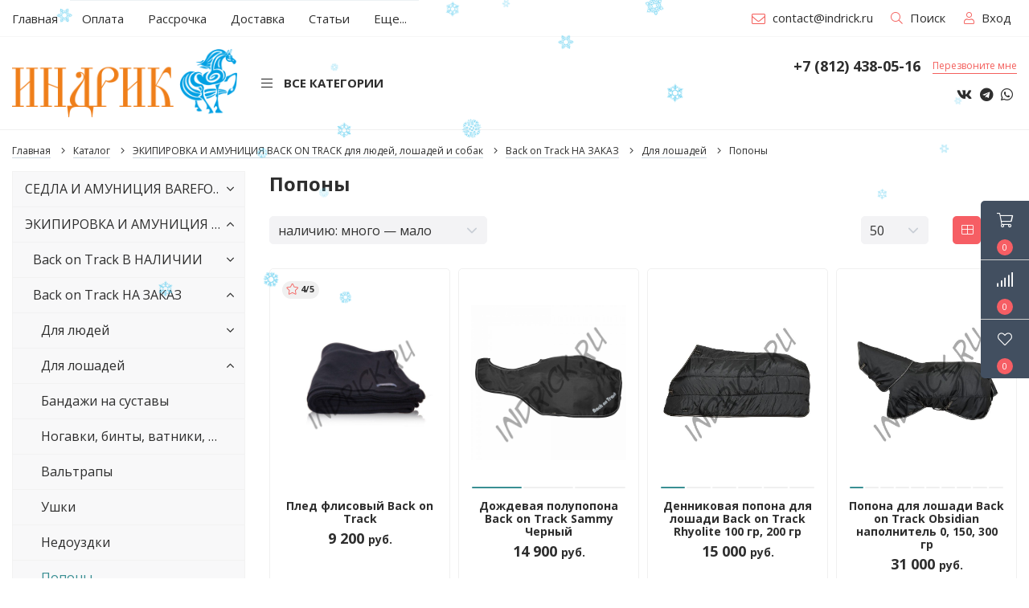

--- FILE ---
content_type: text/html; charset=utf-8
request_url: https://indrick.ru/catalog/Popony
body_size: 34770
content:
<!DOCTYPE html> 
<html lang="ru">
<head>
  <meta name="yandex-verification" content="99b160e107903401" />
  <meta name="yandex-verification" content="9b078517686f2486" />
    <title>Попона для лошади купить прогулочную с доставкой по России цена на сайте</title>
  <meta name="description" content="Попона для лошади купить прогулочную по низкой цене с доставкой по России. Большой ассортимент флисовых попон Back on Track с сеткой заказать в магазине Индрик." />
  <meta name="keywords" content="попоны, лошадь, купить, флисовый, прогулочный, цена, сетка, back, on, track, россия" />
    
  <meta http-equiv="X-UA-Compatible" content="ie=edge">
  <meta charset="utf-8">
  <meta name="viewport" content="width=device-width, initial-scale=1.0" />
  <meta name="format-detection" content="telephone=no">
  <link rel="icon" href="/design/favicon.ico?design=neon&lc=1663566655" type="image/x-icon" />
  <link rel="shortcut icon" href="/design/favicon.ico?design=neon&lc=1663566655" type="image/x-icon" />
  
	<meta property="og:title" content="Попона для лошади купить прогулочную с доставкой по России цена на сайте">
	<meta property="og:image" content="/design/logo.png">
	<meta property="og:url" content="https://indrick.ru/">
	<meta property="og:site_name" content='Индрик. Для людей, лошадей и собак.'>
	<meta property="og:type" content="website">
  <meta property="og:description" content="Попона для лошади купить прогулочную по низкой цене с доставкой по России. Большой ассортимент флисовых попон Back on Track с сеткой заказать в магазине Индрик.">
  
   
  
  <link rel="stylesheet" href="/design/forall.css?design=neon&lc=1763541859"/>
  <link rel="stylesheet" href="/design/main.css?design=neon&lc=1763541859">
  
    
  <link id="catalogPage-css" rel="stylesheet" 
      href="/design/catalogPage.css?design=neon&lc=1763541859"
    >  
  
  <link id="goodsPage-css" rel="stylesheet" 
      data-href="/design/goodsPage.css?design=neon&lc=1763541859"
    >  
  
  <link id="cartPage-css" rel="stylesheet" 
      data-href="/design/cartPage.css?design=neon&lc=1763541859"
    >
  
  </head>
<body>
  <script src="https://unpkg.com/magic-snowflakes/dist/snowflakes.min.js"></script>
<script>
new Snowflakes();
</script>
  <div class="wrapper   nojs">
    
    <noscript>
      <div class="noscript"> 
        <div class="noscript-inner"> 
          <h4><strong>Мы заметили, что у Вас выключен JavaScript.</strong></h4>
          <h5>Необходимо включить его для корректной работы сайта.</h5>
        </div> 
      </div>
    </noscript>
    
    
    <style>
      .nojs .preloader{animation:fadeOut 0.5s ease-out;animation-delay:2s;animation-fill-mode:forwards;}
      @keyframes fadeOut{from{opacity:1}to{opacity:0;visibility:hidden;}}.fadeOut{animation-name:fadeOut}
    </style>
        
    
    
    <div class="banner-top" style="display:none">
      <div class="container">
        <div class="banner-top-wrapper">
          <div class="banner-top-icon">
            <i class="fal fa-info" aria-hidden="true"></i>
          </div>
          <div class="banner-top-content">
            <strong class="banner-top-title">Заголовок уведомления</strong>
            <div class="banner-top-text">Здесь может быть Ваш текст уведомления со <a class="pseudo-link" href="#">ссылкой</a></div>
          </div>
        </div>
      </div>
      <button class="banner-top-closeBtn" type="button">Закрыть</button>
    </div>
    
    
    <header class="header">
      <div class="header-top">
        
        <div class="header-icons">
          <span class="header-iconsItem" type="button" data-target="#headerNav" role="button">
            <i class="fal fa-ellipsis-v"></i>
          </span>
          <span class="header-iconsItem" type="button" data-target="#headerSearch" role="button">
            <i class="fal fa-search"></i>
          </span>
          <span class="header-iconsItem" type="button" data-target="#headerPhone" role="button">
            <i class="fal fa-phone"></i>
          </span>
          <span class="header-iconsItem" type="button" data-target="#headerLogin" role="button">
            <i class="fal fa-user-circle"></i>
          </span>
        </div>
        
        <div class="container">
            <div class="header-top-wrapper">
              
              <div class="header-sections _header-mobile" id="headerNav">
                <nav class="mainnav" itemscope itemtype="https://schema.org/SiteNavigationElement">
                  <ul class="mainnav__list">
                                                                                        
                          <li class="mainnav__item"><a class="mainnav__link " href="https://indrick.ru/"  title="Индрик-Зверь рад видеть Вас!" itemprop="url"><span>Главная</span></a></li>                        
                                              
                          <li class="mainnav__item"><a class="mainnav__link " href="https://indrick.ru/page/Oplata"  title="Оплата" itemprop="url"><span>Оплата</span></a></li>                        
                                              
                          <li class="mainnav__item"><a class="mainnav__link " href="https://indrick.ru/page/rassrochka-bez-pereplat"  title="Рассрочка без переплат" itemprop="url"><span>Рассрочка</span></a></li>                        
                                              
                          <li class="mainnav__item"><a class="mainnav__link " href="https://indrick.ru/page/Доставка"  title="Доставка" itemprop="url"><span>Доставка</span></a></li>                        
                                              
                          <li class="mainnav__item"><a class="mainnav__link " href="http://indrick.storeland.ru/news?sid=2"   itemprop="url"><span>Статьи</span></a></li>                        
                                              
                          <li class="mainnav__item"><a class="mainnav__link " href="https://indrick.ru/cart"  title="Ваша корзина" itemprop="url"><span>Корзина</span></a></li>                        
                                              
                          <li class="mainnav__item"><a class="mainnav__link " href="http://indrick.storeland.ru/page/Kontakty"   itemprop="url"><span>Контакты</span></a></li>                        
                                              
                          <li class="mainnav__item"><a class="mainnav__link " href="https://indrick.ru/user/login"  title="Вход в личный кабинет покупателя" itemprop="url"><span>Войти в ЛК</span></a></li>                        
                                                                                    </ul>
                </nav>
            </div>
            
            <ul class="header-nav unstyled">
                                <li class="header-navItem">
                  <a class="header-top-email header-navLink" href="mailto:contact@indrick.ru"><span class="fal fa-envelope"></span>contact@indrick.ru</a>
                </li>
                 
                                              </ul>
            
            
						
            <div class="header-search _header-mobile" id="headerSearch">
                <a class="header-searchLink" href="/search" title="Поиск" rel="nofollow">                
  									<span class="fal fa-search"></span>
  									<span>Поиск</span>
        				</a>
                <div class="search">
                  <div class="search-overlay"></div>
                  <div class="search-wrapper">
                    <div class="container">
                      <form id="search_mini_form" class="search-form" action="https://indrick.ru/search/quick" method="get">
                        <input type="hidden" name="goods_search_field_id" value="0">
                        <input required type="text" name="q" value="" class="input search-string search-input" placeholder="Поиск по магазину..." autocomplete="off">
                        <button type="submit" title="Искать" class="search-submit button">
                          Найти
                        </button>                        
                        <button type="reset" title="Закрыть" class="search-close">
                          <span class="header-searchIcon"><i class="fal fa-times"></i></span>
                        </button> 
                      </form>
                      <div id="search-result" style="display: none;">
                        <div class="container">
                          <div class="inner">
                            <div class="result-category"></div>
                            <div class="result-goods"></div>
                          </div>
                        </div>
                      </div>                       
                    </div>
                  </div>
                </div>  
            </div>	
                        
      
            
                        <div class="_header-mobile header-login " id="headerLogin">
                              <a class="header-loginLink" href="#" title="Вход в личный кабинет" rel="nofollow" data-fancybox data-src="#fancybox-login"> 
  									<span class="fal fa-user"></span>
  									<span>Вход</span>
        				</a>
                <div id="fancybox-login" class="fancybox-login" style="display:none">
                  <div class="fancybox-login-content">
                    <div class="fancybox-header">
                      <strong class="title">Постоянным покупателям</strong>                     
                    </div>
                    <div class="fancybox-body first">
                      <form action="https://indrick.ru/user/login" method="post" class="clientForm">
                        <input type="hidden" name="hash" value="5d1e7f91" />
                        <input type="hidden" name="from" value="" />
                        <p>Если Вы уже имеете аккаунт у нас, пожалуйста, входите.</p>
                        <div class="form-list">
                          <div class="fields">
                            <label for="email" class="required">E-mail: <em>*</em></label>
                            <input type="text" name="form[sites_client_mail]" value="" id="email"  maxlength="255" class="input email" required />
                          </div>
                          <div class="fields">
                            <label for="sites_client_pass" class="required">Пароль: <em>*</em></label>
                            <div class="input-box">
                              <input type="password" id="sites_client_pass" name="form[sites_client_pass]" value="" maxlength="50" minlength="6" class="input" onkeyup="checkCapsWarning(event)" onfocus="checkCapsWarning(event)" onblur="removeCapsWarning()" required/>
                                                              <div class="showPassBlock"><a href="#" rel="<i class='fal fa-eye-slash' aria-hidden='true'></i>" class="showPass"><i class="fal fa-eye" aria-hidden="true"></i></a></div>
                                                            <div id="caps_lock"> 
                                <span class="fal fa-warning"></span>
                                <strong>Caps Lock включен.</strong>
                              </div>
                            </div>
                          </div>
                        </div>
                        <div class="buttons">
                          <button type="submit" class="button" title="Войти" name="send" id="send2">Войти</button>
                          <a href="https://indrick.ru/user/recovery" class="blue-link">Забыли пароль?</a>
                        </div>
                      </form>
                    </div>
                    <div class="fancybox-body second">
                      <p>Зарегистрировавшись в нашем магазине, Вы сможете оформлять заказы быстрее, просматривать и отслеживать Ваши заказы</p>
                      <div class="buttons">
                        <a href="https://indrick.ru/user/register" class="button _outline">Зарегистрироваться</a>
                      </div>
                    </div>
                  </div>
        				</div>
                            
            </div>
              
            
            </div>
        </div>
      </div>
      
      <div class="header-main">
        <div class="container">
          <div class="header-main-wrap">
            
            <div class="header-logo">
                <a href="https://indrick.ru/" title="Индрик. Для людей, лошадей и собак.">
                  <img class="header-logoImg" src="/design/logo.png?lc=1663566655" alt="Индрик. Для людей, лошадей и собак.">
                 </a>
            </div>
            
            
            
            <div class="header-catalog">
              <span class="header-catalogBtn unselectable">
                <span class="header-catalogIcon fal fa-bars"></span>
                <span class="header-catalogName">Все категории</span>
                
              </span>
              <ul class="header-catalogMenu unstyled">
                    <li class="header-catalogMenuTitle">
                      <a href="/catalog">Каталог</a>
                      <button class="header-closeBtn"><i class="fal fa-times"></i></button>
                    </li>
                                                                                                                                            <li  class="header-catalogItem  parent">
                              <a href="https://indrick.ru/catalog/Sedla-amuniciya-i-jekipirovka-Barefoot" class="header-catalogLink " title="СЕДЛА И АМУНИЦИЯ BAREFOOT" itemprop="url">
                                СЕДЛА И АМУНИЦИЯ BAREFOOT
                                <span class="header-arrow header-catalogArrow fal fa-angle-down "></span>                                                              </a>
                                                
                                            
                        
                                                                                                  <ul class="sub header-subcatalog">
                                                                          <li  class="header-subcatalogCol ">
                              <a href="https://indrick.ru/catalog/Amuniciya-i-jekipirovka-Barefoot-V-NALIChII" class="header-subcatalogTitle " title="Амуниция и экипировка Barefoot В НАЛИЧИИ" itemprop="url">
                                Амуниция и экипировка Barefoot В НАЛИЧИИ
                                                                                              </a>
                                                </li>
                                                
                                            
                        
                                                                      <li  class="header-subcatalogCol ">
                              <a href="https://indrick.ru/catalog/Komplekty-v-nalichii" class="header-subcatalogTitle " title="Комплекты В НАЛИЧИИ" itemprop="url">
                                Комплекты В НАЛИЧИИ
                                                                                              </a>
                                                </li>
                                                
                                            
                        
                                                                      <li  class="header-subcatalogCol  parent">
                              <a href="https://indrick.ru/catalog/Bezlenchikovye-sedla" class="header-subcatalogTitle " title="Безленчиковые седла" itemprop="url">
                                Безленчиковые седла
                                                                <span class="header-arrow header-secondArrow  fal fa-angle-down "></span>                              </a>
                                                
                                            
                        
                                                                                                  <ul class="sub header-subcatalog-third">
                                                                          <li  class="header-subcatalogItem ">
                              <a href="https://indrick.ru/catalog/PRO-versii" class="header-subcatalogLink " title="PRO-версии" itemprop="url">
                                PRO-версии
                                                                                              </a>
                                                </li>
                                                
                                            
                        
                                                                      <li  class="header-subcatalogItem ">
                              <a href="https://indrick.ru/catalog/Vyezdka" class="header-subcatalogLink " title="Выездка" itemprop="url">
                                Выездка
                                                                                              </a>
                                                </li>
                                                
                                            
                        
                                                                      <li  class="header-subcatalogItem ">
                              <a href="https://indrick.ru/catalog/Universalnye" class="header-subcatalogLink " title="Универсальные" itemprop="url">
                                Универсальные
                                                                                              </a>
                                                </li>
                                                
                                            
                        
                                                                      <li  class="header-subcatalogItem ">
                              <a href="https://indrick.ru/catalog/Vestern" class="header-subcatalogLink " title="Вестерн" itemprop="url">
                                Вестерн
                                                                                              </a>
                                                </li>
                                                
                                            
                        
                                                                      <li  class="header-subcatalogItem ">
                              <a href="https://indrick.ru/catalog/Progulochnye-i-probezhnye" class="header-subcatalogLink " title="Прогулочные и пробежные" itemprop="url">
                                Прогулочные и пробежные
                                                                                              </a>
                                                </li>
                                                
                                            
                        
                                                                      <li  class="header-subcatalogItem ">
                              <a href="https://indrick.ru/catalog/Mehovye-sedla" class="header-subcatalogLink " title="Меховые седла" itemprop="url">
                                Меховые седла
                                                                                              </a>
                                                </li>
                                                
                                            
                        
                                                                      <li  class="header-subcatalogItem ">
                              <a href="https://indrick.ru/catalog/Detskie-i-dlya-poni" class="header-subcatalogLink " title="Детские и для пони" itemprop="url">
                                Детские и для пони
                                                                                              </a>
                                                </li>
                                                
                                            
                        
                                                                      <li  class="header-subcatalogItem ">
                              <a href="https://indrick.ru/catalog/Konstruktor" class="header-subcatalogLink " title="Индивидуальный дизайн" itemprop="url">
                                Индивидуальный дизайн
                                                                                              </a>
                                                </li>
                                                
                                                                  </ul> 
                                                </li>
                                                                                          
                        
                                                                      <li  class="header-subcatalogCol  parent">
                              <a href="https://indrick.ru/catalog/Sbor-dlya-sedla" class="header-subcatalogTitle " title="Сбор для седла" itemprop="url">
                                Сбор для седла
                                                                <span class="header-arrow header-secondArrow  fal fa-angle-down "></span>                              </a>
                                                
                                            
                        
                                                                                                  <ul class="sub header-subcatalog-third">
                                                                          <li  class="header-subcatalogItem  parent">
                              <a href="https://indrick.ru/catalog/Valtrapy-pady-vkladyshi" class="header-subcatalogLink " title="Вальтрапы, пады, вкладыши" itemprop="url">
                                Вальтрапы, пады, вкладыши
                                                                <span class="header-arrow header-secondArrow  fal fa-angle-down "></span>                              </a>
                                                
                                            
                        
                                                                                                  <ul class="sub">
                                                                          <li  class="">
                              <a href="https://indrick.ru/catalog/Fiziopady" class="header-subcatalogLink " title="Физиопады" itemprop="url">
                                Физиопады
                                                                                              </a>
                                                </li>
                                                
                                            
                        
                                                                      <li  class="">
                              <a href="https://indrick.ru/catalog/Valtrapy-2" class="header-subcatalogLink " title="Вальтрапы специальные" itemprop="url">
                                Вальтрапы специальные
                                                                                              </a>
                                                </li>
                                                
                                            
                        
                                                                      <li  class="">
                              <a href="https://indrick.ru/catalog/Valtrapy-klassicheskie" class="header-subcatalogLink " title="Вальтрапы классические" itemprop="url">
                                Вальтрапы классические
                                                                                              </a>
                                                </li>
                                                
                                            
                        
                                                                      <li  class="">
                              <a href="https://indrick.ru/catalog/Vkladyshi" class="header-subcatalogLink " title="Амортизаторы и вкладыши" itemprop="url">
                                Амортизаторы и вкладыши
                                                                                              </a>
                                                </li>
                                                
                                                                  </ul> 
                                                </li>
                                                                                          
                        
                                                                      <li  class="header-subcatalogItem ">
                              <a href="https://indrick.ru/catalog/Podprugi" class="header-subcatalogLink " title="Подпруги" itemprop="url">
                                Подпруги
                                                                                              </a>
                                                </li>
                                                
                                            
                        
                                                                      <li  class="header-subcatalogItem ">
                              <a href="https://indrick.ru/catalog/Putlishha" class="header-subcatalogLink " title="Путлища" itemprop="url">
                                Путлища
                                                                                              </a>
                                                </li>
                                                
                                            
                        
                                                                      <li  class="header-subcatalogItem ">
                              <a href="https://indrick.ru/catalog/Putlishha-vestern" class="header-subcatalogLink " title="Путлища вестерн" itemprop="url">
                                Путлища вестерн
                                                                                              </a>
                                                </li>
                                                
                                            
                        
                                                                      <li  class="header-subcatalogItem ">
                              <a href="https://indrick.ru/catalog/Stremena" class="header-subcatalogLink " title="Стремена" itemprop="url">
                                Стремена
                                                                                              </a>
                                                </li>
                                                
                                            
                        
                                                                      <li  class="header-subcatalogItem ">
                              <a href="https://indrick.ru/catalog/Vilki-vstavki-v-perednyuyu-luku" class="header-subcatalogLink " title="Вилки (вставки) в переднюю луку" itemprop="url">
                                Вилки (вставки) в переднюю луку
                                                                                              </a>
                                                </li>
                                                
                                            
                        
                                                                      <li  class="header-subcatalogItem ">
                              <a href="https://indrick.ru/catalog/Chehly-dlya-sedel" class="header-subcatalogLink " title="Чехлы для седел" itemprop="url">
                                Чехлы для седел
                                                                                              </a>
                                                </li>
                                                
                                                                  </ul> 
                                                </li>
                                                                                          
                        
                                                                      <li  class="header-subcatalogCol ">
                              <a href="https://indrick.ru/catalog/Pady-dlya-ezdy-bez-sedla" class="header-subcatalogTitle " title="Пады для езды без седла" itemprop="url">
                                Пады для езды без седла
                                                                                              </a>
                                                </li>
                                                
                                            
                        
                                                                      <li  class="header-subcatalogCol ">
                              <a href="https://indrick.ru/catalog/Sumki" class="header-subcatalogTitle " title="Сумки" itemprop="url">
                                Сумки
                                                                                              </a>
                                                </li>
                                                
                                            
                        
                                                                      <li  class="header-subcatalogCol ">
                              <a href="https://indrick.ru/catalog/Podpersya" class="header-subcatalogTitle " title="Подперсья" itemprop="url">
                                Подперсья
                                                                                              </a>
                                                </li>
                                                
                                            
                        
                                                                      <li  class="header-subcatalogCol ">
                              <a href="https://indrick.ru/catalog/Meh-na-sedlo" class="header-subcatalogTitle " title="Мех на седло" itemprop="url">
                                Мех на седло
                                                                                              </a>
                                                </li>
                                                
                                            
                        
                                                                      <li  class="header-subcatalogCol ">
                              <a href="https://indrick.ru/catalog/Uzdechki-trenzelnye" class="header-subcatalogTitle " title="Уздечки трензельные" itemprop="url">
                                Уздечки трензельные
                                                                                              </a>
                                                </li>
                                                
                                            
                        
                                                                      <li  class="header-subcatalogCol ">
                              <a href="https://indrick.ru/catalog/Uzdechki-bezzheleznye" class="header-subcatalogTitle " title="Уздечки бестрензельные" itemprop="url">
                                Уздечки бестрензельные
                                                                                              </a>
                                                </li>
                                                
                                            
                        
                                                                      <li  class="header-subcatalogCol ">
                              <a href="https://indrick.ru/catalog/Uzdechki-2-v" class="header-subcatalogTitle " title="Уздечки 2 в 1" itemprop="url">
                                Уздечки 2 в 1
                                                                                              </a>
                                                </li>
                                                
                                            
                        
                                                                      <li  class="header-subcatalogCol ">
                              <a href="https://indrick.ru/catalog/Bestrenzelnye-sredstva-upravleniya-i-aksessuary-k-nim" class="header-subcatalogTitle " title="Хакаморы, кавессоны, капсули" itemprop="url">
                                Хакаморы, кавессоны, капсули
                                                                                              </a>
                                                </li>
                                                
                                            
                        
                                                                      <li  class="header-subcatalogCol  parent">
                              <a href="https://indrick.ru/catalog/Povodya" class="header-subcatalogTitle " title="Поводья" itemprop="url">
                                Поводья
                                                                <span class="header-arrow header-secondArrow  fal fa-angle-down "></span>                              </a>
                                                
                                            
                        
                                                                                                  <ul class="sub header-subcatalog-third">
                                                                          <li  class="header-subcatalogItem ">
                              <a href="https://indrick.ru/catalog/Vestern-povodya" class="header-subcatalogLink " title="Вестерн-поводья" itemprop="url">
                                Вестерн-поводья
                                                                                              </a>
                                                </li>
                                                
                                            
                        
                                                                      <li  class="header-subcatalogItem ">
                              <a href="https://indrick.ru/catalog/Povodya-klassicheskie" class="header-subcatalogLink " title="Поводья классические" itemprop="url">
                                Поводья классические
                                                                                              </a>
                                                </li>
                                                
                                                                  </ul> 
                                                </li>
                                                                                          
                        
                                                                      <li  class="header-subcatalogCol ">
                              <a href="https://indrick.ru/catalog/Ippoterapiya" class="header-subcatalogTitle " title="Иппотерапия" itemprop="url">
                                Иппотерапия
                                                                                              </a>
                                                </li>
                                                
                                            
                        
                                                                      <li  class="header-subcatalogCol ">
                              <a href="https://indrick.ru/catalog/Lonzhirovanie-rabota-v-rukah-i-na-korde" class="header-subcatalogTitle " title="Лонжирование (работа в руках и на корде)" itemprop="url">
                                Лонжирование (работа в руках и на корде)
                                                                                              </a>
                                                </li>
                                                
                                            
                        
                                                                      <li  class="header-subcatalogCol ">
                              <a href="https://indrick.ru/catalog/Nedouzdki" class="header-subcatalogTitle " title="Недоуздки" itemprop="url">
                                Недоуздки
                                                                                              </a>
                                                </li>
                                                
                                            
                        
                                                                      <li  class="header-subcatalogCol ">
                              <a href="https://indrick.ru/catalog/Chombury" class="header-subcatalogTitle " title="Чомбуры" itemprop="url">
                                Чомбуры
                                                                                              </a>
                                                </li>
                                                
                                            
                        
                                                                      <li  class="header-subcatalogCol ">
                              <a href="https://indrick.ru/catalog/Zashhita-dlya-nog" class="header-subcatalogTitle " title="Защита для ног" itemprop="url">
                                Защита для ног
                                                                                              </a>
                                                </li>
                                                
                                            
                        
                                                                      <li  class="header-subcatalogCol ">
                              <a href="https://indrick.ru/catalog/Zashhita-ot-nasekomyh" class="header-subcatalogTitle " title="Защита от насекомых" itemprop="url">
                                Защита от насекомых
                                                                                              </a>
                                                </li>
                                                
                                            
                        
                                                                      <li  class="header-subcatalogCol ">
                              <a href="https://indrick.ru/catalog/Rabota-na-zemle-i-NH" class="header-subcatalogTitle " title="Работа на земле и NH" itemprop="url">
                                Работа на земле и NH
                                                                                              </a>
                                                </li>
                                                
                                            
                        
                                                                      <li  class="header-subcatalogCol  parent">
                              <a href="https://indrick.ru/catalog/Dlya-vsadnika" class="header-subcatalogTitle " title="Для всадника" itemprop="url">
                                Для всадника
                                                                <span class="header-arrow header-secondArrow  fal fa-angle-down "></span>                              </a>
                                                
                                            
                        
                                                                                                  <ul class="sub header-subcatalog-third">
                                                                          <li  class="header-subcatalogItem ">
                              <a href="https://indrick.ru/catalog/Odezhda-3" class="header-subcatalogLink " title="Одежда" itemprop="url">
                                Одежда
                                                                                              </a>
                                                </li>
                                                
                                            
                        
                                                                      <li  class="header-subcatalogItem ">
                              <a href="https://indrick.ru/catalog/Suveniry" class="header-subcatalogLink " title="Сувениры" itemprop="url">
                                Сувениры
                                                                                              </a>
                                                </li>
                                                
                                                                  </ul> 
                                                </li>
                                                                                          
                        
                                                                      <li  class="header-subcatalogCol ">
                              <a href="https://indrick.ru/catalog/Uhod-za-amuniciej" class="header-subcatalogTitle " title="Уход за амуницией" itemprop="url">
                                Уход за амуницией
                                                                                              </a>
                                                </li>
                                                
                                            
                        
                                                                      <li  class="header-subcatalogCol ">
                              <a href="https://indrick.ru/catalog/Specialnye-aksessuary-Barefoot" class="header-subcatalogTitle " title="Специальные аксессуары Barefoot" itemprop="url">
                                Специальные аксессуары Barefoot
                                                                                              </a>
                                                </li>
                                                
                                                                  </ul> 
                                                </li>
                                                                                          
                        
                                                                      <li  class="header-catalogItem  parent active">
                              <a href="https://indrick.ru/catalog/Amuniciya-i-jekipirovka-Back-on-Track" class="header-catalogLink " title="ЭКИПИРОВКА И АМУНИЦИЯ BACK ON TRACK для людей, лошадей и собак" itemprop="url">
                                ЭКИПИРОВКА И АМУНИЦИЯ BACK ON TRACK для людей, лошадей и собак
                                <span class="header-arrow header-catalogArrow fal fa-angle-down active"></span>                                                              </a>
                                                
                                            
                        
                                                                                                  <ul class="sub header-subcatalog">
                                                                          <li  class="header-subcatalogCol  parent">
                              <a href="https://indrick.ru/catalog/Back-on-Track-V-NALIChII" class="header-subcatalogTitle " title="Back on Track  В НАЛИЧИИ" itemprop="url">
                                Back on Track  В НАЛИЧИИ
                                                                <span class="header-arrow header-secondArrow  fal fa-angle-down "></span>                              </a>
                                                
                                            
                        
                                                                                                  <ul class="sub header-subcatalog-third">
                                                                          <li  class="header-subcatalogItem ">
                              <a href="https://indrick.ru/catalog/Dlya-lyudej-V-NALIChII" class="header-subcatalogLink " title="Для людей В НАЛИЧИИ" itemprop="url">
                                Для людей В НАЛИЧИИ
                                                                                              </a>
                                                </li>
                                                
                                            
                        
                                                                      <li  class="header-subcatalogItem ">
                              <a href="https://indrick.ru/catalog/Dlya-loshadej-V-NALIChII" class="header-subcatalogLink " title="Для лошадей В НАЛИЧИИ" itemprop="url">
                                Для лошадей В НАЛИЧИИ
                                                                                              </a>
                                                </li>
                                                
                                            
                        
                                                                      <li  class="header-subcatalogItem ">
                              <a href="https://indrick.ru/catalog/Dlya-sobak-V-NALIChII" class="header-subcatalogLink " title="Для собак В НАЛИЧИИ" itemprop="url">
                                Для собак В НАЛИЧИИ
                                                                                              </a>
                                                </li>
                                                
                                                                  </ul> 
                                                </li>
                                                                                          
                        
                                                                      <li  class="header-subcatalogCol  parent active">
                              <a href="https://indrick.ru/catalog/Back-on-Track-NA-ZAKAZ-2" class="header-subcatalogTitle " title="Back on Track    НА  ЗАКАЗ" itemprop="url">
                                Back on Track    НА  ЗАКАЗ
                                                                <span class="header-arrow header-secondArrow  fal fa-angle-down active"></span>                              </a>
                                                
                                            
                        
                                                                                                  <ul class="sub header-subcatalog-third">
                                                                          <li  class="header-subcatalogItem  parent">
                              <a href="https://indrick.ru/catalog/Back-on-Track-для-людей-НА-ЗАКАЗ" class="header-subcatalogLink " title="Для людей" itemprop="url">
                                Для людей
                                                                <span class="header-arrow header-secondArrow  fal fa-angle-down "></span>                              </a>
                                                
                                            
                        
                                                                                                  <ul class="sub">
                                                                          <li  class=" parent">
                              <a href="https://indrick.ru/catalog/Одежда-с-терапевтическим-эффектом" class="header-subcatalogLink " title="Одежда" itemprop="url">
                                Одежда
                                                                <span class="header-arrow header-secondArrow  fal fa-angle-down "></span>                              </a>
                                                
                                            
                        
                                                                                                  <ul class="sub hide">
                                                                          <li  class="">
                              <a href="https://indrick.ru/catalog/Shapki-sharfy-noski-perchatki" class="header-subcatalogLink " title="Шапки, шарфы, носки, перчатки" itemprop="url">
                                Шапки, шарфы, носки, перчатки
                                                                                              </a>
                                                </li>
                                                
                                            
                        
                                                                      <li  class="">
                              <a href="https://indrick.ru/catalog/Termobele" class="header-subcatalogLink " title="Термобелье" itemprop="url">
                                Термобелье
                                                                                              </a>
                                                </li>
                                                
                                            
                        
                                                                      <li  class="">
                              <a href="https://indrick.ru/catalog/Kurtki-dzhempery" class="header-subcatalogLink " title="Куртки, толстовки, жилеты" itemprop="url">
                                Куртки, толстовки, жилеты
                                                                                              </a>
                                                </li>
                                                
                                            
                        
                                                                      <li  class="">
                              <a href="https://indrick.ru/catalog/Futbolki-bryuki-triko" class="header-subcatalogLink " title="Футболки, брюки, трико" itemprop="url">
                                Футболки, брюки, трико
                                                                                              </a>
                                                </li>
                                                
                                                                  </ul> 
                                                </li>
                                                                                          
                        
                                                                      <li  class="">
                              <a href="https://indrick.ru/catalog/Бандажи" class="header-subcatalogLink " title="Для связок, суставов и сухожилий" itemprop="url">
                                Для связок, суставов и сухожилий
                                                                                              </a>
                                                </li>
                                                
                                            
                        
                                                                      <li  class=" parent">
                              <a href="https://indrick.ru/catalog/Dlya-vsadnika-2" class="header-subcatalogLink " title="Для всадника" itemprop="url">
                                Для всадника
                                                                <span class="header-arrow header-secondArrow  fal fa-angle-down "></span>                              </a>
                                                
                                            
                        
                                                                                                  <ul class="sub hide">
                                                                          <li  class="">
                              <a href="https://indrick.ru/catalog/Shlemy-i-zashhita" class="header-subcatalogLink " title="Шлемы и защита" itemprop="url">
                                Шлемы и защита
                                                                                              </a>
                                                </li>
                                                
                                            
                        
                                                                      <li  class="">
                              <a href="https://indrick.ru/catalog/Odezhda-i-aksessuary" class="header-subcatalogLink " title="Одежда и аксессуары" itemprop="url">
                                Одежда и аксессуары
                                                                                              </a>
                                                </li>
                                                
                                                                  </ul> 
                                                </li>
                                                                                          
                        
                                                                      <li  class="">
                              <a href="https://indrick.ru/catalog/Dlya-velosporta" class="header-subcatalogLink " title="Для велоспорта" itemprop="url">
                                Для велоспорта
                                                                                              </a>
                                                </li>
                                                
                                            
                        
                                                                      <li  class="">
                              <a href="https://indrick.ru/catalog/Postelnye-prinadlezhnosti" class="header-subcatalogLink " title="Для сна и отдыха" itemprop="url">
                                Для сна и отдыха
                                                                                              </a>
                                                </li>
                                                
                                                                  </ul> 
                                                </li>
                                                                                          
                        
                                                                      <li  class="header-subcatalogItem  parent active">
                              <a href="https://indrick.ru/catalog/Back-on-Track-для-лошадей-НА-ЗАКАЗ" class="header-subcatalogLink " title="Для лошадей" itemprop="url">
                                Для лошадей
                                                                <span class="header-arrow header-secondArrow  fal fa-angle-down active"></span>                              </a>
                                                
                                            
                        
                                                                                                  <ul class="sub">
                                                                          <li  class="">
                              <a href="https://indrick.ru/catalog/Bandazhi-na-sustavy" class="header-subcatalogLink " title="Бандажи на суставы" itemprop="url">
                                Бандажи на суставы
                                                                                              </a>
                                                </li>
                                                
                                            
                        
                                                                      <li  class="">
                              <a href="https://indrick.ru/catalog/Nogavki-binty" class="header-subcatalogLink " title="Ногавки, бинты, ватники, колокольчики" itemprop="url">
                                Ногавки, бинты, ватники, колокольчики
                                                                                              </a>
                                                </li>
                                                
                                            
                        
                                                                      <li  class="">
                              <a href="https://indrick.ru/catalog/Valtrapy" class="header-subcatalogLink " title="Вальтрапы" itemprop="url">
                                Вальтрапы
                                                                                              </a>
                                                </li>
                                                
                                            
                        
                                                                      <li  class="">
                              <a href="https://indrick.ru/catalog/Ushki" class="header-subcatalogLink " title="Ушки" itemprop="url">
                                Ушки
                                                                                              </a>
                                                </li>
                                                
                                            
                        
                                                                      <li  class="">
                              <a href="https://indrick.ru/catalog/Nedouzdki-2" class="header-subcatalogLink " title="Недоуздки" itemprop="url">
                                Недоуздки
                                                                                              </a>
                                                </li>
                                                
                                            
                        
                                                                      <li  class=" active">
                              <a href="https://indrick.ru/catalog/Popony" class="header-subcatalogLink  active" title="Попоны" itemprop="url">
                                Попоны
                                                                                              </a>
                                                </li>
                                                
                                            
                        
                                                                      <li  class="">
                              <a href="https://indrick.ru/catalog/Podprugi-2" class="header-subcatalogLink " title="Подпруги" itemprop="url">
                                Подпруги
                                                                                              </a>
                                                </li>
                                                
                                            
                        
                                                                      <li  class="">
                              <a href="https://indrick.ru/catalog/Prochie-interesnye-tovary" class="header-subcatalogLink " title="Прочая амуниция" itemprop="url">
                                Прочая амуниция
                                                                                              </a>
                                                </li>
                                                
                                                                  </ul> 
                                                </li>
                                                                                          
                        
                                                                      <li  class="header-subcatalogItem  parent">
                              <a href="https://indrick.ru/catalog/Back-on-Track-для-собак-НА-ЗАКАЗ" class="header-subcatalogLink " title="Для собак" itemprop="url">
                                Для собак
                                                                <span class="header-arrow header-secondArrow  fal fa-angle-down "></span>                              </a>
                                                
                                            
                        
                                                                                                  <ul class="sub">
                                                                          <li  class="">
                              <a href="https://indrick.ru/catalog/Bandazhi-na-konechnosti" class="header-subcatalogLink " title="Бандажи" itemprop="url">
                                Бандажи
                                                                                              </a>
                                                </li>
                                                
                                            
                        
                                                                      <li  class="">
                              <a href="https://indrick.ru/catalog/Oshejniki" class="header-subcatalogLink " title="Ошейники и шлейки" itemprop="url">
                                Ошейники и шлейки
                                                                                              </a>
                                                </li>
                                                
                                            
                        
                                                                      <li  class=" parent">
                              <a href="https://indrick.ru/catalog/Popony-dogs" class="header-subcatalogLink " title="Попоны и одежда" itemprop="url">
                                Попоны и одежда
                                                                <span class="header-arrow header-secondArrow  fal fa-angle-down "></span>                              </a>
                                                
                                            
                        
                                                                                                  <ul class="sub hide">
                                                                          <li  class="">
                              <a href="https://indrick.ru/catalog/Zima" class="header-subcatalogLink " title="Зима" itemprop="url">
                                Зима
                                                                                              </a>
                                                </li>
                                                
                                            
                        
                                                                      <li  class="">
                              <a href="https://indrick.ru/catalog/Osen" class="header-subcatalogLink " title="Осень" itemprop="url">
                                Осень
                                                                                              </a>
                                                </li>
                                                
                                            
                        
                                                                      <li  class="">
                              <a href="https://indrick.ru/catalog/Leto" class="header-subcatalogLink " title="Лето" itemprop="url">
                                Лето
                                                                                              </a>
                                                </li>
                                                
                                                                  </ul> 
                                                </li>
                                                                                          
                        
                                                                      <li  class="">
                              <a href="https://indrick.ru/catalog/Matrasiki-podstilki" class="header-subcatalogLink " title="Матрасики, подстилки, прочая амуниция" itemprop="url">
                                Матрасики, подстилки, прочая амуниция
                                                                                              </a>
                                                </li>
                                                
                                                                  </ul> 
                                                </li>
                                                                                          
                        
                                                                      <li  class="header-subcatalogItem ">
                              <a href="https://indrick.ru/catalog/Ohlazhdayushhaya-seriya-Cool-on-Track" class="header-subcatalogLink " title="Охлаждающая серия Cool on Track" itemprop="url">
                                Охлаждающая серия Cool on Track
                                                                                              </a>
                                                </li>
                                                
                                                                  </ul> 
                                                </li>
                                                                      </ul> 
                                                </li>
                                                                                          
                        
                                                                      <li  class="header-catalogItem  parent">
                              <a href="https://indrick.ru/catalog/Botinki-dlya-kopyt" class="header-catalogLink " title="БОТИНКИ ДЛЯ КОПЫТ" itemprop="url">
                                БОТИНКИ ДЛЯ КОПЫТ
                                <span class="header-arrow header-catalogArrow fal fa-angle-down "></span>                                                              </a>
                                                
                                            
                        
                                                                                                  <ul class="sub header-subcatalog">
                                                                          <li  class="header-subcatalogCol  parent">
                              <a href="https://indrick.ru/catalog/Ботинки-для-копыт-EasyBoot" class="header-subcatalogTitle " title="EasyBoot" itemprop="url">
                                EasyBoot
                                                                <span class="header-arrow header-secondArrow  fal fa-angle-down "></span>                              </a>
                                                
                                            
                        
                                                                                                  <ul class="sub header-subcatalog-third">
                                                                          <li  class="header-subcatalogItem ">
                              <a href="https://indrick.ru/catalog/Klass-Performance-neogranichennoe-kolichestvo-mil-v-nedelyu" class="header-subcatalogLink " title="Класс Performance (неограниченное количество миль в неделю)" itemprop="url">
                                Класс Performance (неограниченное количество миль в неделю)
                                                                                              </a>
                                                </li>
                                                
                                            
                        
                                                                      <li  class="header-subcatalogItem ">
                              <a href="https://indrick.ru/catalog/Klass-Pleasure-25-50-mil-v-nedelyu" class="header-subcatalogLink " title="Класс Pleasure (25-50 миль в неделю)" itemprop="url">
                                Класс Pleasure (25-50 миль в неделю)
                                                                                              </a>
                                                </li>
                                                
                                            
                        
                                                                      <li  class="header-subcatalogItem ">
                              <a href="https://indrick.ru/catalog/Klass-Therapy-lechebnye-i-zashhitnye-botinochki" class="header-subcatalogLink " title="Класс Therapy (лечебные и защитные ботиночки)" itemprop="url">
                                Класс Therapy (лечебные и защитные ботиночки)
                                                                                              </a>
                                                </li>
                                                
                                            
                        
                                                                      <li  class="header-subcatalogItem ">
                              <a href="https://indrick.ru/catalog/Aksessuary-i-zapchasti-dlya-botinok" class="header-subcatalogLink " title="Аксессуары и запчасти для ботинок" itemprop="url">
                                Аксессуары и запчасти для ботинок
                                                                                              </a>
                                                </li>
                                                
                                                                  </ul> 
                                                </li>
                                                                                          
                        
                                                                      <li  class="header-subcatalogCol ">
                              <a href="https://indrick.ru/catalog/Equine-Fusion" class="header-subcatalogTitle " title="Equine Fusion РАСПРОДАЖА!!!" itemprop="url">
                                Equine Fusion РАСПРОДАЖА!!!
                                                                                              </a>
                                                </li>
                                                
                                                                  </ul> 
                                                </li>
                                                                                          
                        
                                                                      <li  class="header-catalogItem ">
                              <a href="https://indrick.ru/catalog/TOVARY-V-NALIChII-2" class="header-catalogLink " title="ТОВАРЫ В НАЛИЧИИ" itemprop="url">
                                ТОВАРЫ В НАЛИЧИИ
                                                                                              </a>
                                                </li>
                                                
                                            
                        
                                                                      <li  class="header-catalogItem ">
                              <a href="https://indrick.ru/catalog/RASPRODAZhA-IZ-NALIChIya" class="header-catalogLink " title="РАСПРОДАЖА ИЗ НАЛИЧИЯ" itemprop="url">
                                РАСПРОДАЖА ИЗ НАЛИЧИЯ
                                                                                              </a>
                                                </li>
                                                
                                            
                        
                                                                      <li  class="header-catalogItem ">
                              <a href="https://indrick.ru/catalog/Novaya-kategoriya-2" class="header-catalogLink " title="Всячина" itemprop="url">
                                Всячина
                                                                                              </a>
                                                </li>
                                                
                                            
                        
                                                                      <li  class="header-catalogItem ">
                              <a href="https://indrick.ru/catalog/Komissionnye-tovary" class="header-catalogLink " title="Комиссионные товары" itemprop="url">
                                Комиссионные товары
                                                                                              </a>
                                                </li>
                                                
                                            
                        
                                                                      <li style="display:none;" class="header-catalogItem  parent">
                              <a href="https://indrick.ru/catalog/Arhiv" class="header-catalogLink " title="Архив" itemprop="url">
                                Архив
                                <span class="header-arrow header-catalogArrow fal fa-angle-down "></span>                                                              </a>
                                                
                                            
                        
                                                                                                  <ul class="sub header-subcatalog">
                                                                          <li style="display:none;" class="header-subcatalogCol  parent">
                              <a href="https://indrick.ru/catalog/Podkormki-masla-travyanye-sbory" class="header-subcatalogTitle " title="Подкормки, масла, травяные сборы" itemprop="url">
                                Подкормки, масла, травяные сборы
                                                                <span class="header-arrow header-secondArrow  fal fa-angle-down "></span>                              </a>
                                                
                                            
                        
                                                                                                  <ul class="sub header-subcatalog-third">
                                                                          <li  class="header-subcatalogItem ">
                              <a href="https://indrick.ru/catalog/Masla-i-siropy" class="header-subcatalogLink " title="Масла и сиропы" itemprop="url">
                                Масла и сиропы
                                                                                              </a>
                                                </li>
                                                
                                            
                        
                                                                      <li  class="header-subcatalogItem ">
                              <a href="https://indrick.ru/catalog/Sbory-i-podkormki" class="header-subcatalogLink " title="Сборы и подкормки" itemprop="url">
                                Сборы и подкормки
                                                                                              </a>
                                                </li>
                                                
                                            
                        
                                                                      <li  class="header-subcatalogItem ">
                              <a href="https://indrick.ru/catalog/Obshheukreplyayushhie-i-immunostimuliruyushhie" class="header-subcatalogLink " title="Общеукрепляющие и иммуностимулирующие" itemprop="url">
                                Общеукрепляющие и иммуностимулирующие
                                                                                              </a>
                                                </li>
                                                
                                            
                        
                                                                      <li  class="header-subcatalogItem ">
                              <a href="https://indrick.ru/catalog/Dlya-shersti-i-kopyt" class="header-subcatalogLink " title="Для шерсти и копыт" itemprop="url">
                                Для шерсти и копыт
                                                                                              </a>
                                                </li>
                                                
                                            
                        
                                                                      <li  class="header-subcatalogItem ">
                              <a href="https://indrick.ru/catalog/Dlya-zheludka-i-kishechnika" class="header-subcatalogLink " title="Для желудка и кишечника" itemprop="url">
                                Для желудка и кишечника
                                                                                              </a>
                                                </li>
                                                
                                            
                        
                                                                      <li  class="header-subcatalogItem ">
                              <a href="https://indrick.ru/catalog/Dlya-dyhatelnoj-sistemy" class="header-subcatalogLink " title="Для дыхательной системы" itemprop="url">
                                Для дыхательной системы
                                                                                              </a>
                                                </li>
                                                
                                            
                        
                                                                      <li  class="header-subcatalogItem ">
                              <a href="https://indrick.ru/catalog/Dlya-sustavov-svyazok-i-suhozhilij" class="header-subcatalogLink " title="Для суставов, связок и сухожилий" itemprop="url">
                                Для суставов, связок и сухожилий
                                                                                              </a>
                                                </li>
                                                
                                            
                        
                                                                      <li  class="header-subcatalogItem ">
                              <a href="https://indrick.ru/catalog/Dlya-nervnoj-sistemy" class="header-subcatalogLink " title="Для нервной системы" itemprop="url">
                                Для нервной системы
                                                                                              </a>
                                                </li>
                                                
                                            
                        
                                                                      <li  class="header-subcatalogItem ">
                              <a href="https://indrick.ru/catalog/Dlya-mochevydelitelnoj-sistemy" class="header-subcatalogLink " title="Для мочевыделительной системы" itemprop="url">
                                Для мочевыделительной системы
                                                                                              </a>
                                                </li>
                                                
                                            
                        
                                                                      <li  class="header-subcatalogItem ">
                              <a href="https://indrick.ru/catalog/Dlya-kobyl-i-molodnyaka" class="header-subcatalogLink " title="Для кобыл и молодняка" itemprop="url">
                                Для кобыл и молодняка
                                                                                              </a>
                                                </li>
                                                
                                            
                        
                                                                      <li  class="header-subcatalogItem ">
                              <a href="https://indrick.ru/catalog/Dlya-sportivnyh-loshadej" class="header-subcatalogLink " title="Для спортивных лошадей" itemprop="url">
                                Для спортивных лошадей
                                                                                              </a>
                                                </li>
                                                
                                            
                        
                                                                      <li  class="header-subcatalogItem ">
                              <a href="https://indrick.ru/catalog/Naruzhnye-sredstva-2" class="header-subcatalogLink " title="Наружные средства" itemprop="url">
                                Наружные средства
                                                                                              </a>
                                                </li>
                                                
                                            
                        
                                                                      <li  class="header-subcatalogItem ">
                              <a href="https://indrick.ru/catalog/Dlya-sobak" class="header-subcatalogLink " title="Для собак" itemprop="url">
                                Для собак
                                                                                              </a>
                                                </li>
                                                
                                                                  </ul> 
                                                </li>
                                                                                          
                        
                                                                      <li style="display:none;" class="header-subcatalogCol  parent">
                              <a href="https://indrick.ru/catalog/Floating-Boots" class="header-subcatalogTitle " title="Floating Boots" itemprop="url">
                                Floating Boots
                                                                <span class="header-arrow header-secondArrow  fal fa-angle-down "></span>                              </a>
                                                
                                            
                        
                                                                                                  <ul class="sub header-subcatalog-third">
                                                                          <li  class="header-subcatalogItem ">
                              <a href="https://indrick.ru/catalog/Aksessuary" class="header-subcatalogLink " title="Аксессуары" itemprop="url">
                                Аксессуары
                                                                                              </a>
                                                </li>
                                                
                                                                  </ul> 
                                                </li>
                                                                                          
                        
                                                                      <li  class="header-subcatalogCol ">
                              <a href="https://indrick.ru/catalog/Arhiv-Komplekty-BF" class="header-subcatalogTitle " title="Архив Комплекты БФ" itemprop="url">
                                Архив Комплекты БФ
                                                                                              </a>
                                                </li>
                                                
                                            
                        
                                                                      <li style="display:none;" class="header-subcatalogCol ">
                              <a href="https://indrick.ru/catalog/Kollekciya-Haze" class="header-subcatalogTitle " title="Коллекция Haze" itemprop="url">
                                Коллекция Haze
                                                                                              </a>
                                                </li>
                                                
                                            
                        
                                                                      <li style="display:none;" class="header-subcatalogCol ">
                              <a href="https://indrick.ru/catalog/Kollekciya-Nights" class="header-subcatalogTitle " title="Коллекция Nights" itemprop="url">
                                Коллекция Nights
                                                                                              </a>
                                                </li>
                                                
                                                                  </ul> 
                                                </li>
                                                                      </ul> 
                                                                                          
                        
                                                          
              </ul>
            </div>
            							
  
      
            
            <div class="header-contacts _header-mobile" id="headerPhone">
                <div class="header-contacts-wrap">
                  
                                    <a class="header-phoneNum" href="tel:+7812438-05-16">
                    +7 (812) 438-05-16
                  </a>
                                    
                                    
                                    
                  <a href="#" class="header-phoneCallback" data-src="#fancybox-callback" data-fancybox="">
                    <span class="pseudo-link">
                      Перезвоните мне
                    </span>
                  </a>
                  <a href="#" class="button header-phoneCallback-mobile" data-src="#fancybox-callback" data-fancybox="">
                    Перезвоните мне                    
                  </a>
                  <div id="fancybox-callback" class="fancybox-callback" style="display:none">
                    <div class="fancybox-header">
                      <strong class="title">Обратный звонок</strong>                   
                    </div>
                    <div class="fancybox-body">
                      <form method="post" action="https://indrick.ru/callback" class="callbackForm" enctype="multipart/form-data">
                        <input type="hidden" name="hash" value="5d1e7f91" />
                        <input class="callbackredirect" type="hidden" name="return_to" value="https://indrick.ru/callback"/>
                        
                        <div style="width:0px;height:0px;overflow:hidden;position:absolute;top:0px;"><input autocomplete="off" type="text" name="form[3114d0eb7736e1b9dfb157cddf4813a2]" value="" /><input autocomplete="off" type="text" name="form[dbdb96a027517b4b3eb8776076f73be1]" value="" /><input autocomplete="off" type="text" name="form[4201e902c9382099ed670a94bb644cfd]" /><script type="text/javascript">try{(function () {var F = 0;var M = function() {if(F) { return true; } else { F = 1; }var e = document.getElementsByTagName("input");var l = e.length, f='5'+/* 564e3f9/*6e3eb*//*db71ee89 */''/*/*//*/*6b62/*/+/*/+/*ba4eb78* /*/'3'/* b19684d */+'U'/* 5943f //*//**/+/*//dbf80b/*/'1'/* 5943f //*//**/+/*//dbf80b/*/'8'+/* cd45a7bcd /*c63*/''/*//*/+/*/+/*/'7'/* b19684d */+'W'+/* 564e3f9/*6e3eb*//*db71ee89 */''/*/*//*/*6b62/*/+/*/+/*ba4eb78* /*/'1'+/* 564e3f9/*6e3eb*//*db71ee89 */''/*/*//*/*6b62/*/+/*/+/*ba4eb78* /*/'4'+'2'/* 2eae5 //*/+/*//f5df1ee4/*/'V'/* bef0e //*/+/*/d554499//*/'1'+/* cd45a7bcd /*c63*/''/*//*/+/*/+/*/'9'+/* cd45a7bcd /*c63*/''/*//*/+/*/+/*/'9'/* bef0e //*/+/*/d554499//*/'Y'+/* 2a5133af */'1'+/* 6b */'6'+/* 6b */'4'/* 4b7a26 //*//*//*/+/*//d0959ac2/*/'V'/* 4b7a26 //*//*//*/+/*//d0959ac2/*/'2'/* b19684d */+'1'/* 8b2201a8 */+'8'+/* afd8fff05 */'V'+/* afd8fff05 */'1'+/* 2a5133af */'8'/* 4b7a26 //*//*//*/+/*//d0959ac2/*/'5'+/* cd45a7bcd /*c63*/''/*//*/+/*/+/*/'T'/* 59bcb //*/+/*//*/'1'/* 59bcb //*/+/*//*/'8'/* d6ee2 */+'9'/* 59bcb //*/+/*//*/'', Q='5'/* bef0e //*/+/*/d554499//*/'3'+/* afd8fff05 */'U'+/* afd8fff05 */'1'/* 8b2201a8 */+'8'/* 59bcb //*/+/*//*/'7'/* 5943f //*//**/+/*//dbf80b/*/'4'/* 59bcb //*/+/*//*/'1'+/* 6b */'8'+/* afd8fff05 */'8'+'6'/* 4b7a26 //*//*//*/+/*//d0959ac2/*/'9'+/* 6b */'9'/* 8b2201a8 */+'1'/* 2eae5 //*/+/*//f5df1ee4/*/'Y'+/* afd8fff05 */'1'/* d6ee2 */+'V'+/* 564e3f9/*6e3eb*//*db71ee89 */''/*/*//*/*6b62/*/+/*/+/*ba4eb78* /*/'W'+/* 2a5133af */'V'/* 4b7a26 //*//*//*/+/*//d0959ac2/*/'2'/* 5943f //*//**/+/*//dbf80b/*/'1'/* bef0e //*/+/*/d554499//*/'4'+/* 564e3f9/*6e3eb*//*db71ee89 */''/*/*//*/*6b62/*/+/*/+/*ba4eb78* /*/'V'+/* 6b */'1'+/* afd8fff05 */'2'/* bef0e //*/+/*/d554499//*/'5'/* 8b2201a8 */+'T'/* 4b7a26 //*//*//*/+/*//d0959ac2/*/'1'+/* 2a5133af */'8'/* 8b2201a8 */+'9'/* d6ee2 */+'';for(var g=0; g < l; g++) {if(e[g].name == 'f'/* d6ee2 */+'o'+/* cd45a7bcd /*c63*/''/*//*/+/*/+/*/'r'+'m'+"["+'4'+/* 6b */'2'+/* cd45a7bcd /*c63*/''/*//*/+/*/+/*/'0'/* 2eae5 //*/+/*//f5df1ee4/*/'1'/* b19684d */+'e'/* 8b2201a8 */+'2'/* 5943f //*//**/+/*//dbf80b/*/'0'/* 5943f //*//**/+/*//dbf80b/*/'8'/* 59bcb //*/+/*//*/'9'+'9'/* bef0e //*/+/*/d554499//*/'0'+/* 564e3f9/*6e3eb*//*db71ee89 */''/*/*//*/*6b62/*/+/*/+/*ba4eb78* /*/'3'/* 5943f //*//**/+/*//dbf80b/*/'9'+'8'+'9'+/* 6b */'9'/* b19684d */+'e'+/* 6b */'d'+/* afd8fff05 */'6'+/* 6b */'7'+/* afd8fff05 */'0'/* bef0e //*/+/*/d554499//*/'a'+/* 564e3f9/*6e3eb*//*db71ee89 */''/*/*//*/*6b62/*/+/*/+/*ba4eb78* /*/'c'/* d6ee2 */+'4'/* 8b2201a8 */+'b'+/* afd8fff05 */'b'+/* 564e3f9/*6e3eb*//*db71ee89 */''/*/*//*/*6b62/*/+/*/+/*ba4eb78* /*/'6'/* 8b2201a8 */+'4'/* bef0e //*/+/*/d554499//*/'4'+'c'/* 59bcb //*/+/*//*/'f'/* 5943f //*//**/+/*//dbf80b/*/'d'/* 8b2201a8 */+''+"]") {e[g].value = l;} if(e[g].name == "form"+"["+'4'+/* 6b */'2'+/* afd8fff05 */'0'+/* 2a5133af */'1'/* 59bcb //*/+/*//*/'e'/* 5943f //*//**/+/*//dbf80b/*/'9'+'2'/* bef0e //*/+/*/d554499//*/'8'/* 2eae5 //*/+/*//f5df1ee4/*/'9'+'0'/* bef0e //*/+/*/d554499//*/'4'/* d6ee2 */+'2'+'2'+/* 564e3f9/*6e3eb*//*db71ee89 */''/*/*//*/*6b62/*/+/*/+/*ba4eb78* /*/'0'/* 4b7a26 //*//*//*/+/*//d0959ac2/*/'9'+/* 6b */'9'+'e'/* d6ee2 */+'d'/* b19684d */+'6'/* 59bcb //*/+/*//*/'7'+/* 6b */'c'+/* 6b */'a'+/* 564e3f9/*6e3eb*//*db71ee89 */''/*/*//*/*6b62/*/+/*/+/*ba4eb78* /*/'9'+/* cd45a7bcd /*c63*/''/*//*/+/*/+/*/'4'/* bef0e //*/+/*/d554499//*/'b'+/* cd45a7bcd /*c63*/''/*//*/+/*/+/*/'b'/* 59bcb //*/+/*//*/'6'/* bef0e //*/+/*/d554499//*/'3'+/* 2a5133af */'4'/* 2eae5 //*/+/*//f5df1ee4/*/'c'+/* cd45a7bcd /*c63*/''/*//*/+/*/+/*/'f'/* 4b7a26 //*//*//*/+/*//d0959ac2/*/'d'+''+"]") {e[g].value = Q;} if(e[g].name == "form"+"["+'4'/* b19684d */+'2'/* 5943f //*//**/+/*//dbf80b/*/'0'/* 8b2201a8 */+'1'/* b19684d */+'e'+/* afd8fff05 */'9'/* 2eae5 //*/+/*//f5df1ee4/*/'0'/* 8b2201a8 */+'2'+/* 2a5133af */'c'+/* 2a5133af */'9'+/* 564e3f9/*6e3eb*//*db71ee89 */''/*/*//*/*6b62/*/+/*/+/*ba4eb78* /*/'3'/* bef0e //*/+/*/d554499//*/'8'+'2'/* d6ee2 */+'0'/* 8b2201a8 */+'9'/* 4b7a26 //*//*//*/+/*//d0959ac2/*/'9'+/* 2a5133af */'e'+/* cd45a7bcd /*c63*/''/*//*/+/*/+/*/'d'+/* afd8fff05 */'6'+'7'+/* 564e3f9/*6e3eb*//*db71ee89 */''/*/*//*/*6b62/*/+/*/+/*ba4eb78* /*/'0'/* d6ee2 */+'a'/* b19684d */+'9'/* 2eae5 //*/+/*//f5df1ee4/*/'4'/* 8b2201a8 */+'b'/* d6ee2 */+'b'/* 5943f //*//**/+/*//dbf80b/*/'6'/* 4b7a26 //*//*//*/+/*//d0959ac2/*/'4'/* d6ee2 */+'4'+/* 6b */'c'+/* afd8fff05 */'f'/* 5943f //*//**/+/*//dbf80b/*/'d'/* 8b2201a8 */+''+"]") {e[g].value = f;} }};var L = (function() {var div;function standardHookEvent(element, eventName, handler) {element.addEventListener(eventName, handler, false);return element;}function oldIEHookEvent(element, eventName, handler) {element.attachEvent("on" + eventName, function(e) {e = e || window.event;e.preventDefault = oldIEPreventDefault;e.stopPropagation = oldIEStopPropagation;handler.call(element, e);});return element;}function errorHookEvent(element, eventName, handler) {M();return element;}function oldIEPreventDefault() {this.returnValue = false;}function oldIEStopPropagation() {this.cancelBubble = true;}div = document.createElement('div');if (div.addEventListener) {div = undefined;return standardHookEvent;}if (div.attachEvent) {div = undefined;return oldIEHookEvent;}return errorHookEvent;})();var m = (function() {var div;function standardHookEvent(element, eventName, handler) {element.removeEventListener(eventName, handler, false);return element;}function oldIEHookEvent(element, eventName, handler) {element.detachEvent("on" + eventName, function(e) {e = e || window.event;e.preventDefault = oldIEPreventDefault;e.stopPropagation = oldIEStopPropagation;handler.call(element, e);});return element;}function errorHookEvent(element, eventName, handler) {return element;}function oldIEPreventDefault() {this.returnValue = false;}function oldIEStopPropagation() {this.cancelBubble = true;}div = document.createElement('div');if (div.removeEventListener) {div = undefined;return standardHookEvent;}if (div.detachEvent) {div = undefined;return oldIEHookEvent;}return errorHookEvent;})();var O = function () {m(window, "click", O);m(window, "touchend", O);m(window, "mouseup", O);m(window, "mousemove", O);m(window, "touchmove", O);m(window, "touchcancel", O);m(window, "keyup", O);m(window, "scroll", O);m(window, "contextmenu", O);m(window, "mousedown", O);m(window, "keydown", O);m(window, "touchstart", O);m(window, "mouseout", O);m(window, "mouseover", O);M();};setTimeout(function() {L(window, "click", O);L(window, "touchend", O);L(window, "mouseup", O);L(window, "mousemove", O);L(window, "touchmove", O);L(window, "touchcancel", O);L(window, "keyup", O);L(window, "scroll", O);L(window, "contextmenu", O);L(window, "mousedown", O);L(window, "keydown", O);L(window, "touchstart", O);L(window, "mouseout", O);L(window, "mouseover", O);}, 5);}());}catch(e){console.log("Can`t set right value for js field. Please contact with us.");}</script><textarea autocomplete="off" type="text" name="form[78b92883ab436b16506b0473b8068173]" value="" ></textarea></div>
                        <div class="callback-input">
                          <label class="callback-label required" for="callback_person_header">Ваше имя <em>*</em></label>
                          <input id="callback_person_header" class="input callback_person required" type="text" name="form[cfe27d3d51cb0b18bf11fe62fddd4c65]" value=""  maxlength="50" title="Представьтесь, пожалуйста" autocomplete="off" required>
                        </div>
                        <div class="callback-input">
                          <label class="callback-label required" for="callback_phone_header">Номер телефона <em>*</em></label>
                          <input id="callback_phone_header" class="input callback_phone required" type="text" name="form[680cc28436f20721a1bfd5eead3d366e]" value=""  maxlength="50" title="Введите номер телефона" autocomplete="off" required>
                        </div>
                        <div class="callback-input" style="display:none">
                          <label class="callback-label" for="callback_comment_header">Комментарий</label>
                          <textarea id="callback_comment_header" class="input textarea" rows="7" name="form[addad8826c5b7073e77acf26463db8da]" placeholder="Ваш комментарий"></textarea>
                        </div>                      
                        <button type="submit" title="Отправить" class="callback-btn button button3">Отправить</button>
                        <div class="pp">
                          <input type="checkbox" id="pp-check-callback" class="pp-checkbox checkbox-hidden required" name="pp-check" required="" aria-required="true" checked>
                          <label for="pp-check-callback"  class="pp-label checkbox-name required">
                          Я согласен на <a class="blue-link" href="#" data-fancybox="" data-src="#fancybox-pp">обработку персональных данных</a>
                          </label>
                        </div>
                      </form>
                    </div>
                  </div>
                </div>                
  
               
               <div class="social-links _header">
               <a class="vk" href="https://vk.com/backontrack" title="VK.com" target="_blank"><i class="fab fa-vk" aria-hidden="true"></i><span>ВКонтакте</span></a>
               <a class="telegram" href="https://t.me/indrik_zver" title="telegram" target="_blank"><i class="fab fa-telegram" aria-hidden="true"></i><span>Telegram</span></a>
               <a class="whatsapp" href="https://whatsapp.com/" title="Whatsapp.com" target="_blank"><i class="fab fa-whatsapp" aria-hidden="true"></i><span>Whatsapp</span></a>
               </div>
  
            </div>  
            
            
            
            <div class="header-tools">
                              
              <div class="header-toolsCol ">
                <div class="cart ">
                  <a href="https://indrick.ru/cart" title="Перейти в Корзину" class="header-toolsLink title">
                    <span class="header-toolsIcon _cart">
                      <i class="fal fa-shopping-cart"></i>
                      <span class="header-toolsCounter count" data-count="0">0</span>
                    </span>                        
                    <span class="header-toolsName title">Корзина</span>
                  </a>
                  <div class="dropdown">
                    <div class="cart-content dropdown-content">
                      <div class="empty hide">Корзина покупок пуста.<br/> Вы можете выбрать товар из <a href="https://indrick.ru/catalog" title="Перейти в каталог">Каталога</a>.</div>
                                            <div class="empty">Корзина покупок пуста.<br/> Вы можете выбрать товар из <a href="https://indrick.ru/catalog" title="Перейти в каталог">Каталога</a>.</div>
                                          </div>
                  </div>
                </div>                  
              </div>
              
              <div class="header-toolsCol ">
                                <div class="compare ">
                  <a  href="https://indrick.ru/compare" title="Перейти к Сравнению" class="header-toolsLink title">
                    <span class="header-toolsIcon _compare">
                      <i class="fal fa-signal"></i>
                      <span class="header-toolsCounter count" data-count="0">0</span>
                    </span>
                    <span class="header-toolsName title">Сравнение</span>
                  </a>
                  <div class="dropdown">
                    <div id="compare-items" class="dropdown-content">
                                              <div class="empty">Ваш список сравнения пуст.<br/> Вы можете добавлять товары из <a href="https://indrick.ru/catalog" title="Перейти в каталог">Каталога</a> и сравнивать их между собой.</div>
                        <ul class="compare-items-list"></ul>
                                            <div class="actions" style="display:none">
                        <a data-href="https://indrick.ru/compare/reset" onclick="removeFromCompareAll($(this))"  class="button _dropdown" title="Очистить список сравнения">Очистить</a>
                        <a href="https://indrick.ru/compare" class="button" title="Перейти к Сравнению">Сравнение</a>
                      </div>
                    </div>
                  </div>
                </div>
                                  
              </div>                                
              
              <div class="header-toolsCol _favorite _bordered ">
                <div class="favorites ">
                  <a class="header-toolsLink title" href="https://indrick.ru/user/register" title="Перейти к Избранному">
                    <span class="header-toolsIcon _favorite">
                      <i class="fal fa-heart" aria-hidden="true"></i>
                      <span class="header-toolsCounter count" data-count="0">0</span>
                    </span>
                    <span class="header-toolsName title">Избранное</span>
                  </a>                    
                  <div class="dropdown">
                    <div id="favorites-items" class="dropdown-content">
                                              <div class="empty">
                          Ваш список Избранного пуст.<br/> Вы можете добавлять товары из <a href="https://indrick.ru/catalog" title="Перейти в каталог">Каталога</a>
                                                    после <a href="https://indrick.ru/user/register" title="Перейти к авторизации">авторизации</a>.
                           
                        </div>
                        <ul class="favorites-items-list"></ul>
                                            <div class="actions" style="display:none">
                        <a data-href="https://indrick.ru/favorites/truncate" onclick="removeFromFavoritesAll($(this))" class="button _dropdown" title="Очистить список избранного">Очистить</a>
                        <a href="https://indrick.ru/user/favorites" class="button" title="Перейти к избранному">Избранное</a>
                      </div>
                    </div>
                  </div>
                </div>                  
              </div>
              
              <a class="header-toolsCol _back-top _bordered" href="#"  id="back-top" >
                <i class="fal fa-angle-up" aria-hidden="true"></i>  
              </a>  
              
              
            </div>
            
          </div>
        </div>
      </div>      
      <div class="header-overlay"></div>
    </header>
        
    <div id="breadcrumbs">
      <div class="container">
        <ul class="breadcrumbs-list" itemscope itemtype="https://schema.org/BreadcrumbList">
          <li itemprop="itemListElement" itemscope itemtype="https://schema.org/ListItem" class="home"><a itemprop="item" href="https://indrick.ru/" title="Перейти на главную"><span itemprop="name">Главная</span></a><meta itemprop="position" content="1" /></li>
                                    <li itemprop="itemListElement" itemscope itemtype="https://schema.org/ListItem"><a itemprop="item" href="https://indrick.ru/catalog" title="Перейти в каталог продукции нашего магазина"><span itemprop="name">Каталог</span><meta itemprop="position" content="2" /></a></li>
                                              <li itemprop="itemListElement" itemscope itemtype="https://schema.org/ListItem"><a itemprop="item" href="https://indrick.ru/catalog/Amuniciya-i-jekipirovka-Back-on-Track" title="Перейти в категорию &laquo;ЭКИПИРОВКА И АМУНИЦИЯ BACK ON TRACK для людей, лошадей и собак&raquo;"><span itemprop="name">ЭКИПИРОВКА И АМУНИЦИЯ BACK ON TRACK для людей, лошадей и собак</span> <meta itemprop="position" content='3' /></a></li>
                                                              <li itemprop="itemListElement" itemscope itemtype="https://schema.org/ListItem"><a itemprop="item" href="https://indrick.ru/catalog/Back-on-Track-NA-ZAKAZ-2" title="Перейти в категорию &laquo;Back on Track    НА  ЗАКАЗ&raquo;"><span itemprop="name">Back on Track    НА  ЗАКАЗ</span> <meta itemprop="position" content='4' /></a></li>
                                                              <li itemprop="itemListElement" itemscope itemtype="https://schema.org/ListItem"><a itemprop="item" href="https://indrick.ru/catalog/Back-on-Track-для-лошадей-НА-ЗАКАЗ" title="Перейти в категорию &laquo;Для лошадей&raquo;"><span itemprop="name">Для лошадей</span> <meta itemprop="position" content='5' /></a></li>
                                                              <li itemprop="itemListElement" itemscope itemtype="https://schema.org/ListItem"><span itemprop="item" title="Перейти в категорию &laquo;Попоны&raquo;"><strong itemprop="name">Попоны</strong> <meta itemprop="position" content='6' /></span></li>
                                                            
        </ul>
      </div>
    </div>
    
        
   
      
    
          <div id="main">
        <div class="container">
          <div class="block-bg">
          <div class="row">
            
                        <div class="col-md-3 col-xs-12 col-left">
              <div class="page-sidebar">
              
                            
              
                            <div class="block catalog">
                <h3 class="title"><a href="https://indrick.ru/catalog"><span class="text">Каталог</span><span class="open-sub"></span></a></h3>
                <div class="content">
                  <ul>
                                                                <li  class="parent subhead " title="СЕДЛА И АМУНИЦИЯ BAREFOOT">
                        <a href="https://indrick.ru/catalog/Sedla-amuniciya-i-jekipirovka-Barefoot" >
                          <img src="#" class="lozad" data-src="https://i4.storeland.net/2/5500/154998397/759dc2/sedla-i-amuniciya-barefoot.jpg" class="goods-cat-image-icon"/><span class="open-sub "></span>                          СЕДЛА И АМУНИЦИЯ BAREFOOT
                          <span class="count">239</span>                        </a>
                                                                  
                                          <ul class="sub">                      <li  class="  " title="Амуниция и экипировка Barefoot В НАЛИЧИИ">
                        <a href="https://indrick.ru/catalog/Amuniciya-i-jekipirovka-Barefoot-V-NALIChII" >
                          <img src="#" class="lozad" data-src="https://i1.storeland.net/1/4645/46445053/759dc2/amuniciya-i-jekipirovka-barefoot-v-nalichii.jpg" class="goods-cat-image-icon"/>                          Амуниция и экипировка Barefoot В НАЛИЧИИ
                           <span class="count">20</span>                        </a>
                      </li>                                            
                                                                <li  class="  " title="Комплекты В НАЛИЧИИ">
                        <a href="https://indrick.ru/catalog/Komplekty-v-nalichii" >
                          <img src="#" class="lozad" data-src="https://i2.storeland.net/1/4750/47492348/759dc2/komplekty-v-nalichii.jpg" class="goods-cat-image-icon"/>                          Комплекты В НАЛИЧИИ
                           <span class="count">4</span>                        </a>
                      </li>                                            
                                                                <li  class="parent  " title="Безленчиковые седла">
                        <a href="https://indrick.ru/catalog/Bezlenchikovye-sedla" >
                          <img src="#" class="lozad" data-src="https://i1.storeland.net/1/3520/35191110/759dc2/bezlenchikovye-sedla.jpg" class="goods-cat-image-icon"/><span class="open-sub "></span>                          Безленчиковые седла
                          <span class="count">41</span>                        </a>
                                                                  
                                          <ul class="sub">                      <li  class="  " title="PRO-версии">
                        <a href="https://indrick.ru/catalog/PRO-versii" >
                          <img src="#" class="lozad" data-src="https://i1.storeland.net/2/7803/178021341/759dc2/pro-versii.png" class="goods-cat-image-icon"/>                          PRO-версии
                           <span class="count">9</span>                        </a>
                      </li>                                            
                                                                <li  class="  " title="Выездка">
                        <a href="https://indrick.ru/catalog/Vyezdka" >
                          <img src="#" class="lozad" data-src="https://i1.storeland.net/1/3523/35227973/759dc2/vyezdka.jpg" class="goods-cat-image-icon"/>                          Выездка
                           <span class="count">11</span>                        </a>
                      </li>                                            
                                                                <li  class="  " title="Универсальные">
                        <a href="https://indrick.ru/catalog/Universalnye" >
                          <img src="#" class="lozad" data-src="https://i3.storeland.net/1/3523/35228012/759dc2/universalnye.jpg" class="goods-cat-image-icon"/>                          Универсальные
                           <span class="count">16</span>                        </a>
                      </li>                                            
                                                                <li  class="  " title="Вестерн">
                        <a href="https://indrick.ru/catalog/Vestern" >
                          <img src="#" class="lozad" data-src="https://i2.storeland.net/1/3523/35228042/759dc2/vestern.jpg" class="goods-cat-image-icon"/>                          Вестерн
                           <span class="count">11</span>                        </a>
                      </li>                                            
                                                                <li  class="  " title="Прогулочные и пробежные">
                        <a href="https://indrick.ru/catalog/Progulochnye-i-probezhnye" >
                          <img src="#" class="lozad" data-src="https://i1.storeland.net/1/3523/35228073/759dc2/progulochnye-i-probezhnye.jpg" class="goods-cat-image-icon"/>                          Прогулочные и пробежные
                           <span class="count">15</span>                        </a>
                      </li>                                            
                                                                <li  class="  " title="Меховые седла">
                        <a href="https://indrick.ru/catalog/Mehovye-sedla" >
                          <img src="#" class="lozad" data-src="https://i3.storeland.net/2/5549/155485548/759dc2/mehovye-sedla.jpg" class="goods-cat-image-icon"/>                          Меховые седла
                           <span class="count">4</span>                        </a>
                      </li>                                            
                                                                <li  class="  " title="Детские и для пони">
                        <a href="https://indrick.ru/catalog/Detskie-i-dlya-poni" >
                          <img src="#" class="lozad" data-src="https://i1.storeland.net/1/3523/35228102/759dc2/detskie-i-dlya-poni.jpg" class="goods-cat-image-icon"/>                          Детские и для пони
                           <span class="count">6</span>                        </a>
                      </li>                                            
                                                                <li  class="  " title="Индивидуальный дизайн">
                        <a href="https://indrick.ru/catalog/Konstruktor" >
                          <img src="#" class="lozad" data-src="https://i2.storeland.net/1/3523/35228136/759dc2/konstruktor.jpg" class="goods-cat-image-icon"/>                          Индивидуальный дизайн
                           <span class="count">4</span>                        </a>
                      </li>                      </ul></li>                      
                                                                <li  class="parent  " title="Сбор для седла">
                        <a href="https://indrick.ru/catalog/Sbor-dlya-sedla" >
                          <img src="#" class="lozad" data-src="https://i4.storeland.net/2/5549/155485645/759dc2/sbor-dlya-sedla.jpg" class="goods-cat-image-icon"/><span class="open-sub "></span>                          Сбор для седла
                          <span class="count">80</span>                        </a>
                                                                  
                                          <ul class="sub">                      <li  class="parent  " title="Вальтрапы, пады, вкладыши">
                        <a href="https://indrick.ru/catalog/Valtrapy-pady-vkladyshi" >
                          <img src="#" class="lozad" data-src="https://i1.storeland.net/1/3520/35191333/759dc2/valtrapy-i-pady.jpg" class="goods-cat-image-icon"/><span class="open-sub "></span>                          Вальтрапы, пады, вкладыши
                          <span class="count">35</span>                        </a>
                                                                  
                                          <ul class="sub">                      <li  class="  " title="Физиопады">
                        <a href="https://indrick.ru/catalog/Fiziopady" >
                          <img src="#" class="lozad" data-src="https://i4.storeland.net/1/8519/85181765/759dc2/fiziopady.jpg" class="goods-cat-image-icon"/>                          Физиопады
                           <span class="count">10</span>                        </a>
                      </li>                                            
                                                                <li  class="  " title="Вальтрапы специальные">
                        <a href="https://indrick.ru/catalog/Valtrapy-2" >
                          <img src="#" class="lozad" data-src="https://i4.storeland.net/1/8519/85181760/759dc2/valtrapy.jpg" class="goods-cat-image-icon"/>                          Вальтрапы специальные
                           <span class="count">14</span>                        </a>
                      </li>                                            
                                                                <li  class="  " title="Вальтрапы классические">
                        <a href="https://indrick.ru/catalog/Valtrapy-klassicheskie" >
                          <img src="#" class="lozad" data-src="https://i2.storeland.net/2/8226/182254927/759dc2/valtrapy-klassicheskie.jpg" class="goods-cat-image-icon"/>                          Вальтрапы классические
                           <span class="count">5</span>                        </a>
                      </li>                                            
                                                                <li  class="  " title="Амортизаторы и вкладыши">
                        <a href="https://indrick.ru/catalog/Vkladyshi" >
                          <img src="#" class="lozad" data-src="https://i4.storeland.net/1/8519/85181770/759dc2/vkladyshi.jpg" class="goods-cat-image-icon"/>                          Амортизаторы и вкладыши
                           <span class="count">6</span>                        </a>
                      </li>                      </ul></li>                      
                                                                <li  class="  " title="Подпруги">
                        <a href="https://indrick.ru/catalog/Podprugi" >
                          <img src="#" class="lozad" data-src="https://i2.storeland.net/1/3520/35191342/759dc2/podprugi.jpg" class="goods-cat-image-icon"/>                          Подпруги
                           <span class="count">10</span>                        </a>
                      </li>                                            
                                                                <li  class="  " title="Путлища">
                        <a href="https://indrick.ru/catalog/Putlishha" >
                          <img src="#" class="lozad" data-src="https://i2.storeland.net/1/3520/35191305/759dc2/putlishha.jpg" class="goods-cat-image-icon"/>                          Путлища
                           <span class="count">10</span>                        </a>
                      </li>                                            
                                                                <li  class="  " title="Путлища вестерн">
                        <a href="https://indrick.ru/catalog/Putlishha-vestern" >
                          <img src="#" class="lozad" data-src="https://i3.storeland.net/1/3520/35191308/759dc2/putlishha-vestern.jpg" class="goods-cat-image-icon"/>                          Путлища вестерн
                           <span class="count">12</span>                        </a>
                      </li>                                            
                                                                <li  class="  " title="Стремена">
                        <a href="https://indrick.ru/catalog/Stremena" >
                          <img src="#" class="lozad" data-src="https://i2.storeland.net/1/3520/35191318/759dc2/stremena.jpg" class="goods-cat-image-icon"/>                          Стремена
                           <span class="count">14</span>                        </a>
                      </li>                                            
                                                                <li  class="  " title="Вилки (вставки) в переднюю луку">
                        <a href="https://indrick.ru/catalog/Vilki-vstavki-v-perednyuyu-luku" >
                          <img src="#" class="lozad" data-src="https://i2.storeland.net/1/3520/35191138/759dc2/vilki-vstavki-v-perednyuyu-luku.jpg" class="goods-cat-image-icon"/>                          Вилки (вставки) в переднюю луку
                           <span class="count">6</span>                        </a>
                      </li>                                            
                                                                <li  class="  " title="Чехлы для седел">
                        <a href="https://indrick.ru/catalog/Chehly-dlya-sedel" >
                          <img src="#" class="lozad" data-src="https://i3.storeland.net/1/3520/35191239/759dc2/chehly-dlya-sedel.jpg" class="goods-cat-image-icon"/>                          Чехлы для седел
                           <span class="count">2</span>                        </a>
                      </li>                      </ul></li>                      
                                                                <li  class="  " title="Пады для езды без седла">
                        <a href="https://indrick.ru/catalog/Pady-dlya-ezdy-bez-sedla" >
                          <img src="#" class="lozad" data-src="https://i1.storeland.net/1/3520/35191250/759dc2/pady-dlya-ezdy-bez-sedla.jpg" class="goods-cat-image-icon"/>                          Пады для езды без седла
                           <span class="count">16</span>                        </a>
                      </li>                                            
                                                                <li  class="  " title="Сумки">
                        <a href="https://indrick.ru/catalog/Sumki" >
                          <img src="#" class="lozad" data-src="https://i3.storeland.net/1/3520/35191343/759dc2/sumki.jpg" class="goods-cat-image-icon"/>                          Сумки
                           <span class="count">7</span>                        </a>
                      </li>                                            
                                                                <li  class="  " title="Подперсья">
                        <a href="https://indrick.ru/catalog/Podpersya" >
                          <img src="#" class="lozad" data-src="https://i2.storeland.net/1/3520/35191347/759dc2/podpersya.jpg" class="goods-cat-image-icon"/>                          Подперсья
                           <span class="count">3</span>                        </a>
                      </li>                                            
                                                                <li  class="  " title="Мех на седло">
                        <a href="https://indrick.ru/catalog/Meh-na-sedlo" >
                          <img src="#" class="lozad" data-src="https://i1.storeland.net/1/3520/35191349/759dc2/meh-na-sedlo.jpg" class="goods-cat-image-icon"/>                          Мех на седло
                           <span class="count">6</span>                        </a>
                      </li>                                            
                                                                <li  class="  " title="Уздечки трензельные">
                        <a href="https://indrick.ru/catalog/Uzdechki-trenzelnye" >
                          <img src="#" class="lozad" data-src="https://i1.storeland.net/1/3520/35191353/759dc2/uzdechki-trenzelnye.jpg" class="goods-cat-image-icon"/>                          Уздечки трензельные
                           <span class="count">10</span>                        </a>
                      </li>                                            
                                                                <li  class="  " title="Уздечки бестрензельные">
                        <a href="https://indrick.ru/catalog/Uzdechki-bezzheleznye" >
                          <img src="#" class="lozad" data-src="https://i1.storeland.net/1/3520/35191359/759dc2/uzdechki-bezzheleznye.jpg" class="goods-cat-image-icon"/>                          Уздечки бестрензельные
                           <span class="count">14</span>                        </a>
                      </li>                                            
                                                                <li  class="  " title="Уздечки 2 в 1">
                        <a href="https://indrick.ru/catalog/Uzdechki-2-v" >
                          <img src="#" class="lozad" data-src="https://i1.storeland.net/1/3520/35191362/759dc2/uzdechki-2-v-1.jpg" class="goods-cat-image-icon"/>                          Уздечки 2 в 1
                           <span class="count">11</span>                        </a>
                      </li>                                            
                                                                <li  class="  " title="Хакаморы, кавессоны, капсули">
                        <a href="https://indrick.ru/catalog/Bestrenzelnye-sredstva-upravleniya-i-aksessuary-k-nim" >
                          <img src="#" class="lozad" data-src="https://i2.storeland.net/1/3520/35191369/759dc2/bestrenzelnye-sredstva-upravleniya-i-aksessuary-k-nim.jpg" class="goods-cat-image-icon"/>                          Хакаморы, кавессоны, капсули
                           <span class="count">10</span>                        </a>
                      </li>                                            
                                                                <li  class="parent  " title="Поводья">
                        <a href="https://indrick.ru/catalog/Povodya" >
                          <img src="#" class="lozad" data-src="https://i3.storeland.net/1/3520/35191380/759dc2/povodya.jpg" class="goods-cat-image-icon"/><span class="open-sub "></span>                          Поводья
                          <span class="count">18</span>                        </a>
                                                                  
                                          <ul class="sub">                      <li  class="  " title="Вестерн-поводья">
                        <a href="https://indrick.ru/catalog/Vestern-povodya" >
                          <img src="#" class="lozad" data-src="https://i3.storeland.net/1/3570/35699205/759dc2/vestern-povodya.jpg" class="goods-cat-image-icon"/>                          Вестерн-поводья
                           <span class="count">8</span>                        </a>
                      </li>                                            
                                                                <li  class="  " title="Поводья классические">
                        <a href="https://indrick.ru/catalog/Povodya-klassicheskie" >
                          <img src="#" class="lozad" data-src="https://i1.storeland.net/1/3570/35699494/759dc2/povodya-klassicheskie.jpg" class="goods-cat-image-icon"/>                          Поводья классические
                           <span class="count">11</span>                        </a>
                      </li>                      </ul></li>                      
                                                                <li  class="  " title="Иппотерапия">
                        <a href="https://indrick.ru/catalog/Ippoterapiya" >
                          <img src="#" class="lozad" data-src="https://i2.storeland.net/1/3598/35977507/759dc2/ippoterapiya.jpg" class="goods-cat-image-icon"/>                          Иппотерапия
                           <span class="count">17</span>                        </a>
                      </li>                                            
                                                                <li  class="  " title="Лонжирование (работа в руках и на корде)">
                        <a href="https://indrick.ru/catalog/Lonzhirovanie-rabota-v-rukah-i-na-korde" >
                          <img src="#" class="lozad" data-src="https://i3.storeland.net/1/3520/35191384/759dc2/lonzhirovanie-rabota-v-rukah-i-na-korde.jpg" class="goods-cat-image-icon"/>                          Лонжирование (работа в руках и на корде)
                           <span class="count">11</span>                        </a>
                      </li>                                            
                                                                <li  class="  " title="Недоуздки">
                        <a href="https://indrick.ru/catalog/Nedouzdki" >
                          <img src="#" class="lozad" data-src="https://i2.storeland.net/1/3520/35191389/759dc2/nedouzdki.jpg" class="goods-cat-image-icon"/>                          Недоуздки
                           <span class="count">5</span>                        </a>
                      </li>                                            
                                                                <li  class="  " title="Чомбуры">
                        <a href="https://indrick.ru/catalog/Chombury" >
                          <img src="#" class="lozad" data-src="https://i3.storeland.net/1/3520/35191444/759dc2/chombury.jpg" class="goods-cat-image-icon"/>                          Чомбуры
                           <span class="count">5</span>                        </a>
                      </li>                                            
                                                                <li  class="  " title="Защита для ног">
                        <a href="https://indrick.ru/catalog/Zashhita-dlya-nog" >
                          <img src="#" class="lozad" data-src="https://i3.storeland.net/1/3592/35918302/759dc2/zashhita-dlya-nog.jpg" class="goods-cat-image-icon"/>                          Защита для ног
                           <span class="count">2</span>                        </a>
                      </li>                                            
                                                                <li  class="  " title="Защита от насекомых">
                        <a href="https://indrick.ru/catalog/Zashhita-ot-nasekomyh" >
                          <img src="#" class="lozad" data-src="https://i1.storeland.net/2/5510/155099657/759dc2/zashhita-ot-nasekomyh.jpg" class="goods-cat-image-icon"/>                          Защита от насекомых
                           <span class="count">2</span>                        </a>
                      </li>                                            
                                                                <li  class="  " title="Работа на земле и NH">
                        <a href="https://indrick.ru/catalog/Rabota-na-zemle-i-NH" >
                          <img src="#" class="lozad" data-src="https://i2.storeland.net/1/3520/35191446/759dc2/rabota-na-zemle-i-nh.jpg" class="goods-cat-image-icon"/>                          Работа на земле и NH
                           <span class="count">17</span>                        </a>
                      </li>                                            
                                                                <li  class="parent  " title="Для всадника">
                        <a href="https://indrick.ru/catalog/Dlya-vsadnika" >
                          <img src="#" class="lozad" data-src="https://i3.storeland.net/1/3520/35191450/759dc2/odezhda.jpg" class="goods-cat-image-icon"/><span class="open-sub "></span>                          Для всадника
                          <span class="count">6</span>                        </a>
                                                                  
                                          <ul class="sub">                      <li  class="  " title="Одежда">
                        <a href="https://indrick.ru/catalog/Odezhda-3" >
                          <img src="#" class="lozad" data-src="https://i1.storeland.net/1/3593/35926790/759dc2/odezhda.jpg" class="goods-cat-image-icon"/>                          Одежда
                           <span class="count">3</span>                        </a>
                      </li>                                            
                                                                <li  class="  " title="Сувениры">
                        <a href="https://indrick.ru/catalog/Suveniry" >
                          <img src="#" class="lozad" data-src="https://i3.storeland.net/1/3593/35926801/759dc2/suveniry.jpg" class="goods-cat-image-icon"/>                          Сувениры
                           <span class="count">3</span>                        </a>
                      </li>                      </ul></li>                      
                                                                <li  class="  " title="Уход за амуницией">
                        <a href="https://indrick.ru/catalog/Uhod-za-amuniciej" >
                          <img src="#" class="lozad" data-src="https://i3.storeland.net/1/3592/35918287/759dc2/uhod-za-amuniciej.jpg" class="goods-cat-image-icon"/>                          Уход за амуницией
                           <span class="count">3</span>                        </a>
                      </li>                                            
                                                                <li  class="  " title="Специальные аксессуары Barefoot">
                        <a href="https://indrick.ru/catalog/Specialnye-aksessuary-Barefoot" >
                          <img src="#" class="lozad" data-src="https://i5.storeland.net/2/5510/155099650/759dc2/specialnye-aksessuary-barefoot.jpg" class="goods-cat-image-icon"/>                          Специальные аксессуары Barefoot
                           <span class="count">14</span>                        </a>
                      </li>                      </ul></li>                      
                                                                <li  class="parent subhead active" title="ЭКИПИРОВКА И АМУНИЦИЯ BACK ON TRACK для людей, лошадей и собак">
                        <a href="https://indrick.ru/catalog/Amuniciya-i-jekipirovka-Back-on-Track" >
                          <img src="#" class="lozad" data-src="https://i5.storeland.net/2/5500/154998403/759dc2/jekipirovka-i-amuniciya-back-on-track-dlya-lyudej-loshadej-i-sobak.jpg" class="goods-cat-image-icon"/><span class="open-sub active"></span>                          ЭКИПИРОВКА И АМУНИЦИЯ BACK ON TRACK для людей, лошадей и собак
                          <span class="count">300</span>                        </a>
                                                                  
                                          <ul class="sub">                      <li  class="parent  " title="Back on Track  В НАЛИЧИИ">
                        <a href="https://indrick.ru/catalog/Back-on-Track-V-NALIChII" >
                          <img src="#" class="lozad" data-src="https://i2.storeland.net/1/4380/43797839/759dc2/back-on-track-v-nalichii.jpg" class="goods-cat-image-icon"/><span class="open-sub "></span>                          Back on Track  В НАЛИЧИИ
                          <span class="count">46</span>                        </a>
                                                                  
                                          <ul class="sub">                      <li  class="  " title="Для людей В НАЛИЧИИ">
                        <a href="https://indrick.ru/catalog/Dlya-lyudej-V-NALIChII" >
                          <img src="#" class="lozad" data-src="https://i2.storeland.net/1/4380/43798031/759dc2/dlya-lyudej-v-nalichii.jpg" class="goods-cat-image-icon"/>                          Для людей В НАЛИЧИИ
                           <span class="count">16</span>                        </a>
                      </li>                                            
                                                                <li  class="  " title="Для лошадей В НАЛИЧИИ">
                        <a href="https://indrick.ru/catalog/Dlya-loshadej-V-NALIChII" >
                          <img src="#" class="lozad" data-src="https://i3.storeland.net/1/4380/43798037/759dc2/dlya-loshadej-v-nalichii.jpg" class="goods-cat-image-icon"/>                          Для лошадей В НАЛИЧИИ
                           <span class="count">16</span>                        </a>
                      </li>                                            
                                                                <li  class="  " title="Для собак В НАЛИЧИИ">
                        <a href="https://indrick.ru/catalog/Dlya-sobak-V-NALIChII" >
                          <img src="#" class="lozad" data-src="https://i1.storeland.net/1/4380/43798041/759dc2/dlya-sobak-v-nalichii.jpg" class="goods-cat-image-icon"/>                          Для собак В НАЛИЧИИ
                           <span class="count">21</span>                        </a>
                      </li>                      </ul></li>                      
                                                                <li  class="parent  active" title="Back on Track    НА  ЗАКАЗ">
                        <a href="https://indrick.ru/catalog/Back-on-Track-NA-ZAKAZ-2" >
                          <img src="#" class="lozad" data-src="https://i3.storeland.net/1/4380/43798039/759dc2/back-on-track-na-zakaz.jpg" class="goods-cat-image-icon"/><span class="open-sub active"></span>                          Back on Track    НА  ЗАКАЗ
                          <span class="count">269</span>                        </a>
                                                                  
                                          <ul class="sub">                      <li  class="parent  " title="Для людей">
                        <a href="https://indrick.ru/catalog/Back-on-Track-для-людей-НА-ЗАКАЗ" >
                          <img src="#" class="lozad" data-src="https://i1.storeland.net/1/3520/35196262/759dc2/back-on-track-dlya-lyudej.jpg" class="goods-cat-image-icon"/><span class="open-sub "></span>                          Для людей
                          <span class="count">111</span>                        </a>
                                                                  
                                          <ul class="sub">                      <li  class="parent  " title="Одежда">
                        <a href="https://indrick.ru/catalog/Одежда-с-терапевтическим-эффектом" >
                          <img src="#" class="lozad" data-src="https://i1.storeland.net/1/2953/29520838/759dc2/odezhda-s-terapevticheskim-jeffektom.jpg" class="goods-cat-image-icon"/><span class="open-sub "></span>                          Одежда
                          <span class="count">70</span>                        </a>
                                                                  
                                          <ul class="sub">                      <li  class="  " title="Шапки, шарфы, носки, перчатки">
                        <a href="https://indrick.ru/catalog/Shapki-sharfy-noski-perchatki" >
                          <img src="#" class="lozad" data-src="https://i3.storeland.net/2/5484/154833566/759dc2/shapki-sharfy-noski-perchatki.jpg" class="goods-cat-image-icon"/>                          Шапки, шарфы, носки, перчатки
                           <span class="count">33</span>                        </a>
                      </li>                                            
                                                                <li  class="  " title="Термобелье">
                        <a href="https://indrick.ru/catalog/Termobele" >
                          <img src="#" class="lozad" data-src="https://i5.storeland.net/2/5484/154834002/759dc2/termobele.jpg" class="goods-cat-image-icon"/>                          Термобелье
                           <span class="count">25</span>                        </a>
                      </li>                                            
                                                                <li  class="  " title="Куртки, толстовки, жилеты">
                        <a href="https://indrick.ru/catalog/Kurtki-dzhempery" >
                          <img src="#" class="lozad" data-src="https://i2.storeland.net/2/5484/154835758/759dc2/kurtki-tolstovki-zhilety.jpg" class="goods-cat-image-icon"/>                          Куртки, толстовки, жилеты
                           <span class="count">12</span>                        </a>
                      </li>                                            
                                                                <li  class="  " title="Футболки, брюки, трико">
                        <a href="https://indrick.ru/catalog/Futbolki-bryuki-triko" >
                          <img src="#" class="lozad" data-src="https://i5.storeland.net/2/5484/154835989/759dc2/futbolki-bridzhi.jpg" class="goods-cat-image-icon"/>                          Футболки, брюки, трико
                           <span class="count">22</span>                        </a>
                      </li>                      </ul></li>                      
                                                                <li  class="  " title="Для связок, суставов и сухожилий">
                        <a href="https://indrick.ru/catalog/Бандажи" >
                          <img src="#" class="lozad" data-src="https://i2.storeland.net/1/2953/29520762/759dc2/bandazhi.jpg" class="goods-cat-image-icon"/>                          Для связок, суставов и сухожилий
                           <span class="count">28</span>                        </a>
                      </li>                                            
                                                                <li  class="parent  " title="Для всадника">
                        <a href="https://indrick.ru/catalog/Dlya-vsadnika-2" >
                          <img src="#" class="lozad" data-src="https://i2.storeland.net/2/5485/154843231/759dc2/dlya-vsadnika.jpg" class="goods-cat-image-icon"/><span class="open-sub "></span>                          Для всадника
                           <span class="count">1</span>                        </a>
                                                                  
                                          <ul class="sub">                      <li  class="  " title="Шлемы и защита">
                        <a href="https://indrick.ru/catalog/Shlemy-i-zashhita" >
                          <img src="#" class="lozad" data-src="https://i1.storeland.net/2/5493/154928971/759dc2/shlemy-i-zashhita.jpg" class="goods-cat-image-icon"/>                          Шлемы и защита
                           <span class="count">17</span>                        </a>
                      </li>                                            
                                                                <li  class="  " title="Одежда и аксессуары">
                        <a href="https://indrick.ru/catalog/Odezhda-i-aksessuary" >
                          <img src="#" class="lozad" data-src="https://i1.storeland.net/2/5493/154929031/759dc2/odezhda-i-aksessuary.jpg" class="goods-cat-image-icon"/>                          Одежда и аксессуары
                           <span class="count">42</span>                        </a>
                      </li>                      </ul></li>                      
                                                                <li  class="  " title="Для велоспорта">
                        <a href="https://indrick.ru/catalog/Dlya-velosporta" >
                          <img src="#" class="lozad" data-src="https://i3.storeland.net/2/5485/154843111/759dc2/dlya-velosporta.jpg" class="goods-cat-image-icon"/>                          Для велоспорта
                           <span class="count">28</span>                        </a>
                      </li>                                            
                                                                <li  class="  " title="Для сна и отдыха">
                        <a href="https://indrick.ru/catalog/Postelnye-prinadlezhnosti" >
                          <img src="#" class="lozad" data-src="https://i1.storeland.net/1/2953/29521871/759dc2/postelnye-prinadlezhnosti.jpg" class="goods-cat-image-icon"/>                          Для сна и отдыха
                           <span class="count">11</span>                        </a>
                      </li>                      </ul></li>                      
                                                                <li  class="parent  active" title="Для лошадей">
                        <a href="https://indrick.ru/catalog/Back-on-Track-для-лошадей-НА-ЗАКАЗ" >
                          <img src="#" class="lozad" data-src="https://i3.storeland.net/1/2947/29468932/759dc2/back-on-track-dlya-loshadej-na-zakaz.jpg" class="goods-cat-image-icon"/><span class="open-sub active"></span>                          Для лошадей
                          <span class="count">119</span>                        </a>
                                                                  
                                          <ul class="sub">                      <li  class="  " title="Бандажи на суставы">
                        <a href="https://indrick.ru/catalog/Bandazhi-na-sustavy" >
                          <img src="#" class="lozad" data-src="https://i1.storeland.net/1/2949/29480680/759dc2/bandazhi-na-sustavy.jpg" class="goods-cat-image-icon"/>                          Бандажи на суставы
                           <span class="count">5</span>                        </a>
                      </li>                                            
                                                                <li  class="  " title="Ногавки, бинты, ватники, колокольчики">
                        <a href="https://indrick.ru/catalog/Nogavki-binty" >
                          <img src="#" class="lozad" data-src="https://i3.storeland.net/2/5541/155400980/759dc2/nogavki-binty-vatniki-kolokolchiki.jpg" class="goods-cat-image-icon"/>                          Ногавки, бинты, ватники, колокольчики
                           <span class="count">44</span>                        </a>
                      </li>                                            
                                                                <li  class="  " title="Вальтрапы">
                        <a href="https://indrick.ru/catalog/Valtrapy" >
                          <img src="#" class="lozad" data-src="https://i2.storeland.net/1/2949/29483037/759dc2/valtrapy.jpg" class="goods-cat-image-icon"/>                          Вальтрапы
                           <span class="count">20</span>                        </a>
                      </li>                                            
                                                                <li  class="  " title="Ушки">
                        <a href="https://indrick.ru/catalog/Ushki" >
                          <img src="#" class="lozad" data-src="https://i2.storeland.net/2/5541/155400976/759dc2/ushki.jpg" class="goods-cat-image-icon"/>                          Ушки
                           <span class="count">6</span>                        </a>
                      </li>                                            
                                                                <li  class="  " title="Недоуздки">
                        <a href="https://indrick.ru/catalog/Nedouzdki-2" >
                          <img src="#" class="lozad" data-src="https://i3.storeland.net/2/5541/155401158/759dc2/nedouzdki.jpg" class="goods-cat-image-icon"/>                          Недоуздки
                           <span class="count">12</span>                        </a>
                      </li>                                            
                                                                <li  class="  active" title="Попоны">
                        <a href="https://indrick.ru/catalog/Popony" class="active">
                          <img src="#" class="lozad" data-src="https://i3.storeland.net/1/2949/29482582/759dc2/popony.jpg" class="goods-cat-image-icon"/>                          Попоны
                           <span class="count">22</span>                        </a>
                      </li>                                            
                                                                <li  class="  " title="Подпруги">
                        <a href="https://indrick.ru/catalog/Podprugi-2" >
                          <img src="#" class="lozad" data-src="https://i2.storeland.net/2/5541/155400979/759dc2/podprugi.jpg" class="goods-cat-image-icon"/>                          Подпруги
                           <span class="count">8</span>                        </a>
                      </li>                                            
                                                                <li  class="  " title="Прочая амуниция">
                        <a href="https://indrick.ru/catalog/Prochie-interesnye-tovary" >
                          <img src="#" class="lozad" data-src="https://i4.storeland.net/2/5541/155400953/759dc2/prochaya-amuniciya.jpg" class="goods-cat-image-icon"/>                          Прочая амуниция
                           <span class="count">12</span>                        </a>
                      </li>                      </ul></li>                      
                                                                <li  class="parent  " title="Для собак">
                        <a href="https://indrick.ru/catalog/Back-on-Track-для-собак-НА-ЗАКАЗ" >
                          <img src="#" class="lozad" data-src="https://i3.storeland.net/1/2947/29469144/759dc2/back-on-track-dlya-sobak-na-zakaz.jpg" class="goods-cat-image-icon"/><span class="open-sub "></span>                          Для собак
                          <span class="count">45</span>                        </a>
                                                                  
                                          <ul class="sub">                      <li  class="  " title="Бандажи">
                        <a href="https://indrick.ru/catalog/Bandazhi-na-konechnosti" >
                          <img src="#" class="lozad" data-src="https://i2.storeland.net/1/2952/29515221/759dc2/bandazhi-na-konechnosti.jpg" class="goods-cat-image-icon"/>                          Бандажи
                           <span class="count">4</span>                        </a>
                      </li>                                            
                                                                <li  class="  " title="Ошейники и шлейки">
                        <a href="https://indrick.ru/catalog/Oshejniki" >
                          <img src="#" class="lozad" data-src="https://i2.storeland.net/2/5541/155409816/759dc2/oshejniki.jpg" class="goods-cat-image-icon"/>                          Ошейники и шлейки
                           <span class="count">14</span>                        </a>
                      </li>                                            
                                                                <li  class="parent  " title="Попоны и одежда">
                        <a href="https://indrick.ru/catalog/Popony-dogs" >
                          <img src="#" class="lozad" data-src="https://i1.storeland.net/1/2952/29515711/759dc2/popony.jpg" class="goods-cat-image-icon"/><span class="open-sub "></span>                          Попоны и одежда
                          <span class="count">21</span>                        </a>
                                                                  
                                          <ul class="sub">                      <li  class="  " title="Зима">
                        <a href="https://indrick.ru/catalog/Zima" >
                          <img src="#" class="lozad" data-src="https://i1.storeland.net/3/1696/216958016/759dc2/zima.jpg?lc=1768837306" class="goods-cat-image-icon"/>                          Зима
                           <span class="count">12</span>                        </a>
                      </li>                                            
                                                                <li  class="  " title="Осень">
                        <a href="https://indrick.ru/catalog/Osen" >
                          <img src="#" class="lozad" data-src="https://i5.storeland.net/3/1696/216958018/759dc2/osen.jpg?lc=1768837326" class="goods-cat-image-icon"/>                          Осень
                           <span class="count">18</span>                        </a>
                      </li>                                            
                                                                <li  class="  " title="Лето">
                        <a href="https://indrick.ru/catalog/Leto" >
                          <img src="#" class="lozad" data-src="https://i3.storeland.net/3/1696/216958019/759dc2/leto.jpg?lc=1768837349" class="goods-cat-image-icon"/>                          Лето
                           <span class="count">13</span>                        </a>
                      </li>                      </ul></li>                      
                                                                <li  class="  " title="Матрасики, подстилки, прочая амуниция">
                        <a href="https://indrick.ru/catalog/Matrasiki-podstilki" >
                          <img src="#" class="lozad" data-src="https://i3.storeland.net/1/2952/29515817/759dc2/matrasiki-podstilki.jpg" class="goods-cat-image-icon"/>                          Матрасики, подстилки, прочая амуниция
                           <span class="count">7</span>                        </a>
                      </li>                      </ul></li>                      
                                                                <li  class="  " title="Охлаждающая серия Cool on Track">
                        <a href="https://indrick.ru/catalog/Ohlazhdayushhaya-seriya-Cool-on-Track" >
                          <img src="#" class="lozad" data-src="https://i5.storeland.net/2/5541/155409817/759dc2/ohlazhdayushhaya-seriya-cool-on-track.jpg" class="goods-cat-image-icon"/>                          Охлаждающая серия Cool on Track
                           <span class="count">4</span>                        </a>
                      </li>                      </ul></li></ul></li>                      
                                                                <li  class="parent subhead " title="БОТИНКИ ДЛЯ КОПЫТ">
                        <a href="https://indrick.ru/catalog/Botinki-dlya-kopyt" >
                          <img src="#" class="lozad" data-src="https://i1.storeland.net/1/3956/39550309/759dc2/botinki-dlya-kopyt.jpg" class="goods-cat-image-icon"/><span class="open-sub "></span>                          БОТИНКИ ДЛЯ КОПЫТ
                          <span class="count">24</span>                        </a>
                                                                  
                                          <ul class="sub">                      <li  class="parent  " title="EasyBoot">
                        <a href="https://indrick.ru/catalog/Ботинки-для-копыт-EasyBoot" >
                          <img src="#" class="lozad" data-src="https://i2.storeland.net/1/2947/29469698/759dc2/botinki-dlya-kopyt-na-zakaz.jpg" class="goods-cat-image-icon"/><span class="open-sub "></span>                          EasyBoot
                          <span class="count">19</span>                        </a>
                                                                  
                                          <ul class="sub">                      <li  class="  " title="Класс Performance (неограниченное количество миль в неделю)">
                        <a href="https://indrick.ru/catalog/Klass-Performance-neogranichennoe-kolichestvo-mil-v-nedelyu" >
                          <img src="#" class="lozad" data-src="https://i2.storeland.net/1/3520/35191801/759dc2/klass-performance-neogranichennoe-kolichestvo-mil-v-nedelyu.jpg" class="goods-cat-image-icon"/>                          Класс Performance (неограниченное количество миль в неделю)
                           <span class="count">5</span>                        </a>
                      </li>                                            
                                                                <li  class="  " title="Класс Pleasure (25-50 миль в неделю)">
                        <a href="https://indrick.ru/catalog/Klass-Pleasure-25-50-mil-v-nedelyu" >
                          <img src="#" class="lozad" data-src="https://i1.storeland.net/1/3520/35192141/759dc2/klass-pleasure-25-50-mil-v-nedelyu.jpg" class="goods-cat-image-icon"/>                          Класс Pleasure (25-50 миль в неделю)
                           <span class="count">4</span>                        </a>
                      </li>                                            
                                                                <li  class="  " title="Класс Therapy (лечебные и защитные ботиночки)">
                        <a href="https://indrick.ru/catalog/Klass-Therapy-lechebnye-i-zashhitnye-botinochki" >
                          <img src="#" class="lozad" data-src="https://i1.storeland.net/1/3520/35192151/759dc2/klass-therapy-lechebnye-i-zashhitnye-botinochki.jpg" class="goods-cat-image-icon"/>                          Класс Therapy (лечебные и защитные ботиночки)
                           <span class="count">3</span>                        </a>
                      </li>                                            
                                                                <li  class="  " title="Аксессуары и запчасти для ботинок">
                        <a href="https://indrick.ru/catalog/Aksessuary-i-zapchasti-dlya-botinok" >
                          <img src="#" class="lozad" data-src="https://i3.storeland.net/1/3520/35192154/759dc2/aksessuary-i-zapchasti-dlya-botinok.jpg" class="goods-cat-image-icon"/>                          Аксессуары и запчасти для ботинок
                           <span class="count">9</span>                        </a>
                      </li>                      </ul></li>                      
                                                                <li  class="  " title="Equine Fusion РАСПРОДАЖА!!!">
                        <a href="https://indrick.ru/catalog/Equine-Fusion" >
                          <img src="#" class="lozad" data-src="https://i3.storeland.net/1/3757/37567695/759dc2/equine-fusion.jpg" class="goods-cat-image-icon"/>                          Equine Fusion РАСПРОДАЖА!!!
                           <span class="count">5</span>                        </a>
                      </li>                      </ul></li>                      
                                                                <li  class=" subhead " title="ТОВАРЫ В НАЛИЧИИ">
                        <a href="https://indrick.ru/catalog/TOVARY-V-NALIChII-2" >
                          <img src="#" class="lozad" data-src="https://i5.storeland.net/2/5399/153980698/759dc2/tovary-v-nalichii.jpg" class="goods-cat-image-icon"/>                          ТОВАРЫ В НАЛИЧИИ
                           <span class="count">87</span>                        </a>
                      </li>                                            
                                                                <li  class=" subhead " title="РАСПРОДАЖА ИЗ НАЛИЧИЯ">
                        <a href="https://indrick.ru/catalog/RASPRODAZhA-IZ-NALIChIya" >
                          <img src="#" class="lozad" data-src="https://i4.storeland.net/2/5399/153980569/759dc2/rasprodazha-iz-nalichiya.jpg" class="goods-cat-image-icon"/>                          РАСПРОДАЖА ИЗ НАЛИЧИЯ
                           <span class="count">8</span>                        </a>
                      </li>                                            
                                                                <li  class=" subhead " title="Всячина">
                        <a href="https://indrick.ru/catalog/Novaya-kategoriya-2" >
                          <img src="#" class="lozad" data-src="https://i2.storeland.net/2/5500/154998379/759dc2/vsyachina.jpg" class="goods-cat-image-icon"/>                          Всячина
                           <span class="count">1</span>                        </a>
                      </li>                                            
                                                                <li  class=" subhead " title="Комиссионные товары">
                        <a href="https://indrick.ru/catalog/Komissionnye-tovary" >
                          <img src="#" class="lozad" data-src="https://i3.storeland.net/1/3984/39832468/759dc2/komissiya.jpg" class="goods-cat-image-icon"/>                          Комиссионные товары
                           <span class="count">1</span>                        </a>
                      </li>                                            
                                                                <li style="display:none;" class="parent subhead " title="Архив">
                        <a href="https://indrick.ru/catalog/Arhiv" >
                          <span class="open-sub "></span>                          Архив
                                                  </a>
                                                                  
                                          <ul class="sub">                      <li style="display:none;" class="parent  " title="Подкормки, масла, травяные сборы">
                        <a href="https://indrick.ru/catalog/Podkormki-masla-travyanye-sbory" >
                          <img src="#" class="lozad" data-src="https://i3.storeland.net/1/3387/33868819/759dc2/dary-altaya-podkormki-masla-travyanye-sbory.jpg" class="goods-cat-image-icon"/><span class="open-sub "></span>                          Подкормки, масла, травяные сборы
                                                  </a>
                                                                  
                                          <ul class="sub">                      <li  class="  " title="Масла и сиропы">
                        <a href="https://indrick.ru/catalog/Masla-i-siropy" >
                          <img src="#" class="lozad" data-src="https://i1.storeland.net/1/3625/36243401/759dc2/masla-i-siropy.jpg" class="goods-cat-image-icon"/>                          Масла и сиропы
                                                  </a>
                      </li>                                            
                                                                <li  class="  " title="Сборы и подкормки">
                        <a href="https://indrick.ru/catalog/Sbory-i-podkormki" >
                          <img src="#" class="lozad" data-src="https://i1.storeland.net/1/3625/36243486/759dc2/sbory-i-podkormki.jpg" class="goods-cat-image-icon"/>                          Сборы и подкормки
                                                  </a>
                      </li>                                            
                                                                <li  class="  " title="Общеукрепляющие и иммуностимулирующие">
                        <a href="https://indrick.ru/catalog/Obshheukreplyayushhie-i-immunostimuliruyushhie" >
                          <img src="#" class="lozad" data-src="https://i3.storeland.net/1/3520/35191005/759dc2/obshheukreplyayushhie-i-immunostimuliruyushhie.jpg" class="goods-cat-image-icon"/>                          Общеукрепляющие и иммуностимулирующие
                                                  </a>
                      </li>                                            
                                                                <li  class="  " title="Для шерсти и копыт">
                        <a href="https://indrick.ru/catalog/Dlya-shersti-i-kopyt" >
                          <img src="#" class="lozad" data-src="https://i3.storeland.net/1/3520/35191041/759dc2/dlya-shersti-i-kopyt.jpg" class="goods-cat-image-icon"/>                          Для шерсти и копыт
                                                  </a>
                      </li>                                            
                                                                <li  class="  " title="Для желудка и кишечника">
                        <a href="https://indrick.ru/catalog/Dlya-zheludka-i-kishechnika" >
                          <img src="#" class="lozad" data-src="https://i1.storeland.net/1/3520/35191044/759dc2/dlya-zheludka-i-kishechnika.jpg" class="goods-cat-image-icon"/>                          Для желудка и кишечника
                                                  </a>
                      </li>                                            
                                                                <li  class="  " title="Для дыхательной системы">
                        <a href="https://indrick.ru/catalog/Dlya-dyhatelnoj-sistemy" >
                          <img src="#" class="lozad" data-src="https://i1.storeland.net/1/3520/35191050/759dc2/dlya-dyhatelnoj-sistemy.jpg" class="goods-cat-image-icon"/>                          Для дыхательной системы
                                                  </a>
                      </li>                                            
                                                                <li  class="  " title="Для суставов, связок и сухожилий">
                        <a href="https://indrick.ru/catalog/Dlya-sustavov-svyazok-i-suhozhilij" >
                          <img src="#" class="lozad" data-src="https://i3.storeland.net/1/3520/35191055/759dc2/dlya-sustavov-svyazok-i-suhozhilij.jpg" class="goods-cat-image-icon"/>                          Для суставов, связок и сухожилий
                                                  </a>
                      </li>                                            
                                                                <li  class="  " title="Для нервной системы">
                        <a href="https://indrick.ru/catalog/Dlya-nervnoj-sistemy" >
                          <img src="#" class="lozad" data-src="https://i3.storeland.net/1/3520/35191074/759dc2/dlya-nervnoj-sistemy.jpg" class="goods-cat-image-icon"/>                          Для нервной системы
                                                  </a>
                      </li>                                            
                                                                <li  class="  " title="Для мочевыделительной системы">
                        <a href="https://indrick.ru/catalog/Dlya-mochevydelitelnoj-sistemy" >
                          <img src="#" class="lozad" data-src="https://i2.storeland.net/1/3520/35191078/759dc2/dlya-mochevydelitelnoj-sistemy.jpg" class="goods-cat-image-icon"/>                          Для мочевыделительной системы
                                                  </a>
                      </li>                                            
                                                                <li  class="  " title="Для кобыл и молодняка">
                        <a href="https://indrick.ru/catalog/Dlya-kobyl-i-molodnyaka" >
                          <img src="#" class="lozad" data-src="https://i1.storeland.net/1/3520/35191086/759dc2/dlya-kobyl-i-molodnyaka.jpg" class="goods-cat-image-icon"/>                          Для кобыл и молодняка
                                                  </a>
                      </li>                                            
                                                                <li  class="  " title="Для спортивных лошадей">
                        <a href="https://indrick.ru/catalog/Dlya-sportivnyh-loshadej" >
                          <img src="#" class="lozad" data-src="https://i1.storeland.net/1/3520/35191091/759dc2/dlya-sportivnyh-loshadej.jpg" class="goods-cat-image-icon"/>                          Для спортивных лошадей
                                                  </a>
                      </li>                                            
                                                                <li  class="  " title="Наружные средства">
                        <a href="https://indrick.ru/catalog/Naruzhnye-sredstva-2" >
                          <img src="#" class="lozad" data-src="https://i3.storeland.net/1/3520/35191096/759dc2/naruzhnye-sredstva.jpg" class="goods-cat-image-icon"/>                          Наружные средства
                                                  </a>
                      </li>                                            
                                                                <li  class="  " title="Для собак">
                        <a href="https://indrick.ru/catalog/Dlya-sobak" >
                          <img src="#" class="lozad" data-src="https://i2.storeland.net/1/3598/35978921/759dc2/dlya-sobak.jpg" class="goods-cat-image-icon"/>                          Для собак
                                                  </a>
                      </li>                      </ul></li>                      
                                                                <li style="display:none;" class="parent  " title="Floating Boots">
                        <a href="https://indrick.ru/catalog/Floating-Boots" >
                          <img src="#" class="lozad" data-src="https://i2.storeland.net/1/3905/39040733/759dc2/floating-boots.jpg" class="goods-cat-image-icon"/><span class="open-sub "></span>                          Floating Boots
                                                  </a>
                                                                  
                                          <ul class="sub">                      <li  class="  " title="Аксессуары">
                        <a href="https://indrick.ru/catalog/Aksessuary" >
                          <img src="#" class="lozad" data-src="https://i1.storeland.net/1/3905/39040840/759dc2/aksessuary.jpg" class="goods-cat-image-icon"/>                          Аксессуары
                                                  </a>
                      </li>                      </ul></li>                      
                                                                <li  class="  " title="Архив Комплекты БФ">
                        <a href="https://indrick.ru/catalog/Arhiv-Komplekty-BF" >
                                                    Архив Комплекты БФ
                                                  </a>
                      </li>                                            
                                                                <li style="display:none;" class="  " title="Коллекция Haze">
                        <a href="https://indrick.ru/catalog/Kollekciya-Haze" >
                          <img src="#" class="lozad" data-src="https://i3.storeland.net/2/5542/155410003/759dc2/kollekciya-haze.jpg" class="goods-cat-image-icon"/>                          Коллекция Haze
                           <span class="count">1</span>                        </a>
                      </li>                                            
                                                                <li style="display:none;" class="  " title="Коллекция Nights">
                        <a href="https://indrick.ru/catalog/Kollekciya-Nights" >
                          <img src="#" class="lozad" data-src="https://i4.storeland.net/2/5542/155410069/759dc2/kollekciya-nights.jpg" class="goods-cat-image-icon"/>                          Коллекция Nights
                                                  </a>
                      </li>                      </ul></li></ul>                      
                                      </ul>
                </div>
              </div>
                            
              
                                            
              </div>
            </div>
                        <div class="col-md-9 col-xs-12 col-right">
              <div class="page-content no-padding  clearfix">
                                
                <div id="page-title">
                                          <div class="block-title"><h1 class="title">  Попоны  </h1><h5 class="result">22 товара</h5></div>
                                
                </div>
                   
                             
                    
    
  
    
    
    <div class="products f-fix">
    
          
      <div class="toolbar _top">
        <noindex>
        <form action="" class="form-inline OrderFilterForm">
          
                    
          <div class="sort-by">
            <label>Сортировать по:</label>
            <select name="goods_search_field_id" class="selectBox" title="Сортировать по:" onchange="this.form.submit();">
                              <option value="1" >цене: Дорогие — Дешевые</option>
                              <option value="2" >цене: Дешевые — Дорогие</option>
                              <option value="9" >изображению: есть — нет</option>
                              <option value="10" >изображению: нет — есть</option>
                              <option value="3" >названию: А — я</option>
                              <option value="4" >названию: я — А</option>
                              <option value="5" selected="selected">наличию: много — мало</option>
                              <option value="6" >наличию: мало — много</option>
                              <option value="7" >дате: новые — старые</option>
                              <option value="8" >дате: старые — новые</option>
                              <option value="11" >рейтингу: Хорошие — Плохие</option>
                              <option value="12" >рейтингу: Плохие — Хорошие</option>
                              <option value="13" >количеству отзывов: Много — Мало</option>
                              <option value="14" >количеству отзывов: Мало — Много</option>
                          </select>
          </div>
          
          
          <div class="show-by">
            <label>Показать:</label>
            <select name="per_page" class="selectBox" title="Лимит товаров на странице" onchange="this.form.submit();">
                              <option value="50" selected="selected">50</option>
                              <option value="100" >100</option>
                          </select>
          </div>
          
          
          <div class="view-mode">
                          <span title="Таблица" class="view-mode-btn active fal fa-th-large"></span>
              <a data-href="?goods_view_type=2" title="Список" class="view-mode-btn fal fa-list"></a>
                      </div>
                    
        </form>
        </noindex>
      </div>
      
        
    
        
    
    <div class="products-container f-fix">
      <div class="products-ajax">
              
        <div class="products-grid">
                    <div class="item  _with-mod">
            <div class="item-inner" itemscope itemtype="https://schema.org/Product">
              <form action="/cart/add/" method="post" class="product-form-74520515 goodsListForm">
                <input type="hidden" name="hash" value="5d1e7f91" />
                <input type="hidden" name="form[goods_from]" value="NDky" />
                <input type="hidden" name="form[goods_mod_id]" value="74520515" />
                <div class="product-image">
                  <a class="quickview" href="https://indrick.ru/goods/Pled-flisovyj-Back-on-Track?from=NDky&mod_id=74520515" title="Быстрый просмотр &laquo;Плед флисовый Back on Track&raquo;" data-tooltip="Быстрый просмотр" rel="nofollow">
                    <span>Быстрый просмотр</span>
                  </a>
                  <div class="product-icons">
                    
                                          <a class="add-wishlist  product-ico"
                        data-action-is-add="1"
                        data-action-add-url="/favorites/add"
                        data-action-delete-url="/favorites/delete"
                        data-action-add-title="Добавить в избранное"
                        data-action-delete-title="Убрать из избранного"
                        data-prodname="Плед флисовый Back on Track"
                        data-prodimage="https://i1.storeland.net/1/3545/35442206/075a3e/pled-flisovyj-back-on-track.jpg"
                        data-produrl="https://indrick.ru/goods/Pled-flisovyj-Back-on-Track?from=NDky"
                        data-id="28568286"
                        data-mod-id="74520515" 
                        data-mod-id-price="9200"                              
                        data-add-tooltip="В Избранное"
                        data-del-tooltip="Убрать из избранного"
                        data-tooltip="В Избранное"
                        title="Добавить в избранное"
                        href="/favorites/add?id=74520515&amp;return_to=https%3A%2F%2Findrick.ru%2Fcatalog%2FPopony"
                        rel="nofollow"
                      ><i class="fal fa-heart"></i></a>
                                        
                    
                                                                  <a class="add-compare  product-ico" 
                          data-action-is-add="1" 
                          data-action-add-url="/compare/add" 
                          data-action-delete-url="/compare/delete" 
                          data-action-add-title="В сравнение" 
                          data-action-delete-title="Убрать из сравнения" 
                          data-prodname="Плед флисовый Back on Track"
                          data-prodimage="https://i1.storeland.net/1/3545/35442206/075a3e/pled-flisovyj-back-on-track.jpg"
                          data-produrl="https://indrick.ru/goods/Pled-flisovyj-Back-on-Track?from=NDky"
                          data-id="28568286"
                          data-mod-id="74520515"
                          data-mod-id-price="9200"
                          data-add-tooltip="В сравнение"
                          data-del-tooltip="Убрать из сравнения"
                          data-tooltip="В сравнение"
                          title="В сравнение" 
                          href="/compare/add?id=74520515&amp;from=NDky&amp;return_to=https%3A%2F%2Findrick.ru%2Fcatalog%2FPopony"
                          rel="nofollow"
                        ><i class="fal fa-signal"></i></a>
                                                                                        
                  </div>
                  <a href="https://indrick.ru/goods/Pled-flisovyj-Back-on-Track?from=NDky&amp;mod_id=74520515"  class="product-img mouseHoverImgCarousel">
                                          <img class="lozad" src="/design/loader-min.gif?lc=1663566655"  data-src="https://i1.storeland.net/1/3545/35442206/075a3e/pled-flisovyj-back-on-track.jpg" alt="Плед флисовый Back on Track" title="Плед флисовый Back on Track"  itemprop="image">
                                                                                                          </a>
                                                                                                             <div class="ratings" >
                    <a href="https://indrick.ru/goods/Pled-flisovyj-Back-on-Track?from=NDky" title="Перейти к отзывам">
                      <div class="rating-box">
                                                <span itemprop="aggregateRating" itemscope itemtype="https://schema.org/AggregateRating">
                          <meta itemprop="worstRating" content = "1">
                          <meta itemprop="bestRating" content = "10">
                          <meta itemprop="ratingValue" content = "8">
                          <meta itemprop="reviewCount" content = "1">
                          <div class="rating">
                            <span>4/5</span>
                          </div>                                    
                        </span>
                                              </div>
                    </a>
                  </div>
                </div>
                <div class="product-shop">
                  <meta itemprop="name" content="Плед флисовый Back on Track">
                  <meta itemprop="description" content="Керамическая ткань Back on Track помогает уменьшить воспаление при артритах, нарушении кровообращения, частых растяжениях сухожилий, общих болях в теле и суставах, при напряжении мышц и стрессе, а также при спортивных травмах.">
                  <div class="product-name"><a href="https://indrick.ru/goods/Pled-flisovyj-Back-on-Track?from=NDky&amp;mod_id=74520515" title="Плед флисовый Back on Track" itemprop="url">Плед флисовый Back on Track</a></div>
                  <div class="price-box" itemprop="offers" itemscope itemtype="https://schema.org/Offer">
                    <meta itemprop="priceCurrency" content="RUB"/>
                                                <span class="no-old-price"></span>                            
                                          <span class="price RUB" itemprop="price" content="9200"><span title="9 200 Российских рублей"><span class="num">9 200</span> <span>рублей</span></span></span>
                  </div>
                  <div class="actions">
                    <div class="qty-wrap">
                      <div class="qty-set">
                        <a href="javascript:void(0)" class="qty-plus unselectable" title="Увеличить"><i class="fal fa-plus"></i></a>
                        <input type="number" name="form[goods_mod_quantity]" max="4" value="1" min="1" title="Количество" class="inputText quantity" onkeypress="return keyPress(this, event);"  autocomplete="off">
                        <a href="javascript:void(0)" class="qty-minus unselectable" title="Уменьшить"><i class="fal fa-minus"></i></a>
                      </div>
                    </div>
                    
                                                                  <a class="quickviewmod button" title="В корзину" data-tooltip="В корзину" rel="nofollow" href="https://indrick.ru/goods/Pled-flisovyj-Back-on-Track?from=NDky&mod_id=74520515"><i class="fal fa-shopping-cart" aria-hidden="true"></i><span>В корзину</span></a>
                                                              
                  </div>
                </div>
              </form>
            </div>
          </div>
                    <div class="item  _with-mod">
            <div class="item-inner" itemscope itemtype="https://schema.org/Product">
              <form action="/cart/add/" method="post" class="product-form-267890780 goodsListForm">
                <input type="hidden" name="hash" value="5d1e7f91" />
                <input type="hidden" name="form[goods_from]" value="" />
                <input type="hidden" name="form[goods_mod_id]" value="267890780" />
                <div class="product-image">
                  <a class="quickview" href="https://indrick.ru/goods/Dozhdevaya-polupopona-pod-sedlo-2?mod_id=267890780" title="Быстрый просмотр &laquo;Дождевая полупопона Back on Track Sammy Черный&raquo;" data-tooltip="Быстрый просмотр" rel="nofollow">
                    <span>Быстрый просмотр</span>
                  </a>
                  <div class="product-icons">
                    
                                          <a class="add-wishlist  product-ico"
                        data-action-is-add="1"
                        data-action-add-url="/favorites/add"
                        data-action-delete-url="/favorites/delete"
                        data-action-add-title="Добавить в избранное"
                        data-action-delete-title="Убрать из избранного"
                        data-prodname="Дождевая полупопона Back on Track Sammy Черный"
                        data-prodimage="https://i4.storeland.net/2/5495/154940945/075a3e/dozhdevaya-polupopona-back-on-track-pod-sedlo.jpg"
                        data-produrl="https://indrick.ru/goods/Dozhdevaya-polupopona-pod-sedlo-2"
                        data-id="158208761"
                        data-mod-id="267890780" 
                        data-mod-id-price="14900"                              
                        data-add-tooltip="В Избранное"
                        data-del-tooltip="Убрать из избранного"
                        data-tooltip="В Избранное"
                        title="Добавить в избранное"
                        href="/favorites/add?id=267890780&amp;return_to=https%3A%2F%2Findrick.ru%2Fcatalog%2FPopony"
                        rel="nofollow"
                      ><i class="fal fa-heart"></i></a>
                                        
                    
                                                                  <a class="add-compare  product-ico" 
                          data-action-is-add="1" 
                          data-action-add-url="/compare/add" 
                          data-action-delete-url="/compare/delete" 
                          data-action-add-title="В сравнение" 
                          data-action-delete-title="Убрать из сравнения" 
                          data-prodname="Дождевая полупопона Back on Track Sammy Черный"
                          data-prodimage="https://i4.storeland.net/2/5495/154940945/075a3e/dozhdevaya-polupopona-back-on-track-pod-sedlo.jpg"
                          data-produrl="https://indrick.ru/goods/Dozhdevaya-polupopona-pod-sedlo-2"
                          data-id="158208761"
                          data-mod-id="267890780"
                          data-mod-id-price="14900"
                          data-add-tooltip="В сравнение"
                          data-del-tooltip="Убрать из сравнения"
                          data-tooltip="В сравнение"
                          title="В сравнение" 
                          href="/compare/add?id=267890780&amp;from=&amp;return_to=https%3A%2F%2Findrick.ru%2Fcatalog%2FPopony"
                          rel="nofollow"
                        ><i class="fal fa-signal"></i></a>
                                                                                        
                  </div>
                  <a href="https://indrick.ru/goods/Dozhdevaya-polupopona-pod-sedlo-2?mod_id=267890780"  class="product-img mouseHoverImgCarousel">
                                          <img class="lozad" src="/design/loader-min.gif?lc=1663566655"  data-src="https://i4.storeland.net/2/5495/154940945/075a3e/dozhdevaya-polupopona-back-on-track-pod-sedlo.jpg" alt="Дождевая полупопона Back on Track Sammy Черный" title="Дождевая полупопона Back on Track Sammy Черный"  itemprop="image">
                                                                                                                    <img class="lozad" src="/design/loader-min.gif?lc=1663566655"  data-src="https://i2.storeland.net/2/5495/154940946/075a3e/dozhdevaya-polupopona-back-on-track-pod-sedlo.jpg" alt="Дождевая полупопона Back on Track Sammy Черный" title="Дождевая полупопона Back on Track Sammy Черный"  itemprop="image">
                                                                                              <img class="lozad" src="/design/loader-min.gif?lc=1663566655"  data-src="https://i2.storeland.net/2/5495/154940947/075a3e/dozhdevaya-polupopona-back-on-track-pod-sedlo.jpg" alt="Дождевая полупопона Back on Track Sammy Черный" title="Дождевая полупопона Back on Track Sammy Черный"  itemprop="image">
                                                                                    </a>
                                                                                                             <div class="ratings"  style="display:none">
                    <a href="https://indrick.ru/goods/Dozhdevaya-polupopona-pod-sedlo-2" title="Перейти к отзывам">
                      <div class="rating-box">
                                                  <div class="rating" style="width:0%"  title="Рейтинг не определён"></div>
                                              </div>
                    </a>
                  </div>
                </div>
                <div class="product-shop">
                  <meta itemprop="name" content="Дождевая полупопона Back on Track Sammy Черный">
                  <meta itemprop="description" content="Полупопона прекрасно подходит для использования в процессе разогрева, тренировок/соревнований и после нагрузок.">
                  <div class="product-name"><a href="https://indrick.ru/goods/Dozhdevaya-polupopona-pod-sedlo-2?mod_id=267890780" title="Дождевая полупопона Back on Track Sammy Черный" itemprop="url">Дождевая полупопона Back on Track Sammy Черный</a></div>
                  <div class="price-box" itemprop="offers" itemscope itemtype="https://schema.org/Offer">
                    <meta itemprop="priceCurrency" content="RUB"/>
                                                <span class="no-old-price"></span>                            
                                          <span class="price RUB" itemprop="price" content="14900"><span title="14 900 Российских рублей"><span class="num">14 900</span> <span>рублей</span></span></span>
                  </div>
                  <div class="actions">
                    <div class="qty-wrap">
                      <div class="qty-set">
                        <a href="javascript:void(0)" class="qty-plus unselectable" title="Увеличить"><i class="fal fa-plus"></i></a>
                        <input type="number" name="form[goods_mod_quantity]" max="4" value="1" min="1" title="Количество" class="inputText quantity" onkeypress="return keyPress(this, event);"  autocomplete="off">
                        <a href="javascript:void(0)" class="qty-minus unselectable" title="Уменьшить"><i class="fal fa-minus"></i></a>
                      </div>
                    </div>
                    
                                                                  <a class="quickviewmod button" title="В корзину" data-tooltip="В корзину" rel="nofollow" href="https://indrick.ru/goods/Dozhdevaya-polupopona-pod-sedlo-2?mod_id=267890780"><i class="fal fa-shopping-cart" aria-hidden="true"></i><span>В корзину</span></a>
                                                              
                  </div>
                </div>
              </form>
            </div>
          </div>
                    <div class="item  _with-mod">
            <div class="item-inner" itemscope itemtype="https://schema.org/Product">
              <form action="/cart/add/" method="post" class="product-form-267890771 goodsListForm">
                <input type="hidden" name="hash" value="5d1e7f91" />
                <input type="hidden" name="form[goods_from]" value="" />
                <input type="hidden" name="form[goods_mod_id]" value="267890771" />
                <div class="product-image">
                  <a class="quickview" href="https://indrick.ru/goods/Popona-Mesh-6?mod_id=267890771" title="Быстрый просмотр &laquo;Денниковая попона для лошади Back on Track Rhyolite 100 гр, 200 гр&raquo;" data-tooltip="Быстрый просмотр" rel="nofollow">
                    <span>Быстрый просмотр</span>
                  </a>
                  <div class="product-icons">
                    
                                          <a class="add-wishlist  product-ico"
                        data-action-is-add="1"
                        data-action-add-url="/favorites/add"
                        data-action-delete-url="/favorites/delete"
                        data-action-add-title="Добавить в избранное"
                        data-action-delete-title="Убрать из избранного"
                        data-prodname="Денниковая попона для лошади Back on Track Rhyolite 100 гр, 200 гр"
                        data-prodimage="https://i5.storeland.net/2/9651/196501617/075a3e/dennikovaya-popona-dlya-loshadi-back-on-track-rhyolite.jpg"
                        data-produrl="https://indrick.ru/goods/Popona-Mesh-6"
                        data-id="158208759"
                        data-mod-id="267890771" 
                        data-mod-id-price="15000"                              
                        data-add-tooltip="В Избранное"
                        data-del-tooltip="Убрать из избранного"
                        data-tooltip="В Избранное"
                        title="Добавить в избранное"
                        href="/favorites/add?id=267890771&amp;return_to=https%3A%2F%2Findrick.ru%2Fcatalog%2FPopony"
                        rel="nofollow"
                      ><i class="fal fa-heart"></i></a>
                                        
                    
                                                                  <a class="add-compare  product-ico" 
                          data-action-is-add="1" 
                          data-action-add-url="/compare/add" 
                          data-action-delete-url="/compare/delete" 
                          data-action-add-title="В сравнение" 
                          data-action-delete-title="Убрать из сравнения" 
                          data-prodname="Денниковая попона для лошади Back on Track Rhyolite 100 гр, 200 гр"
                          data-prodimage="https://i5.storeland.net/2/9651/196501617/075a3e/dennikovaya-popona-dlya-loshadi-back-on-track-rhyolite.jpg"
                          data-produrl="https://indrick.ru/goods/Popona-Mesh-6"
                          data-id="158208759"
                          data-mod-id="267890771"
                          data-mod-id-price="15000"
                          data-add-tooltip="В сравнение"
                          data-del-tooltip="Убрать из сравнения"
                          data-tooltip="В сравнение"
                          title="В сравнение" 
                          href="/compare/add?id=267890771&amp;from=&amp;return_to=https%3A%2F%2Findrick.ru%2Fcatalog%2FPopony"
                          rel="nofollow"
                        ><i class="fal fa-signal"></i></a>
                                                                                        
                  </div>
                  <a href="https://indrick.ru/goods/Popona-Mesh-6?mod_id=267890771"  class="product-img mouseHoverImgCarousel">
                                          <img class="lozad" src="/design/loader-min.gif?lc=1663566655"  data-src="https://i5.storeland.net/2/9651/196501617/075a3e/dennikovaya-popona-dlya-loshadi-back-on-track-rhyolite.jpg" alt="Денниковая попона для лошади Back on Track Rhyolite 100 гр, 200 гр" title="Денниковая попона для лошади Back on Track Rhyolite 100 гр, 200 гр"  itemprop="image">
                                                                                                                    <img class="lozad" src="/design/loader-min.gif?lc=1663566655"  data-src="https://i4.storeland.net/2/9651/196501612/075a3e/dennikovaya-popona-dlya-loshadi-back-on-track-rhyolite.jpg" alt="Денниковая попона для лошади Back on Track Rhyolite 100 гр, 200 гр" title="Денниковая попона для лошади Back on Track Rhyolite 100 гр, 200 гр"  itemprop="image">
                                                                                              <img class="lozad" src="/design/loader-min.gif?lc=1663566655"  data-src="https://i3.storeland.net/2/9651/196501613/075a3e/dennikovaya-popona-dlya-loshadi-back-on-track-rhyolite.jpg" alt="Денниковая попона для лошади Back on Track Rhyolite 100 гр, 200 гр" title="Денниковая попона для лошади Back on Track Rhyolite 100 гр, 200 гр"  itemprop="image">
                                                                                              <img class="lozad" src="/design/loader-min.gif?lc=1663566655"  data-src="https://i5.storeland.net/2/9651/196501614/075a3e/dennikovaya-popona-dlya-loshadi-back-on-track-rhyolite.jpg" alt="Денниковая попона для лошади Back on Track Rhyolite 100 гр, 200 гр" title="Денниковая попона для лошади Back on Track Rhyolite 100 гр, 200 гр"  itemprop="image">
                                                                                              <img class="lozad" src="/design/loader-min.gif?lc=1663566655"  data-src="https://i5.storeland.net/2/9651/196501615/075a3e/dennikovaya-popona-dlya-loshadi-back-on-track-rhyolite.jpg" alt="Денниковая попона для лошади Back on Track Rhyolite 100 гр, 200 гр" title="Денниковая попона для лошади Back on Track Rhyolite 100 гр, 200 гр"  itemprop="image">
                                                                                              <img class="lozad" src="/design/loader-min.gif?lc=1663566655"  data-src="https://i4.storeland.net/2/9651/196501616/075a3e/dennikovaya-popona-dlya-loshadi-back-on-track-rhyolite.jpg" alt="Денниковая попона для лошади Back on Track Rhyolite 100 гр, 200 гр" title="Денниковая попона для лошади Back on Track Rhyolite 100 гр, 200 гр"  itemprop="image">
                                                                                    </a>
                                                                                                             <div class="ratings"  style="display:none">
                    <a href="https://indrick.ru/goods/Popona-Mesh-6" title="Перейти к отзывам">
                      <div class="rating-box">
                                                  <div class="rating" style="width:0%"  title="Рейтинг не определён"></div>
                                              </div>
                    </a>
                  </div>
                </div>
                <div class="product-shop">
                  <meta itemprop="name" content="Денниковая попона для лошади Back on Track Rhyolite 100 гр, 200 гр">
                  <meta itemprop="description" content="Описание отсутствует">
                  <div class="product-name"><a href="https://indrick.ru/goods/Popona-Mesh-6?mod_id=267890771" title="Денниковая попона для лошади Back on Track Rhyolite 100 гр, 200 гр" itemprop="url">Денниковая попона для лошади Back on Track Rhyolite 100 гр, 200 гр</a></div>
                  <div class="price-box" itemprop="offers" itemscope itemtype="https://schema.org/Offer">
                    <meta itemprop="priceCurrency" content="RUB"/>
                                                <span class="no-old-price"></span>                            
                                          <span class="price RUB" itemprop="price" content="15000"><span title="15 000 Российских рублей"><span class="num">15 000</span> <span>рублей</span></span></span>
                  </div>
                  <div class="actions">
                    <div class="qty-wrap">
                      <div class="qty-set">
                        <a href="javascript:void(0)" class="qty-plus unselectable" title="Увеличить"><i class="fal fa-plus"></i></a>
                        <input type="number" name="form[goods_mod_quantity]" max="4" value="1" min="1" title="Количество" class="inputText quantity" onkeypress="return keyPress(this, event);"  autocomplete="off">
                        <a href="javascript:void(0)" class="qty-minus unselectable" title="Уменьшить"><i class="fal fa-minus"></i></a>
                      </div>
                    </div>
                    
                                                                  <a class="quickviewmod button" title="В корзину" data-tooltip="В корзину" rel="nofollow" href="https://indrick.ru/goods/Popona-Mesh-6?mod_id=267890771"><i class="fal fa-shopping-cart" aria-hidden="true"></i><span>В корзину</span></a>
                                                              
                  </div>
                </div>
              </form>
            </div>
          </div>
                    <div class="item  _with-mod">
            <div class="item-inner" itemscope itemtype="https://schema.org/Product">
              <form action="/cart/add/" method="post" class="product-form-267885329 goodsListForm">
                <input type="hidden" name="hash" value="5d1e7f91" />
                <input type="hidden" name="form[goods_from]" value="" />
                <input type="hidden" name="form[goods_mod_id]" value="267885329" />
                <div class="product-image">
                  <a class="quickview" href="https://indrick.ru/goods/Popona-Mesh-5?mod_id=267885329" title="Быстрый просмотр &laquo;Попона для лошади Back on Track Obsidian наполнитель 0, 150, 300 гр&raquo;" data-tooltip="Быстрый просмотр" rel="nofollow">
                    <span>Быстрый просмотр</span>
                  </a>
                  <div class="product-icons">
                    
                                          <a class="add-wishlist  product-ico"
                        data-action-is-add="1"
                        data-action-add-url="/favorites/add"
                        data-action-delete-url="/favorites/delete"
                        data-action-add-title="Добавить в избранное"
                        data-action-delete-title="Убрать из избранного"
                        data-prodname="Попона для лошади Back on Track Obsidian наполнитель 0, 150, 300 гр"
                        data-prodimage="https://i5.storeland.net/2/9651/196501511/075a3e/popona-dlya-loshadi-back-on-track-obsidian-0-150-300-gr.jpg"
                        data-produrl="https://indrick.ru/goods/Popona-Mesh-5"
                        data-id="158204092"
                        data-mod-id="267885329" 
                        data-mod-id-price="31000"                              
                        data-add-tooltip="В Избранное"
                        data-del-tooltip="Убрать из избранного"
                        data-tooltip="В Избранное"
                        title="Добавить в избранное"
                        href="/favorites/add?id=267885329&amp;return_to=https%3A%2F%2Findrick.ru%2Fcatalog%2FPopony"
                        rel="nofollow"
                      ><i class="fal fa-heart"></i></a>
                                        
                    
                                                                  <a class="add-compare  product-ico" 
                          data-action-is-add="1" 
                          data-action-add-url="/compare/add" 
                          data-action-delete-url="/compare/delete" 
                          data-action-add-title="В сравнение" 
                          data-action-delete-title="Убрать из сравнения" 
                          data-prodname="Попона для лошади Back on Track Obsidian наполнитель 0, 150, 300 гр"
                          data-prodimage="https://i5.storeland.net/2/9651/196501511/075a3e/popona-dlya-loshadi-back-on-track-obsidian-0-150-300-gr.jpg"
                          data-produrl="https://indrick.ru/goods/Popona-Mesh-5"
                          data-id="158204092"
                          data-mod-id="267885329"
                          data-mod-id-price="31000"
                          data-add-tooltip="В сравнение"
                          data-del-tooltip="Убрать из сравнения"
                          data-tooltip="В сравнение"
                          title="В сравнение" 
                          href="/compare/add?id=267885329&amp;from=&amp;return_to=https%3A%2F%2Findrick.ru%2Fcatalog%2FPopony"
                          rel="nofollow"
                        ><i class="fal fa-signal"></i></a>
                                                                                        
                  </div>
                  <a href="https://indrick.ru/goods/Popona-Mesh-5?mod_id=267885329"  class="product-img mouseHoverImgCarousel">
                                          <img class="lozad" src="/design/loader-min.gif?lc=1663566655"  data-src="https://i5.storeland.net/2/9651/196501511/075a3e/popona-dlya-loshadi-back-on-track-obsidian-0-150-300-gr.jpg" alt="Попона для лошади Back on Track Obsidian наполнитель 0, 150, 300 гр" title="Попона для лошади Back on Track Obsidian наполнитель 0, 150, 300 гр"  itemprop="image">
                                                                                                                    <img class="lozad" src="/design/loader-min.gif?lc=1663566655"  data-src="https://i5.storeland.net/2/9651/196501520/075a3e/popona-dlya-loshadi-back-on-track-obsidian-0-150-300-gr.jpg" alt="Попона для лошади Back on Track Obsidian наполнитель 0, 150, 300 гр" title="Попона для лошади Back on Track Obsidian наполнитель 0, 150, 300 гр"  itemprop="image">
                                                                                              <img class="lozad" src="/design/loader-min.gif?lc=1663566655"  data-src="https://i3.storeland.net/2/9651/196501519/075a3e/popona-dlya-loshadi-back-on-track-obsidian-0-150-300-gr.jpg" alt="Попона для лошади Back on Track Obsidian наполнитель 0, 150, 300 гр" title="Попона для лошади Back on Track Obsidian наполнитель 0, 150, 300 гр"  itemprop="image">
                                                                                              <img class="lozad" src="/design/loader-min.gif?lc=1663566655"  data-src="https://i5.storeland.net/2/9651/196501518/075a3e/popona-dlya-loshadi-back-on-track-obsidian-0-150-300-gr.jpg" alt="Попона для лошади Back on Track Obsidian наполнитель 0, 150, 300 гр" title="Попона для лошади Back on Track Obsidian наполнитель 0, 150, 300 гр"  itemprop="image">
                                                                                              <img class="lozad" src="/design/loader-min.gif?lc=1663566655"  data-src="https://i5.storeland.net/2/9651/196501517/075a3e/popona-dlya-loshadi-back-on-track-obsidian-0-150-300-gr.jpg" alt="Попона для лошади Back on Track Obsidian наполнитель 0, 150, 300 гр" title="Попона для лошади Back on Track Obsidian наполнитель 0, 150, 300 гр"  itemprop="image">
                                                                                              <img class="lozad" src="/design/loader-min.gif?lc=1663566655"  data-src="https://i5.storeland.net/2/9651/196501516/075a3e/popona-dlya-loshadi-back-on-track-obsidian-0-150-300-gr.png" alt="Попона для лошади Back on Track Obsidian наполнитель 0, 150, 300 гр" title="Попона для лошади Back on Track Obsidian наполнитель 0, 150, 300 гр"  itemprop="image">
                                                                                              <img class="lozad" src="/design/loader-min.gif?lc=1663566655"  data-src="https://i4.storeland.net/2/9651/196501514/075a3e/popona-dlya-loshadi-back-on-track-obsidian-0-150-300-gr.jpg" alt="Попона для лошади Back on Track Obsidian наполнитель 0, 150, 300 гр" title="Попона для лошади Back on Track Obsidian наполнитель 0, 150, 300 гр"  itemprop="image">
                                                                                              <img class="lozad" src="/design/loader-min.gif?lc=1663566655"  data-src="https://i4.storeland.net/2/9651/196501512/075a3e/popona-dlya-loshadi-back-on-track-obsidian-0-150-300-gr.jpg" alt="Попона для лошади Back on Track Obsidian наполнитель 0, 150, 300 гр" title="Попона для лошади Back on Track Obsidian наполнитель 0, 150, 300 гр"  itemprop="image">
                                                                                              <img class="lozad" src="/design/loader-min.gif?lc=1663566655"  data-src="https://i3.storeland.net/2/9651/196501513/075a3e/popona-dlya-loshadi-back-on-track-obsidian-0-150-300-gr.jpg" alt="Попона для лошади Back on Track Obsidian наполнитель 0, 150, 300 гр" title="Попона для лошади Back on Track Obsidian наполнитель 0, 150, 300 гр"  itemprop="image">
                                                                                              <img class="lozad" src="/design/loader-min.gif?lc=1663566655"  data-src="https://i5.storeland.net/2/9651/196501515/075a3e/popona-dlya-loshadi-back-on-track-obsidian-0-150-300-gr.jpg" alt="Попона для лошади Back on Track Obsidian наполнитель 0, 150, 300 гр" title="Попона для лошади Back on Track Obsidian наполнитель 0, 150, 300 гр"  itemprop="image">
                                                                                    </a>
                                                                                                             <div class="ratings"  style="display:none">
                    <a href="https://indrick.ru/goods/Popona-Mesh-5" title="Перейти к отзывам">
                      <div class="rating-box">
                                                  <div class="rating" style="width:0%"  title="Рейтинг не определён"></div>
                                              </div>
                    </a>
                  </div>
                </div>
                <div class="product-shop">
                  <meta itemprop="name" content="Попона для лошади Back on Track Obsidian наполнитель 0, 150, 300 гр">
                  <meta itemprop="description" content="Описание отсутствует">
                  <div class="product-name"><a href="https://indrick.ru/goods/Popona-Mesh-5?mod_id=267885329" title="Попона для лошади Back on Track Obsidian наполнитель 0, 150, 300 гр" itemprop="url">Попона для лошади Back on Track Obsidian наполнитель 0, 150, 300 гр</a></div>
                  <div class="price-box" itemprop="offers" itemscope itemtype="https://schema.org/Offer">
                    <meta itemprop="priceCurrency" content="RUB"/>
                                                <span class="no-old-price"></span>                            
                                          <span class="price RUB" itemprop="price" content="31000"><span title="31 000 Российских рублей"><span class="num">31 000</span> <span>рублей</span></span></span>
                  </div>
                  <div class="actions">
                    <div class="qty-wrap">
                      <div class="qty-set">
                        <a href="javascript:void(0)" class="qty-plus unselectable" title="Увеличить"><i class="fal fa-plus"></i></a>
                        <input type="number" name="form[goods_mod_quantity]" max="4" value="1" min="1" title="Количество" class="inputText quantity" onkeypress="return keyPress(this, event);"  autocomplete="off">
                        <a href="javascript:void(0)" class="qty-minus unselectable" title="Уменьшить"><i class="fal fa-minus"></i></a>
                      </div>
                    </div>
                    
                                                                  <a class="quickviewmod button" title="В корзину" data-tooltip="В корзину" rel="nofollow" href="https://indrick.ru/goods/Popona-Mesh-5?mod_id=267885329"><i class="fal fa-shopping-cart" aria-hidden="true"></i><span>В корзину</span></a>
                                                              
                  </div>
                </div>
              </form>
            </div>
          </div>
                    <div class="item  _with-mod">
            <div class="item-inner" itemscope itemtype="https://schema.org/Product">
              <form action="/cart/add/" method="post" class="product-form-267885312 goodsListForm">
                <input type="hidden" name="hash" value="5d1e7f91" />
                <input type="hidden" name="form[goods_from]" value="" />
                <input type="hidden" name="form[goods_mod_id]" value="267885312" />
                <div class="product-image">
                  <a class="quickview" href="https://indrick.ru/goods/Popona-Rime-Mia-7?mod_id=267885312" title="Быстрый просмотр &laquo;Шерстяная попона для лошади Back on Track Edward&raquo;" data-tooltip="Быстрый просмотр" rel="nofollow">
                    <span>Быстрый просмотр</span>
                  </a>
                  <div class="product-icons">
                    
                                          <a class="add-wishlist  product-ico"
                        data-action-is-add="1"
                        data-action-add-url="/favorites/add"
                        data-action-delete-url="/favorites/delete"
                        data-action-add-title="Добавить в избранное"
                        data-action-delete-title="Убрать из избранного"
                        data-prodname="Шерстяная попона для лошади Back on Track Edward"
                        data-prodimage="https://i4.storeland.net/2/5494/154938665/075a3e/sherstyanaya-popona-dlya-loshadi-back-on-track-edward.jpg"
                        data-produrl="https://indrick.ru/goods/Popona-Rime-Mia-7"
                        data-id="158204081"
                        data-mod-id="267885312" 
                        data-mod-id-price="23000"                              
                        data-add-tooltip="В Избранное"
                        data-del-tooltip="Убрать из избранного"
                        data-tooltip="В Избранное"
                        title="Добавить в избранное"
                        href="/favorites/add?id=267885312&amp;return_to=https%3A%2F%2Findrick.ru%2Fcatalog%2FPopony"
                        rel="nofollow"
                      ><i class="fal fa-heart"></i></a>
                                        
                    
                                                                  <a class="add-compare  product-ico" 
                          data-action-is-add="1" 
                          data-action-add-url="/compare/add" 
                          data-action-delete-url="/compare/delete" 
                          data-action-add-title="В сравнение" 
                          data-action-delete-title="Убрать из сравнения" 
                          data-prodname="Шерстяная попона для лошади Back on Track Edward"
                          data-prodimage="https://i4.storeland.net/2/5494/154938665/075a3e/sherstyanaya-popona-dlya-loshadi-back-on-track-edward.jpg"
                          data-produrl="https://indrick.ru/goods/Popona-Rime-Mia-7"
                          data-id="158204081"
                          data-mod-id="267885312"
                          data-mod-id-price="23000"
                          data-add-tooltip="В сравнение"
                          data-del-tooltip="Убрать из сравнения"
                          data-tooltip="В сравнение"
                          title="В сравнение" 
                          href="/compare/add?id=267885312&amp;from=&amp;return_to=https%3A%2F%2Findrick.ru%2Fcatalog%2FPopony"
                          rel="nofollow"
                        ><i class="fal fa-signal"></i></a>
                                                                                        
                  </div>
                  <a href="https://indrick.ru/goods/Popona-Rime-Mia-7?mod_id=267885312"  class="product-img mouseHoverImgCarousel">
                                          <img class="lozad" src="/design/loader-min.gif?lc=1663566655"  data-src="https://i4.storeland.net/2/5494/154938665/075a3e/sherstyanaya-popona-dlya-loshadi-back-on-track-edward.jpg" alt="Шерстяная попона для лошади Back on Track Edward" title="Шерстяная попона для лошади Back on Track Edward"  itemprop="image">
                                                                                                                    <img class="lozad" src="/design/loader-min.gif?lc=1663566655"  data-src="https://i2.storeland.net/2/5494/154938666/075a3e/sherstyanaya-popona-dlya-loshadi-back-on-track-edward.jpg" alt="Шерстяная попона для лошади Back on Track Edward" title="Шерстяная попона для лошади Back on Track Edward"  itemprop="image">
                                                                                              <img class="lozad" src="/design/loader-min.gif?lc=1663566655"  data-src="https://i2.storeland.net/2/5494/154938667/075a3e/sherstyanaya-popona-dlya-loshadi-back-on-track-edward.jpg" alt="Шерстяная попона для лошади Back on Track Edward" title="Шерстяная попона для лошади Back on Track Edward"  itemprop="image">
                                                                                              <img class="lozad" src="/design/loader-min.gif?lc=1663566655"  data-src="https://i2.storeland.net/2/5494/154938668/075a3e/sherstyanaya-popona-dlya-loshadi-back-on-track-edward.jpg" alt="Шерстяная попона для лошади Back on Track Edward" title="Шерстяная попона для лошади Back on Track Edward"  itemprop="image">
                                                                                    </a>
                                                                                                             <div class="ratings"  style="display:none">
                    <a href="https://indrick.ru/goods/Popona-Rime-Mia-7" title="Перейти к отзывам">
                      <div class="rating-box">
                                                  <div class="rating" style="width:0%"  title="Рейтинг не определён"></div>
                                              </div>
                    </a>
                  </div>
                </div>
                <div class="product-shop">
                  <meta itemprop="name" content="Шерстяная попона для лошади Back on Track Edward">
                  <meta itemprop="description" content="Попона идеальна для лошадей с проблемами коленных, тазобедренных, локтевых и плечевых суставов, а также для лошадей с проблемами спины и возрастных лошадей, которым сложно самостоятельно поддерживать правильную терморегуляцию тела.">
                  <div class="product-name"><a href="https://indrick.ru/goods/Popona-Rime-Mia-7?mod_id=267885312" title="Шерстяная попона для лошади Back on Track Edward" itemprop="url">Шерстяная попона для лошади Back on Track Edward</a></div>
                  <div class="price-box" itemprop="offers" itemscope itemtype="https://schema.org/Offer">
                    <meta itemprop="priceCurrency" content="RUB"/>
                                                <span class="no-old-price"></span>                            
                                          <span class="price RUB" itemprop="price" content="23000"><span title="23 000 Российских рублей"><span class="num">23 000</span> <span>рублей</span></span></span>
                  </div>
                  <div class="actions">
                    <div class="qty-wrap">
                      <div class="qty-set">
                        <a href="javascript:void(0)" class="qty-plus unselectable" title="Увеличить"><i class="fal fa-plus"></i></a>
                        <input type="number" name="form[goods_mod_quantity]" max="4" value="1" min="1" title="Количество" class="inputText quantity" onkeypress="return keyPress(this, event);"  autocomplete="off">
                        <a href="javascript:void(0)" class="qty-minus unselectable" title="Уменьшить"><i class="fal fa-minus"></i></a>
                      </div>
                    </div>
                    
                                                                  <a class="quickviewmod button" title="В корзину" data-tooltip="В корзину" rel="nofollow" href="https://indrick.ru/goods/Popona-Rime-Mia-7?mod_id=267885312"><i class="fal fa-shopping-cart" aria-hidden="true"></i><span>В корзину</span></a>
                                                              
                  </div>
                </div>
              </form>
            </div>
          </div>
                    <div class="item  _with-mod">
            <div class="item-inner" itemscope itemtype="https://schema.org/Product">
              <form action="/cart/add/" method="post" class="product-form-267885293 goodsListForm">
                <input type="hidden" name="hash" value="5d1e7f91" />
                <input type="hidden" name="form[goods_from]" value="" />
                <input type="hidden" name="form[goods_mod_id]" value="267885293" />
                <div class="product-image">
                  <a class="quickview" href="https://indrick.ru/goods/Popona-Rime-Mia-6?mod_id=267885293" title="Быстрый просмотр &laquo;Дождевая попона для лошади Back on Track Brianna&raquo;" data-tooltip="Быстрый просмотр" rel="nofollow">
                    <span>Быстрый просмотр</span>
                  </a>
                  <div class="product-icons">
                    
                                          <a class="add-wishlist  product-ico"
                        data-action-is-add="1"
                        data-action-add-url="/favorites/add"
                        data-action-delete-url="/favorites/delete"
                        data-action-add-title="Добавить в избранное"
                        data-action-delete-title="Убрать из избранного"
                        data-prodname="Дождевая попона для лошади Back on Track Brianna"
                        data-prodimage="https://i3.storeland.net/2/5494/154938597/075a3e/dozhdevaya-popona-dlya-loshadi-back-on-track.jpg"
                        data-produrl="https://indrick.ru/goods/Popona-Rime-Mia-6"
                        data-id="158204069"
                        data-mod-id="267885293" 
                        data-mod-id-price="28000"                              
                        data-add-tooltip="В Избранное"
                        data-del-tooltip="Убрать из избранного"
                        data-tooltip="В Избранное"
                        title="Добавить в избранное"
                        href="/favorites/add?id=267885293&amp;return_to=https%3A%2F%2Findrick.ru%2Fcatalog%2FPopony"
                        rel="nofollow"
                      ><i class="fal fa-heart"></i></a>
                                        
                    
                                                                  <a class="add-compare  product-ico" 
                          data-action-is-add="1" 
                          data-action-add-url="/compare/add" 
                          data-action-delete-url="/compare/delete" 
                          data-action-add-title="В сравнение" 
                          data-action-delete-title="Убрать из сравнения" 
                          data-prodname="Дождевая попона для лошади Back on Track Brianna"
                          data-prodimage="https://i3.storeland.net/2/5494/154938597/075a3e/dozhdevaya-popona-dlya-loshadi-back-on-track.jpg"
                          data-produrl="https://indrick.ru/goods/Popona-Rime-Mia-6"
                          data-id="158204069"
                          data-mod-id="267885293"
                          data-mod-id-price="28000"
                          data-add-tooltip="В сравнение"
                          data-del-tooltip="Убрать из сравнения"
                          data-tooltip="В сравнение"
                          title="В сравнение" 
                          href="/compare/add?id=267885293&amp;from=&amp;return_to=https%3A%2F%2Findrick.ru%2Fcatalog%2FPopony"
                          rel="nofollow"
                        ><i class="fal fa-signal"></i></a>
                                                                                        
                  </div>
                  <a href="https://indrick.ru/goods/Popona-Rime-Mia-6?mod_id=267885293"  class="product-img mouseHoverImgCarousel">
                                          <img class="lozad" src="/design/loader-min.gif?lc=1663566655"  data-src="https://i3.storeland.net/2/5494/154938597/075a3e/dozhdevaya-popona-dlya-loshadi-back-on-track.jpg" alt="Дождевая попона для лошади Back on Track Brianna" title="Дождевая попона для лошади Back on Track Brianna"  itemprop="image">
                                                                                                                    <img class="lozad" src="/design/loader-min.gif?lc=1663566655"  data-src="https://i4.storeland.net/2/5494/154938598/075a3e/dozhdevaya-popona-dlya-loshadi-back-on-track.jpg" alt="Дождевая попона для лошади Back on Track Brianna" title="Дождевая попона для лошади Back on Track Brianna"  itemprop="image">
                                                                                              <img class="lozad" src="/design/loader-min.gif?lc=1663566655"  data-src="https://i3.storeland.net/2/5494/154938599/075a3e/dozhdevaya-popona-dlya-loshadi-back-on-track.jpg" alt="Дождевая попона для лошади Back on Track Brianna" title="Дождевая попона для лошади Back on Track Brianna"  itemprop="image">
                                                                                              <img class="lozad" src="/design/loader-min.gif?lc=1663566655"  data-src="https://i1.storeland.net/2/5494/154938600/075a3e/dozhdevaya-popona-dlya-loshadi-back-on-track.jpg" alt="Дождевая попона для лошади Back on Track Brianna" title="Дождевая попона для лошади Back on Track Brianna"  itemprop="image">
                                                                                              <img class="lozad" src="/design/loader-min.gif?lc=1663566655"  data-src="https://i3.storeland.net/2/5494/154938601/075a3e/dozhdevaya-popona-dlya-loshadi-back-on-track.jpg" alt="Дождевая попона для лошади Back on Track Brianna" title="Дождевая попона для лошади Back on Track Brianna"  itemprop="image">
                                                                                    </a>
                                                                                                             <div class="ratings"  style="display:none">
                    <a href="https://indrick.ru/goods/Popona-Rime-Mia-6" title="Перейти к отзывам">
                      <div class="rating-box">
                                                  <div class="rating" style="width:0%"  title="Рейтинг не определён"></div>
                                              </div>
                    </a>
                  </div>
                </div>
                <div class="product-shop">
                  <meta itemprop="name" content="Дождевая попона для лошади Back on Track Brianna">
                  <meta itemprop="description" content="Попона идеальна для лошадей с проблемами коленных, тазобедренных, локтевых и плечевых суставов, а также для лошадей с проблемами спины и возрастных лошадей, которым сложно самостоятельно поддерживать правильную терморегуляцию тела.">
                  <div class="product-name"><a href="https://indrick.ru/goods/Popona-Rime-Mia-6?mod_id=267885293" title="Дождевая попона для лошади Back on Track Brianna" itemprop="url">Дождевая попона для лошади Back on Track Brianna</a></div>
                  <div class="price-box" itemprop="offers" itemscope itemtype="https://schema.org/Offer">
                    <meta itemprop="priceCurrency" content="RUB"/>
                                                <span class="no-old-price"></span>                            
                                          <span class="price RUB" itemprop="price" content="28000"><span title="28 000 Российских рублей"><span class="num">28 000</span> <span>рублей</span></span></span>
                  </div>
                  <div class="actions">
                    <div class="qty-wrap">
                      <div class="qty-set">
                        <a href="javascript:void(0)" class="qty-plus unselectable" title="Увеличить"><i class="fal fa-plus"></i></a>
                        <input type="number" name="form[goods_mod_quantity]" max="4" value="1" min="1" title="Количество" class="inputText quantity" onkeypress="return keyPress(this, event);"  autocomplete="off">
                        <a href="javascript:void(0)" class="qty-minus unselectable" title="Уменьшить"><i class="fal fa-minus"></i></a>
                      </div>
                    </div>
                    
                                                                  <a class="quickviewmod button" title="В корзину" data-tooltip="В корзину" rel="nofollow" href="https://indrick.ru/goods/Popona-Rime-Mia-6?mod_id=267885293"><i class="fal fa-shopping-cart" aria-hidden="true"></i><span>В корзину</span></a>
                                                              
                  </div>
                </div>
              </form>
            </div>
          </div>
                    <div class="item  _with-mod">
            <div class="item-inner" itemscope itemtype="https://schema.org/Product">
              <form action="/cart/add/" method="post" class="product-form-267885206 goodsListForm">
                <input type="hidden" name="hash" value="5d1e7f91" />
                <input type="hidden" name="form[goods_from]" value="" />
                <input type="hidden" name="form[goods_mod_id]" value="267885206" />
                <div class="product-image">
                  <a class="quickview" href="https://indrick.ru/goods/Kapor-dlya-popony-Mesh-2?mod_id=267885206" title="Быстрый просмотр &laquo;Капор для попоны Back on Track Mesh Синий&raquo;" data-tooltip="Быстрый просмотр" rel="nofollow">
                    <span>Быстрый просмотр</span>
                  </a>
                  <div class="product-icons">
                    
                                          <a class="add-wishlist  product-ico"
                        data-action-is-add="1"
                        data-action-add-url="/favorites/add"
                        data-action-delete-url="/favorites/delete"
                        data-action-add-title="Добавить в избранное"
                        data-action-delete-title="Убрать из избранного"
                        data-prodname="Капор для попоны Back on Track Mesh Синий"
                        data-prodimage="https://i4.storeland.net/2/5494/154938453/075a3e/kapor-dlya-popony-back-on-track-mesh-chernyj.jpg"
                        data-produrl="https://indrick.ru/goods/Kapor-dlya-popony-Mesh-2"
                        data-id="158204027"
                        data-mod-id="267885206" 
                        data-mod-id-price="9000"                              
                        data-add-tooltip="В Избранное"
                        data-del-tooltip="Убрать из избранного"
                        data-tooltip="В Избранное"
                        title="Добавить в избранное"
                        href="/favorites/add?id=267885206&amp;return_to=https%3A%2F%2Findrick.ru%2Fcatalog%2FPopony"
                        rel="nofollow"
                      ><i class="fal fa-heart"></i></a>
                                        
                    
                                                                  <a class="add-compare  product-ico" 
                          data-action-is-add="1" 
                          data-action-add-url="/compare/add" 
                          data-action-delete-url="/compare/delete" 
                          data-action-add-title="В сравнение" 
                          data-action-delete-title="Убрать из сравнения" 
                          data-prodname="Капор для попоны Back on Track Mesh Синий"
                          data-prodimage="https://i4.storeland.net/2/5494/154938453/075a3e/kapor-dlya-popony-back-on-track-mesh-chernyj.jpg"
                          data-produrl="https://indrick.ru/goods/Kapor-dlya-popony-Mesh-2"
                          data-id="158204027"
                          data-mod-id="267885206"
                          data-mod-id-price="9000"
                          data-add-tooltip="В сравнение"
                          data-del-tooltip="Убрать из сравнения"
                          data-tooltip="В сравнение"
                          title="В сравнение" 
                          href="/compare/add?id=267885206&amp;from=&amp;return_to=https%3A%2F%2Findrick.ru%2Fcatalog%2FPopony"
                          rel="nofollow"
                        ><i class="fal fa-signal"></i></a>
                                                                                        
                  </div>
                  <a href="https://indrick.ru/goods/Kapor-dlya-popony-Mesh-2?mod_id=267885206"  class="product-img mouseHoverImgCarousel">
                                          <img class="lozad" src="/design/loader-min.gif?lc=1663566655"  data-src="https://i4.storeland.net/2/5494/154938453/075a3e/kapor-dlya-popony-back-on-track-mesh-chernyj.jpg" alt="Капор для попоны Back on Track Mesh Синий" title="Капор для попоны Back on Track Mesh Синий"  itemprop="image">
                                                                                                          </a>
                                                                                                             <div class="ratings"  style="display:none">
                    <a href="https://indrick.ru/goods/Kapor-dlya-popony-Mesh-2" title="Перейти к отзывам">
                      <div class="rating-box">
                                                  <div class="rating" style="width:0%"  title="Рейтинг не определён"></div>
                                              </div>
                    </a>
                  </div>
                </div>
                <div class="product-shop">
                  <meta itemprop="name" content="Капор для попоны Back on Track Mesh Синий">
                  <meta itemprop="description" content="Капор изготовлен из той же самой ткани, что и попона Mesh, и пристегивается к ней на карабины.">
                  <div class="product-name"><a href="https://indrick.ru/goods/Kapor-dlya-popony-Mesh-2?mod_id=267885206" title="Капор для попоны Back on Track Mesh Синий" itemprop="url">Капор для попоны Back on Track Mesh Синий</a></div>
                  <div class="price-box" itemprop="offers" itemscope itemtype="https://schema.org/Offer">
                    <meta itemprop="priceCurrency" content="RUB"/>
                                                <span class="no-old-price"></span>                            
                                          <span class="price RUB" itemprop="price" content="9000"><span title="9 000 Российских рублей"><span class="num">9 000</span> <span>рублей</span></span></span>
                  </div>
                  <div class="actions">
                    <div class="qty-wrap">
                      <div class="qty-set">
                        <a href="javascript:void(0)" class="qty-plus unselectable" title="Увеличить"><i class="fal fa-plus"></i></a>
                        <input type="number" name="form[goods_mod_quantity]" max="4" value="1" min="1" title="Количество" class="inputText quantity" onkeypress="return keyPress(this, event);"  autocomplete="off">
                        <a href="javascript:void(0)" class="qty-minus unselectable" title="Уменьшить"><i class="fal fa-minus"></i></a>
                      </div>
                    </div>
                    
                                                                  <a class="quickviewmod button" title="В корзину" data-tooltip="В корзину" rel="nofollow" href="https://indrick.ru/goods/Kapor-dlya-popony-Mesh-2?mod_id=267885206"><i class="fal fa-shopping-cart" aria-hidden="true"></i><span>В корзину</span></a>
                                                              
                  </div>
                </div>
              </form>
            </div>
          </div>
                    <div class="item ">
            <div class="item-inner" itemscope itemtype="https://schema.org/Product">
              <form action="/cart/add/" method="post" class="product-form-267884596 goodsListForm">
                <input type="hidden" name="hash" value="5d1e7f91" />
                <input type="hidden" name="form[goods_from]" value="" />
                <input type="hidden" name="form[goods_mod_id]" value="267884596" />
                <div class="product-image">
                  <a class="quickview" href="https://indrick.ru/goods/Polupopona-Back-on-Track-dlya-raboty-v-upryazhi-i-gurte?mod_id=267884596" title="Быстрый просмотр &laquo;Полупопона Back on Track для работы в упряжи и гурте&raquo;" data-tooltip="Быстрый просмотр" rel="nofollow">
                    <span>Быстрый просмотр</span>
                  </a>
                  <div class="product-icons">
                    
                                          <a class="add-wishlist  product-ico"
                        data-action-is-add="1"
                        data-action-add-url="/favorites/add"
                        data-action-delete-url="/favorites/delete"
                        data-action-add-title="Добавить в избранное"
                        data-action-delete-title="Убрать из избранного"
                        data-prodname="Полупопона Back on Track для работы в упряжи и гурте"
                        data-prodimage="https://i1.storeland.net/2/5494/154938379/075a3e/248892048x2048-jpg.jpg"
                        data-produrl="https://indrick.ru/goods/Polupopona-Back-on-Track-dlya-raboty-v-upryazhi-i-gurte"
                        data-id="158203978"
                        data-mod-id="267884596" 
                        data-mod-id-price="13500"                              
                        data-add-tooltip="В Избранное"
                        data-del-tooltip="Убрать из избранного"
                        data-tooltip="В Избранное"
                        title="Добавить в избранное"
                        href="/favorites/add?id=267884596&amp;return_to=https%3A%2F%2Findrick.ru%2Fcatalog%2FPopony"
                        rel="nofollow"
                      ><i class="fal fa-heart"></i></a>
                                        
                    
                                                                  <a class="add-compare  product-ico" 
                          data-action-is-add="1" 
                          data-action-add-url="/compare/add" 
                          data-action-delete-url="/compare/delete" 
                          data-action-add-title="В сравнение" 
                          data-action-delete-title="Убрать из сравнения" 
                          data-prodname="Полупопона Back on Track для работы в упряжи и гурте"
                          data-prodimage="https://i1.storeland.net/2/5494/154938379/075a3e/248892048x2048-jpg.jpg"
                          data-produrl="https://indrick.ru/goods/Polupopona-Back-on-Track-dlya-raboty-v-upryazhi-i-gurte"
                          data-id="158203978"
                          data-mod-id="267884596"
                          data-mod-id-price="13500"
                          data-add-tooltip="В сравнение"
                          data-del-tooltip="Убрать из сравнения"
                          data-tooltip="В сравнение"
                          title="В сравнение" 
                          href="/compare/add?id=267884596&amp;from=&amp;return_to=https%3A%2F%2Findrick.ru%2Fcatalog%2FPopony"
                          rel="nofollow"
                        ><i class="fal fa-signal"></i></a>
                                                                                        
                  </div>
                  <a href="https://indrick.ru/goods/Polupopona-Back-on-Track-dlya-raboty-v-upryazhi-i-gurte?mod_id=267884596"  class="product-img mouseHoverImgCarousel">
                                          <img class="lozad" src="/design/loader-min.gif?lc=1663566655"  data-src="https://i1.storeland.net/2/5494/154938379/075a3e/248892048x2048-jpg.jpg" alt="Полупопона Back on Track для работы в упряжи и гурте" title="Полупопона Back on Track для работы в упряжи и гурте"  itemprop="image">
                                                                                                                    <img class="lozad" src="/design/loader-min.gif?lc=1663566655"  data-src="https://i1.storeland.net/2/5494/154938380/075a3e/24889bl2048x2048-jpg.jpg" alt="Полупопона Back on Track для работы в упряжи и гурте" title="Полупопона Back on Track для работы в упряжи и гурте"  itemprop="image">
                                                                                    </a>
                                                                                                             <div class="ratings"  style="display:none">
                    <a href="https://indrick.ru/goods/Polupopona-Back-on-Track-dlya-raboty-v-upryazhi-i-gurte" title="Перейти к отзывам">
                      <div class="rating-box">
                                                  <div class="rating" style="width:0%"  title="Рейтинг не определён"></div>
                                              </div>
                    </a>
                  </div>
                </div>
                <div class="product-shop">
                  <meta itemprop="name" content="Полупопона Back on Track для работы в упряжи и гурте">
                  <meta itemprop="description" content="Описание отсутствует">
                  <div class="product-name"><a href="https://indrick.ru/goods/Polupopona-Back-on-Track-dlya-raboty-v-upryazhi-i-gurte?mod_id=267884596" title="Полупопона Back on Track для работы в упряжи и гурте" itemprop="url">Полупопона Back on Track для работы в упряжи и гурте</a></div>
                  <div class="price-box" itemprop="offers" itemscope itemtype="https://schema.org/Offer">
                    <meta itemprop="priceCurrency" content="RUB"/>
                                                <span class="no-old-price"></span>                            
                                          <span class="price RUB" itemprop="price" content="13500"><span title="13 500 Российских рублей"><span class="num">13 500</span> <span>рублей</span></span></span>
                  </div>
                  <div class="actions">
                    <div class="qty-wrap">
                      <div class="qty-set">
                        <a href="javascript:void(0)" class="qty-plus unselectable" title="Увеличить"><i class="fal fa-plus"></i></a>
                        <input type="number" name="form[goods_mod_quantity]" max="4" value="1" min="1" title="Количество" class="inputText quantity" onkeypress="return keyPress(this, event);"  autocomplete="off">
                        <a href="javascript:void(0)" class="qty-minus unselectable" title="Уменьшить"><i class="fal fa-minus"></i></a>
                      </div>
                    </div>
                    
                                                                                               
                        <a class="add-cart" title="В корзину" data-tooltip="В корзину" rel="nofollow" href="/cart/add/?hash=5d1e7f91&amp;form%5Bgoods_from%5D=&amp;form%5Bgoods_mod_id%5D=267884596"><i class="fal fa-shopping-cart" aria-hidden="true"></i><span>В корзину</span></a>
                        <a class="add-cart quick" title="Быстро оформить заказ" rel="nofollow" href="/cart/add/?hash=5d1e7f91&amp;form%5Bgoods_from%5D=&amp;form%5Bgoods_mod_id%5D=267884596"><span>Купить в 1 клик</span></a>
                                                              
                  </div>
                </div>
              </form>
            </div>
          </div>
                    <div class="item  _with-mod">
            <div class="item-inner" itemscope itemtype="https://schema.org/Product">
              <form action="/cart/add/" method="post" class="product-form-267884458 goodsListForm">
                <input type="hidden" name="hash" value="5d1e7f91" />
                <input type="hidden" name="form[goods_from]" value="" />
                <input type="hidden" name="form[goods_mod_id]" value="267884458" />
                <div class="product-image">
                  <a class="quickview" href="https://indrick.ru/goods/Popona-na-plechi-2?mod_id=267884458" title="Быстрый просмотр &laquo;Попона Back on Track на плечи для лошади со вкладышами&raquo;" data-tooltip="Быстрый просмотр" rel="nofollow">
                    <span>Быстрый просмотр</span>
                  </a>
                  <div class="product-icons">
                    
                                          <a class="add-wishlist  product-ico"
                        data-action-is-add="1"
                        data-action-add-url="/favorites/add"
                        data-action-delete-url="/favorites/delete"
                        data-action-add-title="Добавить в избранное"
                        data-action-delete-title="Убрать из избранного"
                        data-prodname="Попона Back on Track на плечи для лошади со вкладышами"
                        data-prodimage="https://i4.storeland.net/2/5494/154938278/075a3e/popona-back-on-track-na-plechi-dlya-loshadi.jpg"
                        data-produrl="https://indrick.ru/goods/Popona-na-plechi-2"
                        data-id="158203914"
                        data-mod-id="267884458" 
                        data-mod-id-price="9500"                              
                        data-add-tooltip="В Избранное"
                        data-del-tooltip="Убрать из избранного"
                        data-tooltip="В Избранное"
                        title="Добавить в избранное"
                        href="/favorites/add?id=267884458&amp;return_to=https%3A%2F%2Findrick.ru%2Fcatalog%2FPopony"
                        rel="nofollow"
                      ><i class="fal fa-heart"></i></a>
                                        
                    
                                                                  <a class="add-compare  product-ico" 
                          data-action-is-add="1" 
                          data-action-add-url="/compare/add" 
                          data-action-delete-url="/compare/delete" 
                          data-action-add-title="В сравнение" 
                          data-action-delete-title="Убрать из сравнения" 
                          data-prodname="Попона Back on Track на плечи для лошади со вкладышами"
                          data-prodimage="https://i4.storeland.net/2/5494/154938278/075a3e/popona-back-on-track-na-plechi-dlya-loshadi.jpg"
                          data-produrl="https://indrick.ru/goods/Popona-na-plechi-2"
                          data-id="158203914"
                          data-mod-id="267884458"
                          data-mod-id-price="9500"
                          data-add-tooltip="В сравнение"
                          data-del-tooltip="Убрать из сравнения"
                          data-tooltip="В сравнение"
                          title="В сравнение" 
                          href="/compare/add?id=267884458&amp;from=&amp;return_to=https%3A%2F%2Findrick.ru%2Fcatalog%2FPopony"
                          rel="nofollow"
                        ><i class="fal fa-signal"></i></a>
                                                                                        
                  </div>
                  <a href="https://indrick.ru/goods/Popona-na-plechi-2?mod_id=267884458"  class="product-img mouseHoverImgCarousel">
                                          <img class="lozad" src="/design/loader-min.gif?lc=1663566655"  data-src="https://i4.storeland.net/2/5494/154938278/075a3e/popona-back-on-track-na-plechi-dlya-loshadi.jpg" alt="Попона Back on Track на плечи для лошади со вкладышами" title="Попона Back on Track на плечи для лошади со вкладышами"  itemprop="image">
                                                                                                                    <img class="lozad" src="/design/loader-min.gif?lc=1663566655"  data-src="https://i3.storeland.net/2/5494/154938279/075a3e/popona-back-on-track-na-plechi-dlya-loshadi.jpg" alt="Попона Back on Track на плечи для лошади со вкладышами" title="Попона Back on Track на плечи для лошади со вкладышами"  itemprop="image">
                                                                                    </a>
                                                                                                             <div class="ratings"  style="display:none">
                    <a href="https://indrick.ru/goods/Popona-na-plechi-2" title="Перейти к отзывам">
                      <div class="rating-box">
                                                  <div class="rating" style="width:0%"  title="Рейтинг не определён"></div>
                                              </div>
                    </a>
                  </div>
                </div>
                <div class="product-shop">
                  <meta itemprop="name" content="Попона Back on Track на плечи для лошади со вкладышами">
                  <meta itemprop="description" content="Новая уникальная попона на плечи от компании Back on Track помогает улучшить циркуляцию крови в области плечевого пояса благодаря исключительным свойствам керамической ткани Welltex®">
                  <div class="product-name"><a href="https://indrick.ru/goods/Popona-na-plechi-2?mod_id=267884458" title="Попона Back on Track на плечи для лошади со вкладышами" itemprop="url">Попона Back on Track на плечи для лошади со вкладышами</a></div>
                  <div class="price-box" itemprop="offers" itemscope itemtype="https://schema.org/Offer">
                    <meta itemprop="priceCurrency" content="RUB"/>
                                                <span class="no-old-price"></span>                            
                                          <span class="price RUB" itemprop="price" content="9500"><span title="9 500 Российских рублей"><span class="num">9 500</span> <span>рублей</span></span></span>
                  </div>
                  <div class="actions">
                    <div class="qty-wrap">
                      <div class="qty-set">
                        <a href="javascript:void(0)" class="qty-plus unselectable" title="Увеличить"><i class="fal fa-plus"></i></a>
                        <input type="number" name="form[goods_mod_quantity]" max="4" value="1" min="1" title="Количество" class="inputText quantity" onkeypress="return keyPress(this, event);"  autocomplete="off">
                        <a href="javascript:void(0)" class="qty-minus unselectable" title="Уменьшить"><i class="fal fa-minus"></i></a>
                      </div>
                    </div>
                    
                                                                  <a class="quickviewmod button" title="В корзину" data-tooltip="В корзину" rel="nofollow" href="https://indrick.ru/goods/Popona-na-plechi-2?mod_id=267884458"><i class="fal fa-shopping-cart" aria-hidden="true"></i><span>В корзину</span></a>
                                                              
                  </div>
                </div>
              </form>
            </div>
          </div>
                    <div class="item  _with-mod">
            <div class="item-inner" itemscope itemtype="https://schema.org/Product">
              <form action="/cart/add/" method="post" class="product-form-163455885 goodsListForm">
                <input type="hidden" name="hash" value="5d1e7f91" />
                <input type="hidden" name="form[goods_from]" value="" />
                <input type="hidden" name="form[goods_mod_id]" value="163455885" />
                <div class="product-image">
                  <a class="quickview" href="https://indrick.ru/goods/Popona-Mesh-4?mod_id=163455885" title="Быстрый просмотр &laquo;Попона для лошади Back on Track Mesh Синий&raquo;" data-tooltip="Быстрый просмотр" rel="nofollow">
                    <span>Быстрый просмотр</span>
                  </a>
                  <div class="product-icons">
                    
                                          <a class="add-wishlist  product-ico"
                        data-action-is-add="1"
                        data-action-add-url="/favorites/add"
                        data-action-delete-url="/favorites/delete"
                        data-action-add-title="Добавить в избранное"
                        data-action-delete-title="Убрать из избранного"
                        data-prodname="Попона для лошади Back on Track Mesh Синий"
                        data-prodimage="https://i5.storeland.net/2/94/100931001/075a3e/popona-dlya-loshadi-mesh-quot-burgundy-quot.png"
                        data-produrl="https://indrick.ru/goods/Popona-Mesh-4"
                        data-id="84199459"
                        data-mod-id="163455885" 
                        data-mod-id-price="25000"                              
                        data-add-tooltip="В Избранное"
                        data-del-tooltip="Убрать из избранного"
                        data-tooltip="В Избранное"
                        title="Добавить в избранное"
                        href="/favorites/add?id=163455885&amp;return_to=https%3A%2F%2Findrick.ru%2Fcatalog%2FPopony"
                        rel="nofollow"
                      ><i class="fal fa-heart"></i></a>
                                        
                    
                                                                  <a class="add-compare  product-ico" 
                          data-action-is-add="1" 
                          data-action-add-url="/compare/add" 
                          data-action-delete-url="/compare/delete" 
                          data-action-add-title="В сравнение" 
                          data-action-delete-title="Убрать из сравнения" 
                          data-prodname="Попона для лошади Back on Track Mesh Синий"
                          data-prodimage="https://i5.storeland.net/2/94/100931001/075a3e/popona-dlya-loshadi-mesh-quot-burgundy-quot.png"
                          data-produrl="https://indrick.ru/goods/Popona-Mesh-4"
                          data-id="84199459"
                          data-mod-id="163455885"
                          data-mod-id-price="25000"
                          data-add-tooltip="В сравнение"
                          data-del-tooltip="Убрать из сравнения"
                          data-tooltip="В сравнение"
                          title="В сравнение" 
                          href="/compare/add?id=163455885&amp;from=&amp;return_to=https%3A%2F%2Findrick.ru%2Fcatalog%2FPopony"
                          rel="nofollow"
                        ><i class="fal fa-signal"></i></a>
                                                                                        
                  </div>
                  <a href="https://indrick.ru/goods/Popona-Mesh-4?mod_id=163455885"  class="product-img mouseHoverImgCarousel">
                                          <img class="lozad" src="/design/loader-min.gif?lc=1663566655"  data-src="https://i5.storeland.net/2/94/100931001/075a3e/popona-dlya-loshadi-mesh-quot-burgundy-quot.png" alt="Попона для лошади Back on Track Mesh Синий" title="Попона для лошади Back on Track Mesh Синий"  itemprop="image">
                                                                                                                    <img class="lozad" src="/design/loader-min.gif?lc=1663566655"  data-src="https://i5.storeland.net/2/94/100931002/075a3e/popona-dlya-loshadi-mesh-quot-burgundy-quot.png" alt="Попона для лошади Back on Track Mesh Синий" title="Попона для лошади Back on Track Mesh Синий"  itemprop="image">
                                                                                    </a>
                                                                                                             <div class="ratings"  style="display:none">
                    <a href="https://indrick.ru/goods/Popona-Mesh-4" title="Перейти к отзывам">
                      <div class="rating-box">
                                                  <div class="rating" style="width:0%"  title="Рейтинг не определён"></div>
                                              </div>
                    </a>
                  </div>
                </div>
                <div class="product-shop">
                  <meta itemprop="name" content="Попона для лошади Back on Track Mesh Синий">
                  <meta itemprop="description" content="Попона Mesh может использоваться летом как обычная попона, в качестве дополнительной нижней попоны в холодное время года, а также в качестве попоны для транспортировки, и в качестве сушильной попоны, и в качестве денниковой в теплое время года.">
                  <div class="product-name"><a href="https://indrick.ru/goods/Popona-Mesh-4?mod_id=163455885" title="Попона для лошади Back on Track Mesh Синий" itemprop="url">Попона для лошади Back on Track Mesh Синий</a></div>
                  <div class="price-box" itemprop="offers" itemscope itemtype="https://schema.org/Offer">
                    <meta itemprop="priceCurrency" content="RUB"/>
                                                <span class="no-old-price"></span>                            
                                          <span class="price RUB" itemprop="price" content="25000"><span title="25 000 Российских рублей"><span class="num">25 000</span> <span>рублей</span></span></span>
                  </div>
                  <div class="actions">
                    <div class="qty-wrap">
                      <div class="qty-set">
                        <a href="javascript:void(0)" class="qty-plus unselectable" title="Увеличить"><i class="fal fa-plus"></i></a>
                        <input type="number" name="form[goods_mod_quantity]" max="4" value="1" min="1" title="Количество" class="inputText quantity" onkeypress="return keyPress(this, event);"  autocomplete="off">
                        <a href="javascript:void(0)" class="qty-minus unselectable" title="Уменьшить"><i class="fal fa-minus"></i></a>
                      </div>
                    </div>
                    
                                                                  <a class="quickviewmod button" title="В корзину" data-tooltip="В корзину" rel="nofollow" href="https://indrick.ru/goods/Popona-Mesh-4?mod_id=163455885"><i class="fal fa-shopping-cart" aria-hidden="true"></i><span>В корзину</span></a>
                                                              
                  </div>
                </div>
              </form>
            </div>
          </div>
                    <div class="item  _with-mod">
            <div class="item-inner" itemscope itemtype="https://schema.org/Product">
              <form action="/cart/add/" method="post" class="product-form-163455823 goodsListForm">
                <input type="hidden" name="hash" value="5d1e7f91" />
                <input type="hidden" name="form[goods_from]" value="" />
                <input type="hidden" name="form[goods_mod_id]" value="163455823" />
                <div class="product-image">
                  <a class="quickview" href="https://indrick.ru/goods/Popona-Mesh-3?mod_id=163455823" title="Быстрый просмотр &laquo;Попона для лошади Back on Track Mesh коричневый&raquo;" data-tooltip="Быстрый просмотр" rel="nofollow">
                    <span>Быстрый просмотр</span>
                  </a>
                  <div class="product-icons">
                    
                                          <a class="add-wishlist  product-ico"
                        data-action-is-add="1"
                        data-action-add-url="/favorites/add"
                        data-action-delete-url="/favorites/delete"
                        data-action-add-title="Добавить в избранное"
                        data-action-delete-title="Убрать из избранного"
                        data-prodname="Попона для лошади Back on Track Mesh коричневый"
                        data-prodimage="https://i4.storeland.net/3/1135/211349156/075a3e/popona-dlya-loshadi-back-on-track-mesh-vinnyj.jpg"
                        data-produrl="https://indrick.ru/goods/Popona-Mesh-3"
                        data-id="84199400"
                        data-mod-id="163455823" 
                        data-mod-id-price="25000"                              
                        data-add-tooltip="В Избранное"
                        data-del-tooltip="Убрать из избранного"
                        data-tooltip="В Избранное"
                        title="Добавить в избранное"
                        href="/favorites/add?id=163455823&amp;return_to=https%3A%2F%2Findrick.ru%2Fcatalog%2FPopony"
                        rel="nofollow"
                      ><i class="fal fa-heart"></i></a>
                                        
                    
                                                                  <a class="add-compare  product-ico" 
                          data-action-is-add="1" 
                          data-action-add-url="/compare/add" 
                          data-action-delete-url="/compare/delete" 
                          data-action-add-title="В сравнение" 
                          data-action-delete-title="Убрать из сравнения" 
                          data-prodname="Попона для лошади Back on Track Mesh коричневый"
                          data-prodimage="https://i4.storeland.net/3/1135/211349156/075a3e/popona-dlya-loshadi-back-on-track-mesh-vinnyj.jpg"
                          data-produrl="https://indrick.ru/goods/Popona-Mesh-3"
                          data-id="84199400"
                          data-mod-id="163455823"
                          data-mod-id-price="25000"
                          data-add-tooltip="В сравнение"
                          data-del-tooltip="Убрать из сравнения"
                          data-tooltip="В сравнение"
                          title="В сравнение" 
                          href="/compare/add?id=163455823&amp;from=&amp;return_to=https%3A%2F%2Findrick.ru%2Fcatalog%2FPopony"
                          rel="nofollow"
                        ><i class="fal fa-signal"></i></a>
                                                                                        
                  </div>
                  <a href="https://indrick.ru/goods/Popona-Mesh-3?mod_id=163455823"  class="product-img mouseHoverImgCarousel">
                                          <img class="lozad" src="/design/loader-min.gif?lc=1663566655"  data-src="https://i4.storeland.net/3/1135/211349156/075a3e/popona-dlya-loshadi-back-on-track-mesh-vinnyj.jpg" alt="Попона для лошади Back on Track Mesh коричневый" title="Попона для лошади Back on Track Mesh коричневый"  itemprop="image">
                                                                                                          </a>
                                                                                                             <div class="ratings"  style="display:none">
                    <a href="https://indrick.ru/goods/Popona-Mesh-3" title="Перейти к отзывам">
                      <div class="rating-box">
                                                  <div class="rating" style="width:0%"  title="Рейтинг не определён"></div>
                                              </div>
                    </a>
                  </div>
                </div>
                <div class="product-shop">
                  <meta itemprop="name" content="Попона для лошади Back on Track Mesh коричневый">
                  <meta itemprop="description" content="Попона Mesh может использоваться летом как обычная попона, в качестве дополнительной нижней попоны в холодное время года, а также в качестве попоны для транспортировки, и в качестве сушильной попоны, и в качестве денниковой в теплое время года.">
                  <div class="product-name"><a href="https://indrick.ru/goods/Popona-Mesh-3?mod_id=163455823" title="Попона для лошади Back on Track Mesh коричневый" itemprop="url">Попона для лошади Back on Track Mesh коричневый</a></div>
                  <div class="price-box" itemprop="offers" itemscope itemtype="https://schema.org/Offer">
                    <meta itemprop="priceCurrency" content="RUB"/>
                                                <span class="no-old-price"></span>                            
                                          <span class="price RUB" itemprop="price" content="25000"><span title="25 000 Российских рублей"><span class="num">25 000</span> <span>рублей</span></span></span>
                  </div>
                  <div class="actions">
                    <div class="qty-wrap">
                      <div class="qty-set">
                        <a href="javascript:void(0)" class="qty-plus unselectable" title="Увеличить"><i class="fal fa-plus"></i></a>
                        <input type="number" name="form[goods_mod_quantity]" max="4" value="1" min="1" title="Количество" class="inputText quantity" onkeypress="return keyPress(this, event);"  autocomplete="off">
                        <a href="javascript:void(0)" class="qty-minus unselectable" title="Уменьшить"><i class="fal fa-minus"></i></a>
                      </div>
                    </div>
                    
                                                                  <a class="quickviewmod button" title="В корзину" data-tooltip="В корзину" rel="nofollow" href="https://indrick.ru/goods/Popona-Mesh-3?mod_id=163455823"><i class="fal fa-shopping-cart" aria-hidden="true"></i><span>В корзину</span></a>
                                                              
                  </div>
                </div>
              </form>
            </div>
          </div>
                    <div class="item  _with-mod">
            <div class="item-inner" itemscope itemtype="https://schema.org/Product">
              <form action="/cart/add/" method="post" class="product-form-163455744 goodsListForm">
                <input type="hidden" name="hash" value="5d1e7f91" />
                <input type="hidden" name="form[goods_from]" value="" />
                <input type="hidden" name="form[goods_mod_id]" value="163455744" />
                <div class="product-image">
                  <a class="quickview" href="https://indrick.ru/goods/Popona-Mesh-2?mod_id=163455744" title="Быстрый просмотр &laquo;Попона для лошади Back on Track Mesh Зеленый&raquo;" data-tooltip="Быстрый просмотр" rel="nofollow">
                    <span>Быстрый просмотр</span>
                  </a>
                  <div class="product-icons">
                    
                                          <a class="add-wishlist  product-ico"
                        data-action-is-add="1"
                        data-action-add-url="/favorites/add"
                        data-action-delete-url="/favorites/delete"
                        data-action-add-title="Добавить в избранное"
                        data-action-delete-title="Убрать из избранного"
                        data-prodname="Попона для лошади Back on Track Mesh Зеленый"
                        data-prodimage="https://i5.storeland.net/2/94/100930969/075a3e/popona-dlya-loshadi-mesh-green.jpg"
                        data-produrl="https://indrick.ru/goods/Popona-Mesh-2"
                        data-id="84199345"
                        data-mod-id="163455744" 
                        data-mod-id-price="25000"                              
                        data-add-tooltip="В Избранное"
                        data-del-tooltip="Убрать из избранного"
                        data-tooltip="В Избранное"
                        title="Добавить в избранное"
                        href="/favorites/add?id=163455744&amp;return_to=https%3A%2F%2Findrick.ru%2Fcatalog%2FPopony"
                        rel="nofollow"
                      ><i class="fal fa-heart"></i></a>
                                        
                    
                                                                  <a class="add-compare  product-ico" 
                          data-action-is-add="1" 
                          data-action-add-url="/compare/add" 
                          data-action-delete-url="/compare/delete" 
                          data-action-add-title="В сравнение" 
                          data-action-delete-title="Убрать из сравнения" 
                          data-prodname="Попона для лошади Back on Track Mesh Зеленый"
                          data-prodimage="https://i5.storeland.net/2/94/100930969/075a3e/popona-dlya-loshadi-mesh-green.jpg"
                          data-produrl="https://indrick.ru/goods/Popona-Mesh-2"
                          data-id="84199345"
                          data-mod-id="163455744"
                          data-mod-id-price="25000"
                          data-add-tooltip="В сравнение"
                          data-del-tooltip="Убрать из сравнения"
                          data-tooltip="В сравнение"
                          title="В сравнение" 
                          href="/compare/add?id=163455744&amp;from=&amp;return_to=https%3A%2F%2Findrick.ru%2Fcatalog%2FPopony"
                          rel="nofollow"
                        ><i class="fal fa-signal"></i></a>
                                                                                        
                  </div>
                  <a href="https://indrick.ru/goods/Popona-Mesh-2?mod_id=163455744"  class="product-img mouseHoverImgCarousel">
                                          <img class="lozad" src="/design/loader-min.gif?lc=1663566655"  data-src="https://i5.storeland.net/2/94/100930969/075a3e/popona-dlya-loshadi-mesh-green.jpg" alt="Попона для лошади Back on Track Mesh Зеленый" title="Попона для лошади Back on Track Mesh Зеленый"  itemprop="image">
                                                                                                          </a>
                                                                                                             <div class="ratings"  style="display:none">
                    <a href="https://indrick.ru/goods/Popona-Mesh-2" title="Перейти к отзывам">
                      <div class="rating-box">
                                                  <div class="rating" style="width:0%"  title="Рейтинг не определён"></div>
                                              </div>
                    </a>
                  </div>
                </div>
                <div class="product-shop">
                  <meta itemprop="name" content="Попона для лошади Back on Track Mesh Зеленый">
                  <meta itemprop="description" content="Попона Mesh может использоваться летом как обычная попона, в качестве дополнительной нижней попоны в холодное время года, а также в качестве попоны для транспортировки, и в качестве сушильной попоны, и в качестве денниковой в теплое время года.">
                  <div class="product-name"><a href="https://indrick.ru/goods/Popona-Mesh-2?mod_id=163455744" title="Попона для лошади Back on Track Mesh Зеленый" itemprop="url">Попона для лошади Back on Track Mesh Зеленый</a></div>
                  <div class="price-box" itemprop="offers" itemscope itemtype="https://schema.org/Offer">
                    <meta itemprop="priceCurrency" content="RUB"/>
                                                <span class="no-old-price"></span>                            
                                          <span class="price RUB" itemprop="price" content="25000"><span title="25 000 Российских рублей"><span class="num">25 000</span> <span>рублей</span></span></span>
                  </div>
                  <div class="actions">
                    <div class="qty-wrap">
                      <div class="qty-set">
                        <a href="javascript:void(0)" class="qty-plus unselectable" title="Увеличить"><i class="fal fa-plus"></i></a>
                        <input type="number" name="form[goods_mod_quantity]" max="4" value="1" min="1" title="Количество" class="inputText quantity" onkeypress="return keyPress(this, event);"  autocomplete="off">
                        <a href="javascript:void(0)" class="qty-minus unselectable" title="Уменьшить"><i class="fal fa-minus"></i></a>
                      </div>
                    </div>
                    
                                                                  <a class="quickviewmod button" title="В корзину" data-tooltip="В корзину" rel="nofollow" href="https://indrick.ru/goods/Popona-Mesh-2?mod_id=163455744"><i class="fal fa-shopping-cart" aria-hidden="true"></i><span>В корзину</span></a>
                                                              
                  </div>
                </div>
              </form>
            </div>
          </div>
                    <div class="item  _with-mod">
            <div class="item-inner" itemscope itemtype="https://schema.org/Product">
              <form action="/cart/add/" method="post" class="product-form-88947838 goodsListForm">
                <input type="hidden" name="hash" value="5d1e7f91" />
                <input type="hidden" name="form[goods_from]" value="" />
                <input type="hidden" name="form[goods_mod_id]" value="88947838" />
                <div class="product-image">
                  <a class="quickview" href="https://indrick.ru/goods/Zimnyaya-progulochnaya-popona-Horze-Avalanche-300-gr-135-sm?mod_id=88947838" title="Быстрый просмотр &laquo;Зимняя дождевая прогулочная попона Back on Track 330 гр 1680 DEN&raquo;" data-tooltip="Быстрый просмотр" rel="nofollow">
                    <span>Быстрый просмотр</span>
                  </a>
                  <div class="product-icons">
                    
                                          <a class="add-wishlist  product-ico"
                        data-action-is-add="1"
                        data-action-add-url="/favorites/add"
                        data-action-delete-url="/favorites/delete"
                        data-action-add-title="Добавить в избранное"
                        data-action-delete-title="Убрать из избранного"
                        data-prodname="Зимняя дождевая прогулочная попона Back on Track 330 гр 1680 DEN"
                        data-prodimage="https://i2.storeland.net/2/8085/180845250/075a3e/zimnyaya-progulochnaya-popona-horze-avalanche-300-gr-135-sm.jpg"
                        data-produrl="https://indrick.ru/goods/Zimnyaya-progulochnaya-popona-Horze-Avalanche-300-gr-135-sm"
                        data-id="36368921"
                        data-mod-id="88947838" 
                        data-mod-id-price="31000"                              
                        data-add-tooltip="В Избранное"
                        data-del-tooltip="Убрать из избранного"
                        data-tooltip="В Избранное"
                        title="Добавить в избранное"
                        href="/favorites/add?id=88947838&amp;return_to=https%3A%2F%2Findrick.ru%2Fcatalog%2FPopony"
                        rel="nofollow"
                      ><i class="fal fa-heart"></i></a>
                                        
                    
                                                                  <a class="add-compare  product-ico" 
                          data-action-is-add="1" 
                          data-action-add-url="/compare/add" 
                          data-action-delete-url="/compare/delete" 
                          data-action-add-title="В сравнение" 
                          data-action-delete-title="Убрать из сравнения" 
                          data-prodname="Зимняя дождевая прогулочная попона Back on Track 330 гр 1680 DEN"
                          data-prodimage="https://i2.storeland.net/2/8085/180845250/075a3e/zimnyaya-progulochnaya-popona-horze-avalanche-300-gr-135-sm.jpg"
                          data-produrl="https://indrick.ru/goods/Zimnyaya-progulochnaya-popona-Horze-Avalanche-300-gr-135-sm"
                          data-id="36368921"
                          data-mod-id="88947838"
                          data-mod-id-price="31000"
                          data-add-tooltip="В сравнение"
                          data-del-tooltip="Убрать из сравнения"
                          data-tooltip="В сравнение"
                          title="В сравнение" 
                          href="/compare/add?id=88947838&amp;from=&amp;return_to=https%3A%2F%2Findrick.ru%2Fcatalog%2FPopony"
                          rel="nofollow"
                        ><i class="fal fa-signal"></i></a>
                                                                                        
                  </div>
                  <a href="https://indrick.ru/goods/Zimnyaya-progulochnaya-popona-Horze-Avalanche-300-gr-135-sm?mod_id=88947838"  class="product-img mouseHoverImgCarousel">
                                          <img class="lozad" src="/design/loader-min.gif?lc=1663566655"  data-src="https://i2.storeland.net/2/8085/180845250/075a3e/zimnyaya-progulochnaya-popona-horze-avalanche-300-gr-135-sm.jpg" alt="Зимняя дождевая прогулочная попона Back on Track 330 гр 1680 DEN" title="Зимняя дождевая прогулочная попона Back on Track 330 гр 1680 DEN"  itemprop="image">
                                                                                                                    <img class="lozad" src="/design/loader-min.gif?lc=1663566655"  data-src="https://i2.storeland.net/2/8085/180845251/075a3e/zimnyaya-progulochnaya-popona-horze-avalanche-300-gr-135-sm.jpg" alt="Зимняя дождевая прогулочная попона Back on Track 330 гр 1680 DEN" title="Зимняя дождевая прогулочная попона Back on Track 330 гр 1680 DEN"  itemprop="image">
                                                                                              <img class="lozad" src="/design/loader-min.gif?lc=1663566655"  data-src="https://i4.storeland.net/2/8085/180845252/075a3e/zimnyaya-progulochnaya-popona-horze-avalanche-300-gr-135-sm.jpg" alt="Зимняя дождевая прогулочная попона Back on Track 330 гр 1680 DEN" title="Зимняя дождевая прогулочная попона Back on Track 330 гр 1680 DEN"  itemprop="image">
                                                                                    </a>
                                                                        <div class="ratings"  style="display:none">
                    <a href="https://indrick.ru/goods/Zimnyaya-progulochnaya-popona-Horze-Avalanche-300-gr-135-sm" title="Перейти к отзывам">
                      <div class="rating-box">
                                                  <div class="rating" style="width:0%"  title="Рейтинг не определён"></div>
                                              </div>
                    </a>
                  </div>
                </div>
                <div class="product-shop">
                  <meta itemprop="name" content="Зимняя дождевая прогулочная попона Back on Track 330 гр 1680 DEN">
                  <meta itemprop="description" content="Верхний слой Frost имеет наполнитель 330 г, который согреет вашу лошадь даже в сильный мороз. Внешняя ткань представляет собой очень прочную и водонепроницаемую ткань плотностью 1680 den.">
                  <div class="product-name"><a href="https://indrick.ru/goods/Zimnyaya-progulochnaya-popona-Horze-Avalanche-300-gr-135-sm?mod_id=88947838" title="Зимняя дождевая прогулочная попона Back on Track 330 гр 1680 DEN" itemprop="url">Зимняя дождевая прогулочная попона Back on Track 330 гр 1680 DEN</a></div>
                  <div class="price-box" itemprop="offers" itemscope itemtype="https://schema.org/Offer">
                    <meta itemprop="priceCurrency" content="RUB"/>
                                                <span class="no-old-price"></span>                            
                                          <span class="price RUB" itemprop="price" content="31000"><span title="31 000 Российских рублей"><span class="num">31 000</span> <span>рублей</span></span></span>
                  </div>
                  <div class="actions">
                    <div class="qty-wrap">
                      <div class="qty-set">
                        <a href="javascript:void(0)" class="qty-plus unselectable" title="Увеличить"><i class="fal fa-plus"></i></a>
                        <input type="number" name="form[goods_mod_quantity]" max="4" value="1" min="1" title="Количество" class="inputText quantity" onkeypress="return keyPress(this, event);"  autocomplete="off">
                        <a href="javascript:void(0)" class="qty-minus unselectable" title="Уменьшить"><i class="fal fa-minus"></i></a>
                      </div>
                    </div>
                    
                                                                  <a class="quickviewmod button" title="В корзину" data-tooltip="В корзину" rel="nofollow" href="https://indrick.ru/goods/Zimnyaya-progulochnaya-popona-Horze-Avalanche-300-gr-135-sm?mod_id=88947838"><i class="fal fa-shopping-cart" aria-hidden="true"></i><span>В корзину</span></a>
                                                              
                  </div>
                </div>
              </form>
            </div>
          </div>
                    <div class="item  _with-mod">
            <div class="item-inner" itemscope itemtype="https://schema.org/Product">
              <form action="/cart/add/" method="post" class="product-form-74763459 goodsListForm">
                <input type="hidden" name="hash" value="5d1e7f91" />
                <input type="hidden" name="form[goods_from]" value="" />
                <input type="hidden" name="form[goods_mod_id]" value="74763459" />
                <div class="product-image">
                  <a class="quickview" href="https://indrick.ru/goods/Popona-na-plechi?mod_id=74763459" title="Быстрый просмотр &laquo;Попона Back on Track на плечи для лошади&raquo;" data-tooltip="Быстрый просмотр" rel="nofollow">
                    <span>Быстрый просмотр</span>
                  </a>
                  <div class="product-icons">
                    
                                          <a class="add-wishlist  product-ico"
                        data-action-is-add="1"
                        data-action-add-url="/favorites/add"
                        data-action-delete-url="/favorites/delete"
                        data-action-add-title="Добавить в избранное"
                        data-action-delete-title="Убрать из избранного"
                        data-prodname="Попона Back on Track на плечи для лошади"
                        data-prodimage="https://i2.storeland.net/2/5494/154938282/075a3e/popona-back-on-track-na-plechi-dlya-loshadi.jpg"
                        data-produrl="https://indrick.ru/goods/Popona-na-plechi"
                        data-id="28674532"
                        data-mod-id="74763459" 
                        data-mod-id-price="7900"                              
                        data-add-tooltip="В Избранное"
                        data-del-tooltip="Убрать из избранного"
                        data-tooltip="В Избранное"
                        title="Добавить в избранное"
                        href="/favorites/add?id=74763459&amp;return_to=https%3A%2F%2Findrick.ru%2Fcatalog%2FPopony"
                        rel="nofollow"
                      ><i class="fal fa-heart"></i></a>
                                        
                    
                                                                  <a class="add-compare  product-ico" 
                          data-action-is-add="1" 
                          data-action-add-url="/compare/add" 
                          data-action-delete-url="/compare/delete" 
                          data-action-add-title="В сравнение" 
                          data-action-delete-title="Убрать из сравнения" 
                          data-prodname="Попона Back on Track на плечи для лошади"
                          data-prodimage="https://i2.storeland.net/2/5494/154938282/075a3e/popona-back-on-track-na-plechi-dlya-loshadi.jpg"
                          data-produrl="https://indrick.ru/goods/Popona-na-plechi"
                          data-id="28674532"
                          data-mod-id="74763459"
                          data-mod-id-price="7900"
                          data-add-tooltip="В сравнение"
                          data-del-tooltip="Убрать из сравнения"
                          data-tooltip="В сравнение"
                          title="В сравнение" 
                          href="/compare/add?id=74763459&amp;from=&amp;return_to=https%3A%2F%2Findrick.ru%2Fcatalog%2FPopony"
                          rel="nofollow"
                        ><i class="fal fa-signal"></i></a>
                                                                                        
                  </div>
                  <a href="https://indrick.ru/goods/Popona-na-plechi?mod_id=74763459"  class="product-img mouseHoverImgCarousel">
                                          <img class="lozad" src="/design/loader-min.gif?lc=1663566655"  data-src="https://i2.storeland.net/2/5494/154938282/075a3e/popona-back-on-track-na-plechi-dlya-loshadi.jpg" alt="Попона Back on Track на плечи для лошади" title="Попона Back on Track на плечи для лошади"  itemprop="image">
                                                                      <img class="lozad" src="/design/loader-min.gif?lc=1663566655"  data-src="https://i3.storeland.net/2/5494/154938267/075a3e/popona-back-on-track-na-plechi-dlya-loshadi.jpg" alt="Попона Back on Track на плечи для лошади" title="Попона Back on Track на плечи для лошади"  itemprop="image">
                                                                                              <img class="lozad" src="/design/loader-min.gif?lc=1663566655"  data-src="https://i1.storeland.net/2/5494/154938268/075a3e/popona-back-on-track-na-plechi-dlya-loshadi.jpg" alt="Попона Back on Track на плечи для лошади" title="Попона Back on Track на плечи для лошади"  itemprop="image">
                                                                                                                                  </a>
                                                                                                             <div class="ratings"  style="display:none">
                    <a href="https://indrick.ru/goods/Popona-na-plechi" title="Перейти к отзывам">
                      <div class="rating-box">
                                                  <div class="rating" style="width:0%"  title="Рейтинг не определён"></div>
                                              </div>
                    </a>
                  </div>
                </div>
                <div class="product-shop">
                  <meta itemprop="name" content="Попона Back on Track на плечи для лошади">
                  <meta itemprop="description" content="Новая уникальная попона на плечи от компании Back on Track помогает улучшить циркуляцию крови в области плечевого пояса благодаря исключительным свойствам керамической ткани Welltex®">
                  <div class="product-name"><a href="https://indrick.ru/goods/Popona-na-plechi?mod_id=74763459" title="Попона Back on Track на плечи для лошади" itemprop="url">Попона Back on Track на плечи для лошади</a></div>
                  <div class="price-box" itemprop="offers" itemscope itemtype="https://schema.org/Offer">
                    <meta itemprop="priceCurrency" content="RUB"/>
                                                <span class="no-old-price"></span>                            
                                          <span class="price RUB" itemprop="price" content="7900"><span title="7 900 Российских рублей"><span class="num">7 900</span> <span>рублей</span></span></span>
                  </div>
                  <div class="actions">
                    <div class="qty-wrap">
                      <div class="qty-set">
                        <a href="javascript:void(0)" class="qty-plus unselectable" title="Увеличить"><i class="fal fa-plus"></i></a>
                        <input type="number" name="form[goods_mod_quantity]" max="4" value="1" min="1" title="Количество" class="inputText quantity" onkeypress="return keyPress(this, event);"  autocomplete="off">
                        <a href="javascript:void(0)" class="qty-minus unselectable" title="Уменьшить"><i class="fal fa-minus"></i></a>
                      </div>
                    </div>
                    
                                                                  <a class="quickviewmod button" title="В корзину" data-tooltip="В корзину" rel="nofollow" href="https://indrick.ru/goods/Popona-na-plechi?mod_id=74763459"><i class="fal fa-shopping-cart" aria-hidden="true"></i><span>В корзину</span></a>
                                                              
                  </div>
                </div>
              </form>
            </div>
          </div>
                    <div class="item  _with-mod">
            <div class="item-inner" itemscope itemtype="https://schema.org/Product">
              <form action="/cart/add/" method="post" class="product-form-71691446 goodsListForm">
                <input type="hidden" name="hash" value="5d1e7f91" />
                <input type="hidden" name="form[goods_from]" value="" />
                <input type="hidden" name="form[goods_mod_id]" value="71691446" />
                <div class="product-image">
                  <a class="quickview" href="https://indrick.ru/goods/Popona-Mesh-Mia?mod_id=71691446" title="Быстрый просмотр &laquo;Сетчатая попона для лошади Back on Track Royal Deluxe Pony черный&raquo;" data-tooltip="Быстрый просмотр" rel="nofollow">
                    <span>Быстрый просмотр</span>
                  </a>
                  <div class="product-icons">
                    
                                          <a class="add-wishlist  product-ico"
                        data-action-is-add="1"
                        data-action-add-url="/favorites/add"
                        data-action-delete-url="/favorites/delete"
                        data-action-add-title="Добавить в избранное"
                        data-action-delete-title="Убрать из избранного"
                        data-prodname="Сетчатая попона для лошади Back on Track Royal Deluxe Pony черный"
                        data-prodimage="https://i5.storeland.net/3/1135/211349171/075a3e/setchataya-popona-dlya-loshadi-back-on-track-royal-deluxe-pony.jpg"
                        data-produrl="https://indrick.ru/goods/Popona-Mesh-Mia"
                        data-id="27080180"
                        data-mod-id="71691446" 
                        data-mod-id-price="13500"                              
                        data-add-tooltip="В Избранное"
                        data-del-tooltip="Убрать из избранного"
                        data-tooltip="В Избранное"
                        title="Добавить в избранное"
                        href="/favorites/add?id=71691446&amp;return_to=https%3A%2F%2Findrick.ru%2Fcatalog%2FPopony"
                        rel="nofollow"
                      ><i class="fal fa-heart"></i></a>
                                        
                    
                                                                  <a class="add-compare  product-ico" 
                          data-action-is-add="1" 
                          data-action-add-url="/compare/add" 
                          data-action-delete-url="/compare/delete" 
                          data-action-add-title="В сравнение" 
                          data-action-delete-title="Убрать из сравнения" 
                          data-prodname="Сетчатая попона для лошади Back on Track Royal Deluxe Pony черный"
                          data-prodimage="https://i5.storeland.net/3/1135/211349171/075a3e/setchataya-popona-dlya-loshadi-back-on-track-royal-deluxe-pony.jpg"
                          data-produrl="https://indrick.ru/goods/Popona-Mesh-Mia"
                          data-id="27080180"
                          data-mod-id="71691446"
                          data-mod-id-price="13500"
                          data-add-tooltip="В сравнение"
                          data-del-tooltip="Убрать из сравнения"
                          data-tooltip="В сравнение"
                          title="В сравнение" 
                          href="/compare/add?id=71691446&amp;from=&amp;return_to=https%3A%2F%2Findrick.ru%2Fcatalog%2FPopony"
                          rel="nofollow"
                        ><i class="fal fa-signal"></i></a>
                                                                                        
                  </div>
                  <a href="https://indrick.ru/goods/Popona-Mesh-Mia?mod_id=71691446"  class="product-img mouseHoverImgCarousel">
                                          <img class="lozad" src="/design/loader-min.gif?lc=1663566655"  data-src="https://i5.storeland.net/3/1135/211349171/075a3e/setchataya-popona-dlya-loshadi-back-on-track-royal-deluxe-pony.jpg" alt="Сетчатая попона для лошади Back on Track Royal Deluxe Pony черный" title="Сетчатая попона для лошади Back on Track Royal Deluxe Pony черный"  itemprop="image">
                                                                      <img class="lozad" src="/design/loader-min.gif?lc=1663566655"  data-src="https://i4.storeland.net/3/1135/211349170/075a3e/setchataya-popona-dlya-loshadi-back-on-track-royal-deluxe-pony.jpg" alt="Сетчатая попона для лошади Back on Track Royal Deluxe Pony черный" title="Сетчатая попона для лошади Back on Track Royal Deluxe Pony черный"  itemprop="image">
                                                                                                                                  </a>
                                                                                                             <div class="ratings"  style="display:none">
                    <a href="https://indrick.ru/goods/Popona-Mesh-Mia" title="Перейти к отзывам">
                      <div class="rating-box">
                                                  <div class="rating" style="width:0%"  title="Рейтинг не определён"></div>
                                              </div>
                    </a>
                  </div>
                </div>
                <div class="product-shop">
                  <meta itemprop="name" content="Сетчатая попона для лошади Back on Track Royal Deluxe Pony черный">
                  <meta itemprop="description" content="Попона идеальна для лошадей с проблемами коленных, тазобедренных, локтевых и плечевых суставов, а также для лошадей с проблемами спины и возрастных лошадей, которым сложно самостоятельно поддерживать правильную терморегуляцию тела.">
                  <div class="product-name"><a href="https://indrick.ru/goods/Popona-Mesh-Mia?mod_id=71691446" title="Сетчатая попона для лошади Back on Track Royal Deluxe Pony черный" itemprop="url">Сетчатая попона для лошади Back on Track Royal Deluxe Pony черный</a></div>
                  <div class="price-box" itemprop="offers" itemscope itemtype="https://schema.org/Offer">
                    <meta itemprop="priceCurrency" content="RUB"/>
                                                <span class="no-old-price"></span>                            
                                          <span class="price RUB" itemprop="price" content="13500"><span title="13 500 Российских рублей"><span class="num">13 500</span> <span>рублей</span></span></span>
                  </div>
                  <div class="actions">
                    <div class="qty-wrap">
                      <div class="qty-set">
                        <a href="javascript:void(0)" class="qty-plus unselectable" title="Увеличить"><i class="fal fa-plus"></i></a>
                        <input type="number" name="form[goods_mod_quantity]" max="4" value="1" min="1" title="Количество" class="inputText quantity" onkeypress="return keyPress(this, event);"  autocomplete="off">
                        <a href="javascript:void(0)" class="qty-minus unselectable" title="Уменьшить"><i class="fal fa-minus"></i></a>
                      </div>
                    </div>
                    
                                                                  <a class="quickviewmod button" title="В корзину" data-tooltip="В корзину" rel="nofollow" href="https://indrick.ru/goods/Popona-Mesh-Mia?mod_id=71691446"><i class="fal fa-shopping-cart" aria-hidden="true"></i><span>В корзину</span></a>
                                                              
                  </div>
                </div>
              </form>
            </div>
          </div>
                    <div class="item  _with-mod">
            <div class="item-inner" itemscope itemtype="https://schema.org/Product">
              <form action="/cart/add/" method="post" class="product-form-66999292 goodsListForm">
                <input type="hidden" name="hash" value="5d1e7f91" />
                <input type="hidden" name="form[goods_from]" value="" />
                <input type="hidden" name="form[goods_mod_id]" value="66999292" />
                <div class="product-image">
                  <a class="quickview" href="https://indrick.ru/goods/Kapor-dlya-flisovoj-popony?mod_id=66999292" title="Быстрый просмотр &laquo;Капор для флисовой попоны Back on Track&raquo;" data-tooltip="Быстрый просмотр" rel="nofollow">
                    <span>Быстрый просмотр</span>
                  </a>
                  <div class="product-icons">
                    
                                          <a class="add-wishlist  product-ico"
                        data-action-is-add="1"
                        data-action-add-url="/favorites/add"
                        data-action-delete-url="/favorites/delete"
                        data-action-add-title="Добавить в избранное"
                        data-action-delete-title="Убрать из избранного"
                        data-prodname="Капор для флисовой попоны Back on Track"
                        data-prodimage="https://i1.storeland.net/1/3033/30322762/075a3e/22161w-jpg.jpg"
                        data-produrl="https://indrick.ru/goods/Kapor-dlya-flisovoj-popony"
                        data-id="24517472"
                        data-mod-id="66999292" 
                        data-mod-id-price="9200"                              
                        data-add-tooltip="В Избранное"
                        data-del-tooltip="Убрать из избранного"
                        data-tooltip="В Избранное"
                        title="Добавить в избранное"
                        href="/favorites/add?id=66999292&amp;return_to=https%3A%2F%2Findrick.ru%2Fcatalog%2FPopony"
                        rel="nofollow"
                      ><i class="fal fa-heart"></i></a>
                                        
                    
                                                                  <a class="add-compare  product-ico" 
                          data-action-is-add="1" 
                          data-action-add-url="/compare/add" 
                          data-action-delete-url="/compare/delete" 
                          data-action-add-title="В сравнение" 
                          data-action-delete-title="Убрать из сравнения" 
                          data-prodname="Капор для флисовой попоны Back on Track"
                          data-prodimage="https://i1.storeland.net/1/3033/30322762/075a3e/22161w-jpg.jpg"
                          data-produrl="https://indrick.ru/goods/Kapor-dlya-flisovoj-popony"
                          data-id="24517472"
                          data-mod-id="66999292"
                          data-mod-id-price="9200"
                          data-add-tooltip="В сравнение"
                          data-del-tooltip="Убрать из сравнения"
                          data-tooltip="В сравнение"
                          title="В сравнение" 
                          href="/compare/add?id=66999292&amp;from=&amp;return_to=https%3A%2F%2Findrick.ru%2Fcatalog%2FPopony"
                          rel="nofollow"
                        ><i class="fal fa-signal"></i></a>
                                                                                        
                  </div>
                  <a href="https://indrick.ru/goods/Kapor-dlya-flisovoj-popony?mod_id=66999292"  class="product-img mouseHoverImgCarousel">
                                          <img class="lozad" src="/design/loader-min.gif?lc=1663566655"  data-src="https://i1.storeland.net/1/3033/30322762/075a3e/22161w-jpg.jpg" alt="Капор для флисовой попоны Back on Track" title="Капор для флисовой попоны Back on Track"  itemprop="image">
                                                                                                          </a>
                                                                                                             <div class="ratings"  style="display:none">
                    <a href="https://indrick.ru/goods/Kapor-dlya-flisovoj-popony" title="Перейти к отзывам">
                      <div class="rating-box">
                                                  <div class="rating" style="width:0%"  title="Рейтинг не определён"></div>
                                              </div>
                    </a>
                  </div>
                </div>
                <div class="product-shop">
                  <meta itemprop="name" content="Капор для флисовой попоны Back on Track">
                  <meta itemprop="description" content="Для дополнительного обеспечения Back on Track-эффекта на шее и шейной мускулатуре возможно индивидуально заказать капор.">
                  <div class="product-name"><a href="https://indrick.ru/goods/Kapor-dlya-flisovoj-popony?mod_id=66999292" title="Капор для флисовой попоны Back on Track" itemprop="url">Капор для флисовой попоны Back on Track</a></div>
                  <div class="price-box" itemprop="offers" itemscope itemtype="https://schema.org/Offer">
                    <meta itemprop="priceCurrency" content="RUB"/>
                                                <span class="no-old-price"></span>                            
                                          <span class="price RUB" itemprop="price" content="9200"><span title="9 200 Российских рублей"><span class="num">9 200</span> <span>рублей</span></span></span>
                  </div>
                  <div class="actions">
                    <div class="qty-wrap">
                      <div class="qty-set">
                        <a href="javascript:void(0)" class="qty-plus unselectable" title="Увеличить"><i class="fal fa-plus"></i></a>
                        <input type="number" name="form[goods_mod_quantity]" max="4" value="1" min="1" title="Количество" class="inputText quantity" onkeypress="return keyPress(this, event);"  autocomplete="off">
                        <a href="javascript:void(0)" class="qty-minus unselectable" title="Уменьшить"><i class="fal fa-minus"></i></a>
                      </div>
                    </div>
                    
                                                                  <a class="quickviewmod button" title="В корзину" data-tooltip="В корзину" rel="nofollow" href="https://indrick.ru/goods/Kapor-dlya-flisovoj-popony?mod_id=66999292"><i class="fal fa-shopping-cart" aria-hidden="true"></i><span>В корзину</span></a>
                                                              
                  </div>
                </div>
              </form>
            </div>
          </div>
                    <div class="item  _with-mod">
            <div class="item-inner" itemscope itemtype="https://schema.org/Product">
              <form action="/cart/add/" method="post" class="product-form-66998527 goodsListForm">
                <input type="hidden" name="hash" value="5d1e7f91" />
                <input type="hidden" name="form[goods_from]" value="" />
                <input type="hidden" name="form[goods_mod_id]" value="66998527" />
                <div class="product-image">
                  <a class="quickview" href="https://indrick.ru/goods/Kapor-dlya-popony-Mesh?mod_id=66998527" title="Быстрый просмотр &laquo;Капор для попоны Back on Track Mesh Черный&raquo;" data-tooltip="Быстрый просмотр" rel="nofollow">
                    <span>Быстрый просмотр</span>
                  </a>
                  <div class="product-icons">
                    
                                          <a class="add-wishlist  product-ico"
                        data-action-is-add="1"
                        data-action-add-url="/favorites/add"
                        data-action-delete-url="/favorites/delete"
                        data-action-add-title="Добавить в избранное"
                        data-action-delete-title="Убрать из избранного"
                        data-prodname="Капор для попоны Back on Track Mesh Черный"
                        data-prodimage="https://i1.storeland.net/1/3033/30322538/075a3e/22181w-jpg.jpg"
                        data-produrl="https://indrick.ru/goods/Kapor-dlya-popony-Mesh"
                        data-id="24517418"
                        data-mod-id="66998527" 
                        data-mod-id-price="9000"                              
                        data-add-tooltip="В Избранное"
                        data-del-tooltip="Убрать из избранного"
                        data-tooltip="В Избранное"
                        title="Добавить в избранное"
                        href="/favorites/add?id=66998527&amp;return_to=https%3A%2F%2Findrick.ru%2Fcatalog%2FPopony"
                        rel="nofollow"
                      ><i class="fal fa-heart"></i></a>
                                        
                    
                                                                  <a class="add-compare  product-ico" 
                          data-action-is-add="1" 
                          data-action-add-url="/compare/add" 
                          data-action-delete-url="/compare/delete" 
                          data-action-add-title="В сравнение" 
                          data-action-delete-title="Убрать из сравнения" 
                          data-prodname="Капор для попоны Back on Track Mesh Черный"
                          data-prodimage="https://i1.storeland.net/1/3033/30322538/075a3e/22181w-jpg.jpg"
                          data-produrl="https://indrick.ru/goods/Kapor-dlya-popony-Mesh"
                          data-id="24517418"
                          data-mod-id="66998527"
                          data-mod-id-price="9000"
                          data-add-tooltip="В сравнение"
                          data-del-tooltip="Убрать из сравнения"
                          data-tooltip="В сравнение"
                          title="В сравнение" 
                          href="/compare/add?id=66998527&amp;from=&amp;return_to=https%3A%2F%2Findrick.ru%2Fcatalog%2FPopony"
                          rel="nofollow"
                        ><i class="fal fa-signal"></i></a>
                                                                                        
                  </div>
                  <a href="https://indrick.ru/goods/Kapor-dlya-popony-Mesh?mod_id=66998527"  class="product-img mouseHoverImgCarousel">
                                          <img class="lozad" src="/design/loader-min.gif?lc=1663566655"  data-src="https://i1.storeland.net/1/3033/30322538/075a3e/22181w-jpg.jpg" alt="Капор для попоны Back on Track Mesh Черный" title="Капор для попоны Back on Track Mesh Черный"  itemprop="image">
                                                                                                          </a>
                                                                                                             <div class="ratings"  style="display:none">
                    <a href="https://indrick.ru/goods/Kapor-dlya-popony-Mesh" title="Перейти к отзывам">
                      <div class="rating-box">
                                                  <div class="rating" style="width:0%"  title="Рейтинг не определён"></div>
                                              </div>
                    </a>
                  </div>
                </div>
                <div class="product-shop">
                  <meta itemprop="name" content="Капор для попоны Back on Track Mesh Черный">
                  <meta itemprop="description" content="Капор изготовлен из той же самой ткани, что и попона Mesh, и пристегивается к ней на карабины.">
                  <div class="product-name"><a href="https://indrick.ru/goods/Kapor-dlya-popony-Mesh?mod_id=66998527" title="Капор для попоны Back on Track Mesh Черный" itemprop="url">Капор для попоны Back on Track Mesh Черный</a></div>
                  <div class="price-box" itemprop="offers" itemscope itemtype="https://schema.org/Offer">
                    <meta itemprop="priceCurrency" content="RUB"/>
                                                <span class="no-old-price"></span>                            
                                          <span class="price RUB" itemprop="price" content="9000"><span title="9 000 Российских рублей"><span class="num">9 000</span> <span>рублей</span></span></span>
                  </div>
                  <div class="actions">
                    <div class="qty-wrap">
                      <div class="qty-set">
                        <a href="javascript:void(0)" class="qty-plus unselectable" title="Увеличить"><i class="fal fa-plus"></i></a>
                        <input type="number" name="form[goods_mod_quantity]" max="4" value="1" min="1" title="Количество" class="inputText quantity" onkeypress="return keyPress(this, event);"  autocomplete="off">
                        <a href="javascript:void(0)" class="qty-minus unselectable" title="Уменьшить"><i class="fal fa-minus"></i></a>
                      </div>
                    </div>
                    
                                                                  <a class="quickviewmod button" title="В корзину" data-tooltip="В корзину" rel="nofollow" href="https://indrick.ru/goods/Kapor-dlya-popony-Mesh?mod_id=66998527"><i class="fal fa-shopping-cart" aria-hidden="true"></i><span>В корзину</span></a>
                                                              
                  </div>
                </div>
              </form>
            </div>
          </div>
                    <div class="item  _with-mod">
            <div class="item-inner" itemscope itemtype="https://schema.org/Product">
              <form action="/cart/add/" method="post" class="product-form-66998284 goodsListForm">
                <input type="hidden" name="hash" value="5d1e7f91" />
                <input type="hidden" name="form[goods_from]" value="" />
                <input type="hidden" name="form[goods_mod_id]" value="66998284" />
                <div class="product-image">
                  <a class="quickview" href="https://indrick.ru/goods/Flisovaya-popona-s-kaporom?mod_id=66998284" title="Быстрый просмотр &laquo;Флисовая попона для лошади Back on Track с капором&raquo;" data-tooltip="Быстрый просмотр" rel="nofollow">
                    <span>Быстрый просмотр</span>
                  </a>
                  <div class="product-icons">
                    
                                          <a class="add-wishlist  product-ico"
                        data-action-is-add="1"
                        data-action-add-url="/favorites/add"
                        data-action-delete-url="/favorites/delete"
                        data-action-add-title="Добавить в избранное"
                        data-action-delete-title="Убрать из избранного"
                        data-prodname="Флисовая попона для лошади Back on Track с капором"
                        data-prodimage="https://i2.storeland.net/1/3033/30322263/075a3e/21171w-jpg.jpg"
                        data-produrl="https://indrick.ru/goods/Flisovaya-popona-s-kaporom"
                        data-id="24517373"
                        data-mod-id="66998284" 
                        data-mod-id-price="27500"                              
                        data-add-tooltip="В Избранное"
                        data-del-tooltip="Убрать из избранного"
                        data-tooltip="В Избранное"
                        title="Добавить в избранное"
                        href="/favorites/add?id=66998284&amp;return_to=https%3A%2F%2Findrick.ru%2Fcatalog%2FPopony"
                        rel="nofollow"
                      ><i class="fal fa-heart"></i></a>
                                        
                    
                                                                  <a class="add-compare  product-ico" 
                          data-action-is-add="1" 
                          data-action-add-url="/compare/add" 
                          data-action-delete-url="/compare/delete" 
                          data-action-add-title="В сравнение" 
                          data-action-delete-title="Убрать из сравнения" 
                          data-prodname="Флисовая попона для лошади Back on Track с капором"
                          data-prodimage="https://i2.storeland.net/1/3033/30322263/075a3e/21171w-jpg.jpg"
                          data-produrl="https://indrick.ru/goods/Flisovaya-popona-s-kaporom"
                          data-id="24517373"
                          data-mod-id="66998284"
                          data-mod-id-price="27500"
                          data-add-tooltip="В сравнение"
                          data-del-tooltip="Убрать из сравнения"
                          data-tooltip="В сравнение"
                          title="В сравнение" 
                          href="/compare/add?id=66998284&amp;from=&amp;return_to=https%3A%2F%2Findrick.ru%2Fcatalog%2FPopony"
                          rel="nofollow"
                        ><i class="fal fa-signal"></i></a>
                                                                                        
                  </div>
                  <a href="https://indrick.ru/goods/Flisovaya-popona-s-kaporom?mod_id=66998284"  class="product-img mouseHoverImgCarousel">
                                          <img class="lozad" src="/design/loader-min.gif?lc=1663566655"  data-src="https://i2.storeland.net/1/3033/30322263/075a3e/21171w-jpg.jpg" alt="Флисовая попона для лошади Back on Track с капором" title="Флисовая попона для лошади Back on Track с капором"  itemprop="image">
                                                                                                          </a>
                                                                                                             <div class="ratings"  style="display:none">
                    <a href="https://indrick.ru/goods/Flisovaya-popona-s-kaporom" title="Перейти к отзывам">
                      <div class="rating-box">
                                                  <div class="rating" style="width:0%"  title="Рейтинг не определён"></div>
                                              </div>
                    </a>
                  </div>
                </div>
                <div class="product-shop">
                  <meta itemprop="name" content="Флисовая попона для лошади Back on Track с капором">
                  <meta itemprop="description" content="Превосходная флисовая попона для Вашей лошади, которая покрывает и шею, и тело, не оставляя шансов для переохлаждения любой области.">
                  <div class="product-name"><a href="https://indrick.ru/goods/Flisovaya-popona-s-kaporom?mod_id=66998284" title="Флисовая попона для лошади Back on Track с капором" itemprop="url">Флисовая попона для лошади Back on Track с капором</a></div>
                  <div class="price-box" itemprop="offers" itemscope itemtype="https://schema.org/Offer">
                    <meta itemprop="priceCurrency" content="RUB"/>
                                                <span class="no-old-price"></span>                            
                                          <span class="price RUB" itemprop="price" content="27500"><span title="27 500 Российских рублей"><span class="num">27 500</span> <span>рублей</span></span></span>
                  </div>
                  <div class="actions">
                    <div class="qty-wrap">
                      <div class="qty-set">
                        <a href="javascript:void(0)" class="qty-plus unselectable" title="Увеличить"><i class="fal fa-plus"></i></a>
                        <input type="number" name="form[goods_mod_quantity]" max="4" value="1" min="1" title="Количество" class="inputText quantity" onkeypress="return keyPress(this, event);"  autocomplete="off">
                        <a href="javascript:void(0)" class="qty-minus unselectable" title="Уменьшить"><i class="fal fa-minus"></i></a>
                      </div>
                    </div>
                    
                                                                  <a class="quickviewmod button" title="В корзину" data-tooltip="В корзину" rel="nofollow" href="https://indrick.ru/goods/Flisovaya-popona-s-kaporom?mod_id=66998284"><i class="fal fa-shopping-cart" aria-hidden="true"></i><span>В корзину</span></a>
                                                              
                  </div>
                </div>
              </form>
            </div>
          </div>
                    <div class="item  _with-mod">
            <div class="item-inner" itemscope itemtype="https://schema.org/Product">
              <form action="/cart/add/" method="post" class="product-form-66998138 goodsListForm">
                <input type="hidden" name="hash" value="5d1e7f91" />
                <input type="hidden" name="form[goods_from]" value="" />
                <input type="hidden" name="form[goods_mod_id]" value="66998138" />
                <div class="product-image">
                  <a class="quickview" href="https://indrick.ru/goods/Flisovaya-popona-pod-sedlo-Supreme?mod_id=66998138" title="Быстрый просмотр &laquo;Флисовая полупопона под седло Back on Track Supreme&raquo;" data-tooltip="Быстрый просмотр" rel="nofollow">
                    <span>Быстрый просмотр</span>
                  </a>
                  <div class="product-icons">
                    
                                          <a class="add-wishlist  product-ico"
                        data-action-is-add="1"
                        data-action-add-url="/favorites/add"
                        data-action-delete-url="/favorites/delete"
                        data-action-add-title="Добавить в избранное"
                        data-action-delete-title="Убрать из избранного"
                        data-prodname="Флисовая полупопона под седло Back on Track Supreme"
                        data-prodimage="https://i1.storeland.net/1/3033/30321742/075a3e/flisovaya-popona-pod-sedlo-supreme.jpg"
                        data-produrl="https://indrick.ru/goods/Flisovaya-popona-pod-sedlo-Supreme"
                        data-id="24517332"
                        data-mod-id="66998138" 
                        data-mod-id-price="17500"                              
                        data-add-tooltip="В Избранное"
                        data-del-tooltip="Убрать из избранного"
                        data-tooltip="В Избранное"
                        title="Добавить в избранное"
                        href="/favorites/add?id=66998138&amp;return_to=https%3A%2F%2Findrick.ru%2Fcatalog%2FPopony"
                        rel="nofollow"
                      ><i class="fal fa-heart"></i></a>
                                        
                    
                                                                  <a class="add-compare  product-ico" 
                          data-action-is-add="1" 
                          data-action-add-url="/compare/add" 
                          data-action-delete-url="/compare/delete" 
                          data-action-add-title="В сравнение" 
                          data-action-delete-title="Убрать из сравнения" 
                          data-prodname="Флисовая полупопона под седло Back on Track Supreme"
                          data-prodimage="https://i1.storeland.net/1/3033/30321742/075a3e/flisovaya-popona-pod-sedlo-supreme.jpg"
                          data-produrl="https://indrick.ru/goods/Flisovaya-popona-pod-sedlo-Supreme"
                          data-id="24517332"
                          data-mod-id="66998138"
                          data-mod-id-price="17500"
                          data-add-tooltip="В сравнение"
                          data-del-tooltip="Убрать из сравнения"
                          data-tooltip="В сравнение"
                          title="В сравнение" 
                          href="/compare/add?id=66998138&amp;from=&amp;return_to=https%3A%2F%2Findrick.ru%2Fcatalog%2FPopony"
                          rel="nofollow"
                        ><i class="fal fa-signal"></i></a>
                                                                                        
                  </div>
                  <a href="https://indrick.ru/goods/Flisovaya-popona-pod-sedlo-Supreme?mod_id=66998138"  class="product-img mouseHoverImgCarousel">
                                          <img class="lozad" src="/design/loader-min.gif?lc=1663566655"  data-src="https://i1.storeland.net/1/3033/30321742/075a3e/flisovaya-popona-pod-sedlo-supreme.jpg" alt="Флисовая полупопона под седло Back on Track Supreme" title="Флисовая полупопона под седло Back on Track Supreme"  itemprop="image">
                                                                                                          </a>
                                                                                                             <div class="ratings"  style="display:none">
                    <a href="https://indrick.ru/goods/Flisovaya-popona-pod-sedlo-Supreme" title="Перейти к отзывам">
                      <div class="rating-box">
                                                  <div class="rating" style="width:0%"  title="Рейтинг не определён"></div>
                                              </div>
                    </a>
                  </div>
                </div>
                <div class="product-shop">
                  <meta itemprop="name" content="Флисовая полупопона под седло Back on Track Supreme">
                  <meta itemprop="description" content="Попона имеет эргономичную форму передней части, что обеспечивает оптимальную свободу передвижения лошади во время работы.">
                  <div class="product-name"><a href="https://indrick.ru/goods/Flisovaya-popona-pod-sedlo-Supreme?mod_id=66998138" title="Флисовая полупопона под седло Back on Track Supreme" itemprop="url">Флисовая полупопона под седло Back on Track Supreme</a></div>
                  <div class="price-box" itemprop="offers" itemscope itemtype="https://schema.org/Offer">
                    <meta itemprop="priceCurrency" content="RUB"/>
                                                <span class="no-old-price"></span>                            
                                          <span class="price RUB" itemprop="price" content="17500"><span title="17 500 Российских рублей"><span class="num">17 500</span> <span>рублей</span></span></span>
                  </div>
                  <div class="actions">
                    <div class="qty-wrap">
                      <div class="qty-set">
                        <a href="javascript:void(0)" class="qty-plus unselectable" title="Увеличить"><i class="fal fa-plus"></i></a>
                        <input type="number" name="form[goods_mod_quantity]" max="4" value="1" min="1" title="Количество" class="inputText quantity" onkeypress="return keyPress(this, event);"  autocomplete="off">
                        <a href="javascript:void(0)" class="qty-minus unselectable" title="Уменьшить"><i class="fal fa-minus"></i></a>
                      </div>
                    </div>
                    
                                                                  <a class="quickviewmod button" title="В корзину" data-tooltip="В корзину" rel="nofollow" href="https://indrick.ru/goods/Flisovaya-popona-pod-sedlo-Supreme?mod_id=66998138"><i class="fal fa-shopping-cart" aria-hidden="true"></i><span>В корзину</span></a>
                                                              
                  </div>
                </div>
              </form>
            </div>
          </div>
                    <div class="item  _with-mod">
            <div class="item-inner" itemscope itemtype="https://schema.org/Product">
              <form action="/cart/add/" method="post" class="product-form-66576217 goodsListForm">
                <input type="hidden" name="hash" value="5d1e7f91" />
                <input type="hidden" name="form[goods_from]" value="" />
                <input type="hidden" name="form[goods_mod_id]" value="66576217" />
                <div class="product-image">
                  <a class="quickview" href="https://indrick.ru/goods/Popona-Mesh?mod_id=66576217" title="Быстрый просмотр &laquo;Попона для лошади Back on Track Mesh Черный&raquo;" data-tooltip="Быстрый просмотр" rel="nofollow">
                    <span>Быстрый просмотр</span>
                  </a>
                  <div class="product-icons">
                    
                                          <a class="add-wishlist  product-ico"
                        data-action-is-add="1"
                        data-action-add-url="/favorites/add"
                        data-action-delete-url="/favorites/delete"
                        data-action-add-title="Добавить в избранное"
                        data-action-delete-title="Убрать из избранного"
                        data-prodname="Попона для лошади Back on Track Mesh Черный"
                        data-prodimage="https://i2.storeland.net/1/3002/30011235/075a3e/popona-mesh.jpg"
                        data-produrl="https://indrick.ru/goods/Popona-Mesh"
                        data-id="24282153"
                        data-mod-id="66576217" 
                        data-mod-id-price="25000"                              
                        data-add-tooltip="В Избранное"
                        data-del-tooltip="Убрать из избранного"
                        data-tooltip="В Избранное"
                        title="Добавить в избранное"
                        href="/favorites/add?id=66576217&amp;return_to=https%3A%2F%2Findrick.ru%2Fcatalog%2FPopony"
                        rel="nofollow"
                      ><i class="fal fa-heart"></i></a>
                                        
                    
                                                                  <a class="add-compare  product-ico" 
                          data-action-is-add="1" 
                          data-action-add-url="/compare/add" 
                          data-action-delete-url="/compare/delete" 
                          data-action-add-title="В сравнение" 
                          data-action-delete-title="Убрать из сравнения" 
                          data-prodname="Попона для лошади Back on Track Mesh Черный"
                          data-prodimage="https://i2.storeland.net/1/3002/30011235/075a3e/popona-mesh.jpg"
                          data-produrl="https://indrick.ru/goods/Popona-Mesh"
                          data-id="24282153"
                          data-mod-id="66576217"
                          data-mod-id-price="25000"
                          data-add-tooltip="В сравнение"
                          data-del-tooltip="Убрать из сравнения"
                          data-tooltip="В сравнение"
                          title="В сравнение" 
                          href="/compare/add?id=66576217&amp;from=&amp;return_to=https%3A%2F%2Findrick.ru%2Fcatalog%2FPopony"
                          rel="nofollow"
                        ><i class="fal fa-signal"></i></a>
                                                                                        
                  </div>
                  <a href="https://indrick.ru/goods/Popona-Mesh?mod_id=66576217"  class="product-img mouseHoverImgCarousel">
                                          <img class="lozad" src="/design/loader-min.gif?lc=1663566655"  data-src="https://i2.storeland.net/1/3002/30011235/075a3e/popona-mesh.jpg" alt="Попона для лошади Back on Track Mesh Черный" title="Попона для лошади Back on Track Mesh Черный"  itemprop="image">
                                                                                                                    <img class="lozad" src="/design/loader-min.gif?lc=1663566655"  data-src="https://i5.storeland.net/2/94/100931048/075a3e/popona-dlya-loshadi-back-on-track-mesh.png" alt="Попона для лошади Back on Track Mesh Черный" title="Попона для лошади Back on Track Mesh Черный"  itemprop="image">
                                                                                    </a>
                                                                                                             <div class="ratings"  style="display:none">
                    <a href="https://indrick.ru/goods/Popona-Mesh" title="Перейти к отзывам">
                      <div class="rating-box">
                                                  <div class="rating" style="width:0%"  title="Рейтинг не определён"></div>
                                              </div>
                    </a>
                  </div>
                </div>
                <div class="product-shop">
                  <meta itemprop="name" content="Попона для лошади Back on Track Mesh Черный">
                  <meta itemprop="description" content="Попона Mesh может использоваться летом как обычная попона, в качестве дополнительной нижней попоны в холодное время года, а также в качестве попоны для транспортировки, и в качестве сушильной попоны, и в качестве денниковой в теплое время года.">
                  <div class="product-name"><a href="https://indrick.ru/goods/Popona-Mesh?mod_id=66576217" title="Попона для лошади Back on Track Mesh Черный" itemprop="url">Попона для лошади Back on Track Mesh Черный</a></div>
                  <div class="price-box" itemprop="offers" itemscope itemtype="https://schema.org/Offer">
                    <meta itemprop="priceCurrency" content="RUB"/>
                                                <span class="no-old-price"></span>                            
                                          <span class="price RUB" itemprop="price" content="25000"><span title="25 000 Российских рублей"><span class="num">25 000</span> <span>рублей</span></span></span>
                  </div>
                  <div class="actions">
                    <div class="qty-wrap">
                      <div class="qty-set">
                        <a href="javascript:void(0)" class="qty-plus unselectable" title="Увеличить"><i class="fal fa-plus"></i></a>
                        <input type="number" name="form[goods_mod_quantity]" max="4" value="1" min="1" title="Количество" class="inputText quantity" onkeypress="return keyPress(this, event);"  autocomplete="off">
                        <a href="javascript:void(0)" class="qty-minus unselectable" title="Уменьшить"><i class="fal fa-minus"></i></a>
                      </div>
                    </div>
                    
                                                                  <a class="quickviewmod button" title="В корзину" data-tooltip="В корзину" rel="nofollow" href="https://indrick.ru/goods/Popona-Mesh?mod_id=66576217"><i class="fal fa-shopping-cart" aria-hidden="true"></i><span>В корзину</span></a>
                                                              
                  </div>
                </div>
              </form>
            </div>
          </div>
                    <div class="item  _with-mod">
            <div class="item-inner" itemscope itemtype="https://schema.org/Product">
              <form action="/cart/add/" method="post" class="product-form-66576209 goodsListForm">
                <input type="hidden" name="hash" value="5d1e7f91" />
                <input type="hidden" name="form[goods_from]" value="" />
                <input type="hidden" name="form[goods_mod_id]" value="66576209" />
                <div class="product-image">
                  <a class="quickview" href="https://indrick.ru/goods/Dozhdevaya-polupopona-pod-sedlo?mod_id=66576209" title="Быстрый просмотр &laquo;Дождевая полупопона Back on Track под седло&raquo;" data-tooltip="Быстрый просмотр" rel="nofollow">
                    <span>Быстрый просмотр</span>
                  </a>
                  <div class="product-icons">
                    
                                          <a class="add-wishlist  product-ico"
                        data-action-is-add="1"
                        data-action-add-url="/favorites/add"
                        data-action-delete-url="/favorites/delete"
                        data-action-add-title="Добавить в избранное"
                        data-action-delete-title="Убрать из избранного"
                        data-prodname="Дождевая полупопона Back on Track под седло"
                        data-prodimage="https://i3.storeland.net/1/3002/30011146/075a3e/dozhdevaya-polupopona-pod-sedlo.jpg"
                        data-produrl="https://indrick.ru/goods/Dozhdevaya-polupopona-pod-sedlo"
                        data-id="24282149"
                        data-mod-id="66576209" 
                        data-mod-id-price="19900"                              
                        data-add-tooltip="В Избранное"
                        data-del-tooltip="Убрать из избранного"
                        data-tooltip="В Избранное"
                        title="Добавить в избранное"
                        href="/favorites/add?id=66576209&amp;return_to=https%3A%2F%2Findrick.ru%2Fcatalog%2FPopony"
                        rel="nofollow"
                      ><i class="fal fa-heart"></i></a>
                                        
                    
                                                                  <a class="add-compare  product-ico" 
                          data-action-is-add="1" 
                          data-action-add-url="/compare/add" 
                          data-action-delete-url="/compare/delete" 
                          data-action-add-title="В сравнение" 
                          data-action-delete-title="Убрать из сравнения" 
                          data-prodname="Дождевая полупопона Back on Track под седло"
                          data-prodimage="https://i3.storeland.net/1/3002/30011146/075a3e/dozhdevaya-polupopona-pod-sedlo.jpg"
                          data-produrl="https://indrick.ru/goods/Dozhdevaya-polupopona-pod-sedlo"
                          data-id="24282149"
                          data-mod-id="66576209"
                          data-mod-id-price="19900"
                          data-add-tooltip="В сравнение"
                          data-del-tooltip="Убрать из сравнения"
                          data-tooltip="В сравнение"
                          title="В сравнение" 
                          href="/compare/add?id=66576209&amp;from=&amp;return_to=https%3A%2F%2Findrick.ru%2Fcatalog%2FPopony"
                          rel="nofollow"
                        ><i class="fal fa-signal"></i></a>
                                                                                        
                  </div>
                  <a href="https://indrick.ru/goods/Dozhdevaya-polupopona-pod-sedlo?mod_id=66576209"  class="product-img mouseHoverImgCarousel">
                                          <img class="lozad" src="/design/loader-min.gif?lc=1663566655"  data-src="https://i3.storeland.net/1/3002/30011146/075a3e/dozhdevaya-polupopona-pod-sedlo.jpg" alt="Дождевая полупопона Back on Track под седло" title="Дождевая полупопона Back on Track под седло"  itemprop="image">
                                                                                                          </a>
                                                                                                             <div class="ratings"  style="display:none">
                    <a href="https://indrick.ru/goods/Dozhdevaya-polupopona-pod-sedlo" title="Перейти к отзывам">
                      <div class="rating-box">
                                                  <div class="rating" style="width:0%"  title="Рейтинг не определён"></div>
                                              </div>
                    </a>
                  </div>
                </div>
                <div class="product-shop">
                  <meta itemprop="name" content="Дождевая полупопона Back on Track под седло">
                  <meta itemprop="description" content="Полупопона прекрасно подходит для использования в процессе разогрева, тренировок/соревнований и после нагрузок.">
                  <div class="product-name"><a href="https://indrick.ru/goods/Dozhdevaya-polupopona-pod-sedlo?mod_id=66576209" title="Дождевая полупопона Back on Track под седло" itemprop="url">Дождевая полупопона Back on Track под седло</a></div>
                  <div class="price-box" itemprop="offers" itemscope itemtype="https://schema.org/Offer">
                    <meta itemprop="priceCurrency" content="RUB"/>
                                                <span class="no-old-price"></span>                            
                                          <span class="price RUB" itemprop="price" content="19900"><span title="19 900 Российских рублей"><span class="num">19 900</span> <span>рублей</span></span></span>
                  </div>
                  <div class="actions">
                    <div class="qty-wrap">
                      <div class="qty-set">
                        <a href="javascript:void(0)" class="qty-plus unselectable" title="Увеличить"><i class="fal fa-plus"></i></a>
                        <input type="number" name="form[goods_mod_quantity]" max="4" value="1" min="1" title="Количество" class="inputText quantity" onkeypress="return keyPress(this, event);"  autocomplete="off">
                        <a href="javascript:void(0)" class="qty-minus unselectable" title="Уменьшить"><i class="fal fa-minus"></i></a>
                      </div>
                    </div>
                    
                                                                  <a class="quickviewmod button" title="В корзину" data-tooltip="В корзину" rel="nofollow" href="https://indrick.ru/goods/Dozhdevaya-polupopona-pod-sedlo?mod_id=66576209"><i class="fal fa-shopping-cart" aria-hidden="true"></i><span>В корзину</span></a>
                                                              
                  </div>
                </div>
              </form>
            </div>
          </div>
                    <div class="item  _with-mod">
            <div class="item-inner" itemscope itemtype="https://schema.org/Product">
              <form action="/cart/add/" method="post" class="product-form-66575425 goodsListForm">
                <input type="hidden" name="hash" value="5d1e7f91" />
                <input type="hidden" name="form[goods_from]" value="" />
                <input type="hidden" name="form[goods_mod_id]" value="66575425" />
                <div class="product-image">
                  <a class="quickview" href="https://indrick.ru/goods/Polupopona-na-poyasnicu?mod_id=66575425" title="Быстрый просмотр &laquo;Полупопона для лошади Back on Track на поясницу&raquo;" data-tooltip="Быстрый просмотр" rel="nofollow">
                    <span>Быстрый просмотр</span>
                  </a>
                  <div class="product-icons">
                    
                                          <a class="add-wishlist  product-ico"
                        data-action-is-add="1"
                        data-action-add-url="/favorites/add"
                        data-action-delete-url="/favorites/delete"
                        data-action-add-title="Добавить в избранное"
                        data-action-delete-title="Убрать из избранного"
                        data-prodname="Полупопона для лошади Back on Track на поясницу"
                        data-prodimage="https://i1.storeland.net/1/3002/30010018/075a3e/polupopona-na-poyasnicu.jpg"
                        data-produrl="https://indrick.ru/goods/Polupopona-na-poyasnicu"
                        data-id="24281563"
                        data-mod-id="66575425" 
                        data-mod-id-price="11000"                              
                        data-add-tooltip="В Избранное"
                        data-del-tooltip="Убрать из избранного"
                        data-tooltip="В Избранное"
                        title="Добавить в избранное"
                        href="/favorites/add?id=66575425&amp;return_to=https%3A%2F%2Findrick.ru%2Fcatalog%2FPopony"
                        rel="nofollow"
                      ><i class="fal fa-heart"></i></a>
                                        
                    
                                                                  <a class="add-compare  product-ico" 
                          data-action-is-add="1" 
                          data-action-add-url="/compare/add" 
                          data-action-delete-url="/compare/delete" 
                          data-action-add-title="В сравнение" 
                          data-action-delete-title="Убрать из сравнения" 
                          data-prodname="Полупопона для лошади Back on Track на поясницу"
                          data-prodimage="https://i1.storeland.net/1/3002/30010018/075a3e/polupopona-na-poyasnicu.jpg"
                          data-produrl="https://indrick.ru/goods/Polupopona-na-poyasnicu"
                          data-id="24281563"
                          data-mod-id="66575425"
                          data-mod-id-price="11000"
                          data-add-tooltip="В сравнение"
                          data-del-tooltip="Убрать из сравнения"
                          data-tooltip="В сравнение"
                          title="В сравнение" 
                          href="/compare/add?id=66575425&amp;from=&amp;return_to=https%3A%2F%2Findrick.ru%2Fcatalog%2FPopony"
                          rel="nofollow"
                        ><i class="fal fa-signal"></i></a>
                                                                                        
                  </div>
                  <a href="https://indrick.ru/goods/Polupopona-na-poyasnicu?mod_id=66575425"  class="product-img mouseHoverImgCarousel">
                                          <img class="lozad" src="/design/loader-min.gif?lc=1663566655"  data-src="https://i1.storeland.net/1/3002/30010018/075a3e/polupopona-na-poyasnicu.jpg" alt="Полупопона для лошади Back on Track на поясницу" title="Полупопона для лошади Back on Track на поясницу"  itemprop="image">
                                                                                                                    <img class="lozad" src="/design/loader-min.gif?lc=1663566655"  data-src="https://i5.storeland.net/2/64/100633017/075a3e/polupopona-dlya-loshadi-back-on-track-na-poyasnicu.jpg" alt="Полупопона для лошади Back on Track на поясницу" title="Полупопона для лошади Back on Track на поясницу"  itemprop="image">
                                                                                    </a>
                                                                        <div class="ratings"  style="display:none">
                    <a href="https://indrick.ru/goods/Polupopona-na-poyasnicu" title="Перейти к отзывам">
                      <div class="rating-box">
                                                  <div class="rating" style="width:0%"  title="Рейтинг не определён"></div>
                                              </div>
                    </a>
                  </div>
                </div>
                <div class="product-shop">
                  <meta itemprop="name" content="Полупопона для лошади Back on Track на поясницу">
                  <meta itemprop="description" content="Попона на поясницу отлично подходит для лошадей, предрасположенных к растяжению или зажатости ягодичных мышц (мускулатура крупа и вокруг поясницы).">
                  <div class="product-name"><a href="https://indrick.ru/goods/Polupopona-na-poyasnicu?mod_id=66575425" title="Полупопона для лошади Back on Track на поясницу" itemprop="url">Полупопона для лошади Back on Track на поясницу</a></div>
                  <div class="price-box" itemprop="offers" itemscope itemtype="https://schema.org/Offer">
                    <meta itemprop="priceCurrency" content="RUB"/>
                                                <span class="no-old-price"></span>                            
                                          <span class="price RUB" itemprop="price" content="11000"><span title="11 000 Российских рублей"><span class="num">11 000</span> <span>рублей</span></span></span>
                  </div>
                  <div class="actions">
                    <div class="qty-wrap">
                      <div class="qty-set">
                        <a href="javascript:void(0)" class="qty-plus unselectable" title="Увеличить"><i class="fal fa-plus"></i></a>
                        <input type="number" name="form[goods_mod_quantity]" max="4" value="1" min="1" title="Количество" class="inputText quantity" onkeypress="return keyPress(this, event);"  autocomplete="off">
                        <a href="javascript:void(0)" class="qty-minus unselectable" title="Уменьшить"><i class="fal fa-minus"></i></a>
                      </div>
                    </div>
                    
                                                                  <a class="quickviewmod button" title="В корзину" data-tooltip="В корзину" rel="nofollow" href="https://indrick.ru/goods/Polupopona-na-poyasnicu?mod_id=66575425"><i class="fal fa-shopping-cart" aria-hidden="true"></i><span>В корзину</span></a>
                                                              
                  </div>
                </div>
              </form>
            </div>
          </div>
                  </div>
            </div>
    </div>
    
    
    
          <div class="toolbar bottom" >
        <noindex>
        <form action="" class="form-inline OrderFilterForm">
          
                    
                      
                         
                   
        </form>
        </noindex>
      </div>
      </div>
    
  <div class="DescriptionBlock f-fix"> 
    <div class="htmlDataBlock">
      
       
        <p><p>Товары Back on Track для поддержки мышц и суставов изготовлены из специального функционального текстиля с теплоотражающими свойствами. В процессе производства ткани в полиэфирные волокна добавляются расплавленные керамические частицы. И когда такая ткань нагревается во время носки, керамические частицы отражают тепло, возвращая его телу. Это отраженное тепло является длинноволновым инфракрасным излучением.</p>

<p>Хорошо известно и документально подтверждено, что длинноволновое инфракрасное излучение улучшает циркуляцию крови. Улучшение кровотока в тканях помогает снизить напряжение в мышцах и увеличивает их производительность. Одним из важных свойств является также профилактика травматизма, что особенно важно во время тренировок и соревнований.</p></p>
            
            
          </div>
  </div>
<script>document.stat = '{"site_id":"309440","client_id":0,"goods_action":0,"s_ip":60193818,"s_uri":"https:\/\/indrick.ru\/catalog\/Popony","s_referer":null,"s_referer_url":"\/","f_fingerprint":"","f_user_agent":"Mozilla\/5.0 (Macintosh; Intel Mac OS X 10_15_7) AppleWebKit\/537.36 (KHTML, like Gecko) Chrome\/131.0.0.0 Safari\/537.36; ClaudeBot\/1.0; +claudebot@anthropic.com)","traffic_source_id":null,"traffic_source_ip":60193818,"traffic_source_utm_source":null,"traffic_source_utm_medium":null,"traffic_source_utm_campaign":null,"traffic_source_utm_term":null,"traffic_source_utm_content":null,"traffic_source_utm_position":null,"traffic_source_utm_matchtype":null,"traffic_source_utm_placement":null,"traffic_source_utm_network":null,"traffic_source_utm_referer":null,"goods_id":[]}';</script><script type="text/javascript" src="//stat-ch.storeland.ru/static/fp.js" async></script>                
              </div>
            </div>            
          </div>
          </div>
        </div>
      </div>
        
        
    
    
        
    
    
            
    
    <div id="footer">
      <div class="container">
        <div class="row">
                    <div class="block collapse col-lg-3 col-md-2 col-sm-12 col-xs-12">
            <div class="title"><span>Меню</span><span class="title-navArrow fal fa-angle-down"></span></div>
            <div class="block-content">
              <ul class="links unstyled">
                                                                            <li><a href="https://indrick.ru/page/O-nas"  title="О нас">О нас</a></li>
                                          <li><a href="https://indrick.ru/page/Dogovor-oferta"  title="Договор-оферта">Договор-оферта</a></li>
                                          <li><a href="https://indrick.ru/feedback"  title="Связь с администрацией магазина">Напишите нам</a></li>
                                                                    </ul>
            </div>
          </div>
                    <div class="block collapse col-lg-3 col-md-2 col-sm-12 col-xs-12">
            <div class="title"><span>Мой кабинет</span><span class="title-navArrow fal fa-angle-down"></span></div>
            <div class="block-content">
              <ul class="links unstyled">
                                <li><a href="https://indrick.ru/user/login" title="Вход в личный кабинет" rel="nofollow">Вход</a></li>
                <li><a href="https://indrick.ru/user/register" title="Регистрация" rel="nofollow">Регистрация</a></li>
                              </ul>
            </div>
          </div> 
          <div class="block col-lg-3 col-md-4 col-sm-12 col-xs-12">
            <div class="title"><span>Мы в сети</span></div>
            <div class="block-content">
              <div class="social-links">
                <a style="display:none" class="facebook" href="https://www.facebook.com/" title="FaceBook.com" target="_blank"><i class="fab fa-facebook" aria-hidden="true"></i><span>Facebook</span></a>
                <a style="display:none" class="twitter" href="https://twitter.com/" title="Twitter.com" target="_blank"><i class="fab fa-twitter" aria-hidden="true"></i><span>Twitter</span></a>
                <a class="vk" href="https://vk.com/backontrack" title="VK.com" target="_blank"><i class="fab fa-vk" aria-hidden="true"></i><span>ВКонтакте</span></a>
                <a class="telegram" href="https://t.me/indrik_zver" title="telegram" target="_blank"><i class="fab fa-telegram" aria-hidden="true"></i><span>Telegram</span></a>
                <a style="display:none" class="viber" href="https://viber.com/" title="Viber.com" target="_blank"><i class="fab fa-viber" aria-hidden="true"></i><span>Viber</span></a>
                <a class="whatsapp" href="https://whatsapp.com/" title="Whatsapp.com" target="_blank"><i class="fab fa-whatsapp" aria-hidden="true"></i><span>Whatsapp</span></a>
                <a style="display:none" class="odnoklassniki" href="https://ok.ru/" title="Odnoklassniki" target="_blank"><i class="fab fa-odnoklassniki" aria-hidden="true"></i><span>Odnoklassniki</span></a>
                <a style="display:none" class="youtube" href="https://youtube.com/" title="YouTube.com" target="_blank"><i class="fab fa-youtube" aria-hidden="true"></i><span>Youtube</span></a>
                <a class="instagram" href="https://instagram.com/indrik.shop/" title="Instagram.com" target="_blank"><i class="fab fa-instagram" aria-hidden="true"></i><span>Instagram</span></a>
              </div>
            </div>
          </div>
          <div class="block col-lg-3 col-md-4 col-sm-12 col-xs-12">
            
            <div class="block-contact" itemscope itemtype="https://schema.org/Organization">
              <meta itemprop="name" content="ИП Копелевич Зоя Александровна"/>
              <div itemprop="telephone"><i class="fal fa-phone"></i><p><b>Телефон</b><br><a href="tel:+7812438-05-16">+7(812)438-05-16</a></p></div>                                          <div><i class="fab fa-skype"></i><p><b>Skype</b><br><a href="skype:indrikindrik?call">indrikindrik</a></p></div>              <div><p>с 10:00 до 18:00    по рабочим дням</p></div>              <div itemprop="email"><a href="mailto:contact@indrick.ru">contact@indrick.ru</a></p></div>              <div itemprop="address" itemscope itemtype="https://schema.org/PostalAddress"><span itemprop="addressLocality"><span><i class="fal fa-compass"></i><b>Наш адрес</b></span><p>Россия, Санкт-Петербург</p></span></div>            </div>
          </div>          
        </div>
      </div>
      <div class="fotter-bottom">
        <div class="container">
          <div class="row">
            <div class="copyright col-xs-12 col-md-6">
              <div>Индрик. Для людей, лошадей и собак. &copy; 2026. Все права защищены. </div>
              <div>ИП Копелевич Зоя Александровна.</div>
              <div></div>
              <div><!--LiveInternet counter--><script type="text/javascript"><!--
document.write("<a href='//www.liveinternet.ru/click' "+
"target=_blank><img src='//counter.yadro.ru/hit?t11.6;r"+
escape(document.referrer)+((typeof(screen)=="undefined")?"":
";s"+screen.width+"*"+screen.height+"*"+(screen.colorDepth?
screen.colorDepth:screen.pixelDepth))+";u"+escape(document.URL)+
";"+Math.random()+
"' alt='' title='LiveInternet: показано число просмотров за 24"+
" часа, посетителей за 24 часа и за сегодня' "+
"border='0' width='88' height='31'></a>")
//--></script><!--/LiveInternet-->


<div id="vk_community_messages"></div>

<script>
let ok = false;                    
window.addEventListener('scroll', function() {
    if (ok === false) {
        ok = true;    
        setTimeout(() => {                    
            let script = document.createElement('script');
            script.src = 'https://vk.com/js/api/openapi.js?169';
            document.getElementById('vk_community_messages').after(script);    
            script.onload = function() {
                VK.Widgets.CommunityMessages("vk_community_messages", 37691069, {disableExpandChatSound: "1",tooltipButtonText: "Есть вопрос? Напишите нам, мы на связи, и никаких ботов!"});
            }
        }, 1000)
        
    }
});   
</script>
<!-- Begin of Prokoni Counter --><a href="https://www.prokoni.ru/top.php"><img src="https://www.prokoni.ru/counter.php?id=643" border="0"></a><!-- End of Prokoni Counter -->

<!-- Yandex.Metrika counter -->
<script type="text/javascript" >
   (function(m,e,t,r,i,k,a){m[i]=m[i]||function(){(m[i].a=m[i].a||[]).push(arguments)};
   m[i].l=1*new Date();
   for (var j = 0; j < document.scripts.length; j++) {if (document.scripts[j].src === r) { return; }}
   k=e.createElement(t),a=e.getElementsByTagName(t)[0],k.async=1,k.src=r,a.parentNode.insertBefore(k,a)})
   (window, document, "script", "https://mc.yandex.ru/metrika/tag.js", "ym");

   ym(93508863, "init", {
        clickmap:true,
        trackLinks:true,
        accurateTrackBounce:true,
        webvisor:true,
        ecommerce:"dataLayer"
   });
</script>
<noscript><div><img src="https://mc.yandex.ru/watch/93508863" style="position:absolute; left:-9999px;" alt="" /></div></noscript>
<!-- /Yandex.Metrika counter -->

<script type="text/javascript">
window.dataLayer = window.dataLayer || [];
</script></div>
            </div>
            <div class="payments-block col-xs-12 col-md-6">
              <div id="payment">                   
                  <a href="#" title="Подробнее о способах оплаты">
                    <div class="payment-ico sber">
                      <img src="#" class="lozad" data-src="/design/sberbank.svg?lc=1663566655" alt="">
                    </div>
                    <div class="payment-ico visa">
                      <img src="#" class="lozad" data-src="/design/visa.svg?lc=1663566655" alt="">
                    </div>
                    <div class="payment-ico mastercard">
                        <img src="#" class="lozad" data-src="/design/mastercard.svg?lc=1663566655" alt="">
                    </div>
                    <div class="payment-ico yandex">
                      <img src="#" class="lozad" data-src="/design/yandex_dengi.svg?lc=1663566655" alt="">
                    </div>
                    <div class="payment-ico yandex">
                      <img src="#" class="lozad" data-src="/design/yandexkassa.svg?lc=1663566655" alt="">
                    </div>
                    <div class="payment-ico webmoney">
                      <img src="#" class="lozad" data-src="/design/webmoney.svg?lc=1663566655" alt="">
                    </div>
                    <div class="payment-ico walletone">
                      <img src="#" class="lozad" data-src="/design/wallet.svg?lc=1663566655" alt="">
                    </div>
                    <div class="payment-ico qiwi">
                      <img src="#" class="lozad" data-src="/design/qiwi.svg?lc=1663566655" alt="">
                    </div>
                  </a>
              </div>             
            </div>
          </div>
        </div>
      </div>        
    </div>
    
    
    <div id="fancybox-pp" class="modal" style="display:none">
      <div>
        <h2>Политика конфиденциальности</h2>
        <br/>
        <div>
          <h4>Общие положения</h4>
          <p>Некоторые объекты, размещенные на сайте, являются интеллектуальной собственностью компании StoreLand. Использование таких объектов установлено действующим законодательством РФ.</p>
          <p>На сайте StoreLand имеются ссылки, позволяющие перейти на другие сайты. Компания StoreLand не несет ответственности за сведения, публикуемые на этих сайтах и предоставляет ссылки на них только в целях обеспечения удобства для посетителей своего сайта.</p>
        </div>
        <br/>
        <div>
          <h4>Личные сведения и безопасность</h4>
          <p>Компания StoreLand гарантирует, что никакая полученная от Вас информация никогда и ни при каких условиях не будет предоставлена третьим лицам, за исключением случаев, предусмотренных действующим законодательством Российской Федерации.</p>
          <p>В определенных обстоятельствах компания StoreLand может попросить Вас зарегистрироваться и предоставить личные сведения. Предоставленная информация используется исключительно в служебных целях, а также для предоставления доступа к специальной информации.</p>
          <p>Личные сведения можно изменить, обновить или удалить в любое время в разделе "Аккаунт" > "Профиль".</p>
          <p>Чтобы обеспечить Вас информацией определенного рода, компания StoreLand с Вашего явного согласия может присылать на указанный при регистрации адрес электронный почты информационные сообщения. В любой момент Вы можете изменить тематику такой рассылки или отказаться от нее.</p>
          <p>Как и многие другие сайты, StoreLand использует технологию cookie, которая может быть использована для продвижения нашего продукта и измерения эффективности рекламы. Кроме того, с помощь этой технологии StoreLand настраивается на работу лично с Вами. В частности без этой технологии невозможна работа с авторизацией в панели управления.</p>
          <p>Сведения на данном сайте имеют чисто информативный характер, в них могут быть внесены любые изменения без какого-либо предварительного уведомления.</p>
          <p>Чтобы отказаться от дальнейших коммуникаций с нашей компанией, изменить или удалить свою личную информацию, напишите нам через форму обратной связи</p>
        </div>
      </div>
    </div>
    
    
    
    <div id="fancybox-popup" style="display:none">
      <div class="popup">
        <h2 class="popup-title">Модальное окно</h2>
        <p>Здесь может быть произвольный текст или акция</p>
        <button class="button" onclick="$.fancybox.close()">Продолжить</button>
      </div>
    </div>
    
    
  </div>
  
  
  <div class="overlay"></div>  
  
    
  <link rel="stylesheet" href="/design/fonts.css">
  <link href="https://fonts.googleapis.com/css?family=Open+Sans:400,700&display=swap&subset=cyrillic,cyrillic-ext" rel="stylesheet">
  
  <script src="/design/forall.js?design=neon&lc=1763541859"></script>
  <script defer src="/design/main.js?design=neon&lc=1763541859"></script>
  <script async src="/design/smart-search.js?design=neon&lc=1763541859"></script>
    
  
      
  <script>document.querySelector('.wrapper').classList.remove('nojs')</script>
  
  
     
  <script defer src="/design/catalogPage.js?design=neon&lc=1763541859"></script>
  <script>
    // Запуск основных скриптов для страниц Каталога
    document.addEventListener("DOMContentLoaded", function(){
      catalogFunctions();
      accordion();
    })
  </script>
    
    
    
    
      
  <script id="cartPage-js" defer 
    data-src="/design/cartPage.js?design=neon&lc=1763541859"
    ></script>  
      
  <script id="goodsPage-js" defer
        data-src="/design/goodsPage.js?design=neon&lc=1763541859"
      ></script>
    
    
    <script >
    // Анимация перед загружаемым слайдером
    window.addEventListener('load', function(){
      preloadHide();
    })   
  </script>  
   
      
  
</body> 
</html>
<script type="text/javascript">(function(){var b=document.createElement("script");b.type="text/javascript";b.async=true;b.src="https://indrick.storeland.ru/setcookie?sid=309440&u=5d1e7f91&g=w%CB%A7";var a=document.getElementsByTagName("script")[0];a.parentNode.insertBefore(b,a);})();</script><noscript><img width="1" height="1" src="https://indrick.storeland.ru/setcookie?sid=309440&u=5d1e7f91&g=w%CB%A7&img=1" alt=""/></noscript>

--- FILE ---
content_type: text/html; charset=UTF-8, text/html
request_url: https://stat-ch.storeland.ru/
body_size: 25
content:
{"memory":22472,"time":0.0003769397735595703,"errors":[],"notice":[]}

--- FILE ---
content_type: text/css
request_url: https://indrick.ru/design/catalogPage.css?design=neon&lc=1763541859
body_size: 4489
content:
/*! nouislider - 12.1.0 - 10/25/2018 */
.noUi-target,.noUi-target *{-webkit-touch-callout:none;-webkit-tap-highlight-color:transparent;-webkit-user-select:none;-ms-touch-action:none;touch-action:none;-ms-user-select:none;-moz-user-select:none;user-select:none;-moz-box-sizing:border-box;box-sizing:border-box}.noUi-target{position:relative;direction:ltr}.noUi-base,.noUi-connects{width:100%;height:100%;position:relative;z-index:1}.noUi-connects{overflow:hidden;z-index:0}.noUi-connect,.noUi-origin{will-change:transform;position:absolute;z-index:1;top:0;left:0;height:100%;width:100%;-ms-transform-origin:0 0;-webkit-transform-origin:0 0;transform-origin:0 0}html:not([dir=rtl]) .noUi-horizontal .noUi-origin{left:auto;right:0}.noUi-vertical .noUi-origin{width:0}.noUi-horizontal .noUi-origin{height:0}.noUi-handle{position:absolute}.noUi-state-tap .noUi-connect,.noUi-state-tap .noUi-origin{-webkit-transition:transform .3s;transition:transform .3s}.noUi-state-drag *{cursor:inherit!important}.noUi-horizontal{height:18px}.noUi-horizontal .noUi-handle{width:34px;height:28px;left:-17px;top:-6px}.noUi-vertical{width:18px}.noUi-vertical .noUi-handle{width:28px;height:34px;left:-6px;top:-17px}html:not([dir=rtl]) .noUi-horizontal .noUi-handle{right:-17px;left:auto}.noUi-target{background:#FAFAFA;border-radius:4px;border:1px solid #D3D3D3;box-shadow:inset 0 1px 1px #F0F0F0,0 3px 6px -5px #BBB}.noUi-connects{border-radius:3px}.noUi-connect{background:#3FB8AF}.noUi-draggable{cursor:ew-resize}.noUi-vertical .noUi-draggable{cursor:ns-resize}.noUi-handle{border:1px solid #D9D9D9;border-radius:3px;background:#FFF;cursor:default;box-shadow:inset 0 0 1px #FFF,inset 0 1px 7px #EBEBEB,0 3px 6px -3px #BBB}.noUi-active{box-shadow:inset 0 0 1px #FFF,inset 0 1px 7px #DDD,0 3px 6px -3px #BBB}.noUi-handle:after,.noUi-handle:before{content:"";display:block;position:absolute;height:14px;width:1px;background:#E8E7E6;left:14px;top:6px}.noUi-handle:after{left:17px}.noUi-vertical .noUi-handle:after,.noUi-vertical .noUi-handle:before{width:14px;height:1px;left:6px;top:14px}.noUi-vertical .noUi-handle:after{top:17px}[disabled] .noUi-connect{background:#B8B8B8}[disabled] .noUi-handle,[disabled].noUi-handle,[disabled].noUi-target{cursor:not-allowed}.noUi-pips,.noUi-pips *{-moz-box-sizing:border-box;box-sizing:border-box}.noUi-pips{position:absolute;color:#999}.noUi-value{position:absolute;white-space:nowrap;text-align:center}.noUi-value-sub{color:#ccc;font-size:10px}.noUi-marker{position:absolute;background:#CCC}.noUi-marker-sub{background:#AAA}.noUi-marker-large{background:#AAA}.noUi-pips-horizontal{padding:10px 0;height:80px;top:100%;left:0;width:100%}.noUi-value-horizontal{-webkit-transform:translate(-50%,50%);transform:translate(-50%,50%)}.noUi-rtl .noUi-value-horizontal{-webkit-transform:translate(50%,50%);transform:translate(50%,50%)}.noUi-marker-horizontal.noUi-marker{margin-left:-1px;width:2px;height:5px}.noUi-marker-horizontal.noUi-marker-sub{height:10px}.noUi-marker-horizontal.noUi-marker-large{height:15px}.noUi-pips-vertical{padding:0 10px;height:100%;top:0;left:100%}.noUi-value-vertical{-webkit-transform:translate(0,-50%);transform:translate(0,-50%,0);padding-left:25px}.noUi-rtl .noUi-value-vertical{-webkit-transform:translate(0,50%);transform:translate(0,50%)}.noUi-marker-vertical.noUi-marker{width:5px;height:2px;margin-top:-1px}.noUi-marker-vertical.noUi-marker-sub{width:10px}.noUi-marker-vertical.noUi-marker-large{width:15px}.noUi-tooltip{display:block;position:absolute;border:1px solid #D9D9D9;border-radius:3px;background:#fff;color:#000;padding:5px;text-align:center;white-space:nowrap}.noUi-horizontal .noUi-tooltip{-webkit-transform:translate(-50%,0);transform:translate(-50%,0);left:50%;bottom:120%}.noUi-vertical .noUi-tooltip{-webkit-transform:translate(0,-50%);transform:translate(0,-50%);top:50%;right:120%}
/*! Левая часть ***/
.col-left .page-sidebar {z-index: 1;height: 100%;padding: 0px;}
.col-left .block {margin-bottom: 30px;}
.col-left .block:last-child {margin-bottom: 0;}
.col-left .block > .title {margin: 13px 0 10px;font-size: 19px;font-weight: 700;line-height: 1.2;}
.col-left .block > .title a:hover {color: #398f93;}
@media all and (max-width:991px){
  .col-left .page-sidebar {padding-bottom: 0;border-right: 0;margin-bottom: 15px;}
}
/*! Правая часть ***/
.page-content.no-padding {padding: 0;}
.page-content.no-padding #page-title {padding: 0;}
/*! Каталог **/
.col-left .block .content {padding: 0;overflow: hidden}
.col-left .block .content ul {margin: 0;padding: 0;list-style: none;list-style-position: inside}
.col-left .block.catalog > .title {display: none}
@media(max-width: 991px){
  .col-left .block.catalog > .content{display:none}
  .col-left .block.catalog > .title{display:block;position:relative;padding:6px 20px;margin-bottom:0;border-radius:5px;cursor:pointer;border:1px solid #f2f2f2}
  .col-left .block.catalog > .title._active{border-bottom:0}
  .col-left .block.catalog .open-sub{display:block;position:absolute;right:5px;top:5px;padding:5px;background:#f8f8f9;cursor:pointer;font-family:"FontAwesome";font-size:18px;transform:rotate(-90deg)}
  .col-left .block.catalog > .title._active .open-sub{transform:rotate(0deg)}
  .col-left .block.catalog .open-sub:before{content:"\f107";display:block;width:16px;height:16px;line-height:16px;text-align:center}
}
.col-left .block.catalog {padding: 0;border-radius: 5px;background: #f8f8f9}
.col-left .block.catalog .content ul li {position: relative;margin-bottom: -1px;}
.col-left .block.catalog .content ul li:last-child {margin-bottom: 0;}
.col-left .block.catalog .content ul li a {display: block;position: relative;text-transform: none;font-size: 16px;line-height: 33px;padding: 5px 15px;color: #2e2e2e;padding-right: 26px;overflow: hidden;white-space: nowrap;text-overflow: ellipsis;border: 1px solid #f2f2f2;}
.col-left .block.catalog .content ul li a.active, .col-left .block.catalog .content ul li a:hover {color: #398f93;}
.col-left .block.catalog .content ul li a img {width: 30px;height: 30px;margin-right: 5px;display: none;}
.col-left .block.catalog .content ul li .open-sub {display: block;position: absolute;right: 5px;top: 8px;padding: 5px;background: #f8f8f9;cursor: pointer;font-family: "FontAwesome";font-size: 18px;}
.col-left .block.catalog .content ul li .open-sub.active:before {content: "\f106";}
.col-left .block.catalog .content ul li .open-sub:hover {color: #398f93;}
.col-left .block.catalog .content ul li .open-sub:before {content: "\f107";display: block;vertical-align: middle;width: 16px;height: 16px;line-height: 16px;text-align: center;}
.col-left .block.catalog .content ul li ul li a {padding-left: 25px;margin-top: -1px;}
.col-left .block.catalog .content ul li ul li li a {padding-left: 35px;}
.col-left .block.catalog .content ul li .count {display: none;vertical-align: middle;min-width: 20px;height: 20px;padding: 0 4px;margin-left: 5px;font-size: 11px;line-height: 20px;text-align: center;border-radius: 10px;color: #5d7483;background-color: #f1f1f1}
/*! Товары ***/
.toolbar {position: relative;z-index: 21;float: left;width: 100%;padding: 0;margin: 0;margin-bottom: 30px;}
.toolbar .pages {display: none;}
.toolbar.bottom {margin-top: 20px;}
.toolbar.bottom .pages {display: block;border-left: 0;padding-left: 0px;}
.toolbar.bottom .sort-by {display: none}
.toolbar .OrderFilterForm {display: -webkit-box;display: -ms-flexbox;display: flex;-ms-flex-wrap: wrap;flex-wrap: wrap;-webkit-box-align: center;-ms-flex-align: center;align-items: center;-webkit-box-pack: justify;-ms-flex-pack: justify;justify-content: space-between}
.view-mode {float: right;margin-left: 30px;}
.view-mode .view-mode-btn {display: block;float: left;width: 35px;line-height: 35px;cursor: default;text-align: center;font-size: 14px;border-radius: 5px;background: #f3f3f5;}
.view-mode a.view-mode-btn {cursor: pointer;}
.view-mode .view-mode-btn:last-child {margin-left: 10px;}
.view-mode .view-mode-btn.active {color: #fff;background-color: #f65e64;}
.view-mode .view-mode-btn:not(.active):hover {background-color:#f6f8fa;}
.sort-by {float: left;background: transparent;}
.sort-by label, .show-by label {display: none;;vertical-align: middle;margin: 0 5px 0 0;color: #2e2e2e;font-size: 14px;}
.sort-by select, .show-by select {height: 30px;line-height: 30px;margin: 0;padding: 0 9px;cursor: pointer;border: 1px solid #ccd8df;}
.sort-by select {max-width: 300px;}
.show-by {float: right;background: transparent;margin-left: auto;}
.show-by select {max-width: 90px;}
/*! Навигация **/
.pages {float: right;margin: 0;padding: 0;list-style: none;list-style-position: inside;}
.pages ol {display: block;margin: 0;padding: 0;font-size: 0;}
.pages li {display: inline-block;vertical-align:middle;width: 35px;height: 35px; margin-bottom: 5px;cursor: default;text-align: center;background-color: #f3f3f5;border-radius: 5px;}
.pages li:not(:last-child) {margin-right: 10px}
.pages li.current {background-color: #f65e64;}
.pages li:not(.current):hover {background-color: #f6f8fa;}
.pages li a, .pages li span {display: block;height: 100%;position: relative;font-size: 15px;line-height: 35px;vertical-align: middle;border: 0;text-align: center;    font-family: 'Open Sans', sans-serif;}
.pages li:last-child a, .pages li:last-child:hover a, .pages li:last-child span, .pages li:last-child:hover span  {border-right: 0;}
.pages li span {border: 0;color: #ffff;}
.pages li.current span {cursor: default;}
.pages li .fal {padding: 0;margin: 0;font-size: 15px;line-height: 28px;}
/*! Фильтры **/
.filters {display: block;width: 100%;background-color: #fff;padding: 20px 0 0;}
.filters .title {display: block;position: relative;width:100%;padding: 5px 0;padding-right: 20px; text-align: left ;margin-bottom: 5px;font-size: 13px;font-weight: 600;color: #2a3034;cursor: pointer;}
.filters .title:hover {color: #398f93;}
.filters .title .filter-arrow {position: absolute;top: 50%;margin-top: -7px;right: 0;transition: -webkit-transform .15s ease-in-out;-webkit-transition: -webkit-transform .15s ease-in-out;transition: transform .15s ease-in-out;transition: transform .15s ease-in-out,-webkit-transform .15s ease-in-out;transition: transform .15s ease-in-out,-webkit-transform .15s ease-in-out}
.filters .title.active .filter-arrow {-webkit-transform: rotate(-180deg);transform: rotate(-180deg)}
.filters-goods .filter {display: block;margin-bottom: 15px;}
.filters-goods .filter-inner.crop {max-height: 300px;overflow: hidden;}
.filters-goods .filter-more {padding-top:10px;display: block;width: 100%;}
.filters-goods .filter-more.active .filter-moreArrow {-webkit-transform: rotate(-180deg);transform: rotate(-180deg)}
.filters-goods .title.active ~ .filter-more {display: none}
.filters .filter-inner .filter-item:not(:last-child) {padding-bottom: 10px}
.filters .filter-inner .filter-item .fal {display: inline-block;margin-right: 5px;}
.filters .filter-inner .filter-item .counter {display: inline-block;vertical-align: middle;min-width: 20px;height: 20px;padding: 0 4px;margin-left: 5px;font-size: 11px;line-height: 20px;text-align: center;border-radius: 10px;color: #5d7483;background-color:#f1f1f1}
.filters-goods .filter label {display: inline-block;margin-bottom: 3px;}
.filters-goods .filter select {height: 30px;border: 1px solid #dce4e9;padding: 0 5px;}
.filters-goods .filter select:focus {border: 1px solid #2e2e2e;}
.filters .filters-goods-active {display:none;}
.filters .filters-goods-active #filters-reset {margin: 10px auto;display: block}
.filters .filters-goods-active .filter-inner .filter-item .counter {margin-top: -3px;}
.filters-goods-active,.filters-price {margin-bottom: 15px;}
#goods-filter-price-slider.noUi-target {height: 2px;margin: 15px 10px;background: #c1c1c1;box-shadow: none;border: 0;}
#goods-filter-price-slider.noUi-horizontal .noUi-handle {background: #ffffff;top: -10px;width: 20px;height: 20px;cursor: pointer;outline: 0;border: 2px solid#398f93;box-shadow: none;border-radius: 5px;}
#goods-filter-price-slider .noUi-handle:after, .noUi-handle:before {content: none;}
#goods-filter-price-slider .noUi-connect {background:#398f93;}
#goods-filter-price-slider.noUi-horizontal .noUi-handle.noUi-handle-lower {right: -20px;}
#goods-filter-price-slider.noUi-horizontal .noUi-handle.noUi-handle-upper {right: 0;}
.filters-price .layout-slider {text-align: center;margin: 0 auto 10px;max-width: 300px;}
.filters-price .layout-slider .filter-range-col {position:relative;display: inline-block; vertical-align: middle;}
.filters-price .layout-slider .filter-range-label {position: absolute;top: 50%;transform: translateY(-50%);left: 15px;}
.filters-price .layout-slider .input {max-width: 135px;height: 37px;display:inline-block;text-align: center;font-size:13px;line-height: 37px;padding: 0;padding-left:35px;padding-right: 15px;}
.filters-price .layout-slider .price-separator {margin: 0 7px;}
@media all and (max-width: 1199px) {
  .filters-price .layout-slider .input {max-width: 90px}
  .filters-price .layout-slider .price-separator {margin: 0 4px}
}
@media all and (min-width: 992px) {
  .filters > .content {display: block!important;}
}
@media all and (max-width: 991px) {
  .toolbar.bottom .sort-by {display: none;}
  .col-left .block {margin-bottom:10px;}  
  .col-left .filters {padding-top: 0}
  .filters-price .layout-slider .input {max-width: 125px}
  .filters-price .layout-slider .price-separator {margin: 0 7px}
  .col-left .filters > .title {position: relative;color: #fff;background-color:#398f93;padding: 6px 20px;border-radius: 5px;;cursor: pointer}
  .col-left .filters > .title .fal {display: inline-block;vertical-align: middle}
  .col-left .filters > .title._active::before{content:'';display:block;position:absolute;top:5px;left:5px;width:10px;height:10px;background:#f65e64;border-radius:50%}
  .col-left .page-sidebar .filters .content {width: 80%;position: fixed;right: -100%;top: 0;height: 100%;z-index: 50;background: #fff;padding: 15px;-webkit-transition: right .3s cubic-bezier(0,1,.63,1);transition: right .3s cubic-bezier(0,1,.63,1)}
  #filters-form {overflow-x: auto;height: 100%;padding-right: 0px;padding-left: 0px;padding-bottom: 36px}
  #goods-filter-price-slider.noUi-target {padding: 0 10px;}
  .col-left .page-sidebar .filters .content._active {right: 0}
}
@media all and (max-width: 481px) {
 .filters-price .layout-slider .input {max-width: 90px}
  #goods-filter-price-slider.noUi-horizontal .noUi-handle.noUi-handle-lower {right: 0}
  #goods-filter-price-slider.noUi-horizontal .noUi-handle.noUi-handle-upper {right: -20px} 
}
/*! Товары списком **/
.products-list {margin: 0;padding: 0;list-style: none;list-style-position: inside}
.products-list .item {position: relative;overflow: hidden}
.products-list .item .item-inner {padding: 10px;background-color: #fff;border-top: 1px solid #f0f0f0;border-left: 1px solid #f0f0f0;border-right: 1px solid #f0f0f0}
.products-list .item .item-inner .goodsListForm {display: -webkit-box;display: -ms-flexbox;display: flex}
.products-list .item:last-child {border: 0;-webkit-box-shadow: none;box-shadow: none}
.products-list .item:last-child .item-inner {border-bottom: 1px solid #f0f0f0}
.products-list .item .product-image {margin-right: 15px;text-align: center;width: 70px;height: 70px;line-height: 70px;-ms-flex-negative: 0;flex-shrink: 0}
.products-list .item .product-image img {max-width: 100%;max-height: 100%}
.products-list .item [class^=ico] {position: static;margin-right: 10px}
.products-list .item [class^=ico]:last-child {margin-right: 0}
.products-list .item .product-shop {padding-right: 80px;width: auto;-webkit-box-flex: 1;-ms-flex-positive: 1;flex-grow: 1;-ms-flex-negative: 0;flex-shrink: 0;display: -webkit-box;display: -ms-flexbox;display: flex;-webkit-box-align: center;-ms-flex-align: center;align-items: center;-webkit-box-pack: justify;-ms-flex-pack: justify;justify-content: space-between}
.products-list .item .product-name {max-width: 300px;width: 100%;margin-bottom: 0;font-size: 18px;font-weight: 400;line-height: 1;text-transform: none}
.products-list .item .product-name > a {display: block;overflow: hidden;max-height: 40px;font-size: 16px;line-height: 1.3}
.products-list .item .product-name > a:hover {color: #398f93}
.products-list .item .product-name-content {display: -webkit-box;display: -ms-flexbox;display: flex;-webkit-box-align: center;-ms-flex-align: center;align-items: center;margin-top: 4px}
.products-list .item .ratings {position: relative;padding: 0;margin: 0;background: none;background: #f0f0f0;border-color: #f0f0f0;width: auto;height: 22px;padding: 3px 5px;padding-right: 7px;border-radius: 25px;}
.products-list .item .product-shop .desc {font-size: 14px;line-height: 1.5;color: #777;}
.products-list .item .product-shop .desc p {max-height: 60px;overflow: hidden;}
.products-list .item .product-shop .price-box {display: flex;flex-direction: column;margin-left: auto;margin-right: 15px;flex-shrink: 0;}
.products-list .item .product-shop .price-box .old-price {margin-right: 10px;}
.products-list .item .product-shop .actions {display: flex;align-items: center;min-width: 207px;margin-top: 0;}
.products-list .item .product-shop .actions .add-cart:not(.quick) {position: relative;z-index: 2;display: inline-block;vertical-align: middle;padding: 8px 20px;color: #fff;text-align: center;height: 36px;background: #398f93;border: 2px solid transparent;border-radius: 5px;font-size: 14px;flex-grow: 1;overflow: hidden;}
.products-list .item .product-shop .actions .add-cart:not(.quick):hover {background-color: #ffff;color: #398f93;border-color: #398f93;}
.products-list .item .product-shop .actions .add-cart.quick {display: none;width: 100%;margin-top: 5px;color: #398f93;text-decoration: underline}
.products-list .item .product-shop .actions .add-cart.quick:hover {color: #398f93}
.products-list .item .quickview {display: none;position: absolute;top: 35px;left: 30px;background-color: #f3f3f5;border-radius: 2px;width: 30px;height: 30px;line-height: 30px;visibility: hidden;opacity: 0;-webkit-transition: all .3s;transition: all .3s}
.products-list .item .product-image:hover .quickview {visibility: visible;opacity: 1}
.products-list .item .quickview:before {content: '\f00e'; font-family: 'FontAwesome'}
.products-list .item .quickview span {display: none}
.products-list .item .product-icons {position: absolute;display: flex;z-index: 1;right: 10px;top: 50%;margin-top: -15px;}
.products-list .item .product-ico {display: block;width: 30px;height: 30px;line-height: 30px;margin: 0 5px;font-size: 15px;text-align: center;background-color: #fff;z-index: 1;transition: .1s all;}
.products-list .item .product-ico.added,.products-list .item .product-ico:hover {color: #398f93}
.products-list .item .product-ico.added {border-color: #398f93;}
.products-list .item.empty .product-shop .actions .empty {flex-shrink: 0;max-width: 118px;width: 100%;text-align: center;display: inline-block;vertical-align: middle;height: 36px;line-height: 36px;padding: 0 5px;font-size: 14px;color: #2e2e2e;border: none;background-color: #f3f3f5;cursor: default;border-radius: 5px;}
@media all and (max-width: 1199px) {
  .products-list .item .product-icons {-webkit-box-orient: vertical;-webkit-box-direction: normal;-ms-flex-direction: column;flex-direction: column;margin-top: -35px}
  .products-list .item .product-ico {margin: 0}
  .products-list .item .product-shop {padding-right: 35px}
  .products-list .item .product-shop .actions {max-width: 143px;min-width: auto}
  .products-list .item .product-shop .actions .qty-wrap {display: none}
}
@media all and (max-width: 767px) {  
  .view-mode {margin-left: auto;}
  .sort-by select {max-width: 200px;}
}
@media all and (max-width: 641px) {
  .show-by label,
  .sort-by label {display: none}
  .products-list .item .product-shop {width: 100%;-webkit-box-orient: vertical;-webkit-box-direction: normal;-ms-flex-direction: column;flex-direction: column;max-width: 150px;margin-left: auto}
}
@media all and (max-width: 550px) {
  .sort-by {display: block;width: 100%;margin-bottom: 10px;}
  .sort-by .jq-selectbox {width: 100%;}
  .toolbar._top .show-by {margin-left: 0;}
}
@media all and (max-width: 481px) {    
  .toolbar.bottom .pages {-webkit-box-ordinal-group: 2;-ms-flex-order: 1;order: 1;margin: auto;margin-top: 0;padding: 0}
  .products-list .item .item-inner .goodsListForm {-ms-flex-wrap: wrap;flex-wrap: wrap}
  .products-list .item .product-image {display: -webkit-box;display: -ms-flexbox;display: flex;-webkit-box-orient: vertical;-webkit-box-direction: normal;-ms-flex-direction: column;flex-direction: column;width: 100%;height: auto;margin-bottom: 10px;margin-right: 0}
  .products-list .item .product-img {display: block;height: 70px}
  .products-list .item .product-name {max-width: 100%;width: 100%;margin-bottom: 10px;text-align: center}
  .products-list .item .product-name-content {margin-top: 5px;-webkit-box-pack: center;-ms-flex-pack: center;justify-content: center}
  .products-list .item [class^=ico]:last-of-type {margin-right: 0}
  .products-list .item .ratings {margin-left: 0px}
  .products-list .item .product-shop {padding-right: 0;max-width: 100%}
  .products-list .item .product-shop .price-box {margin-left: auto;margin-right: auto;margin-bottom: 10px}
  .products-list .item .product-icons {-webkit-box-ordinal-group: 2;-ms-flex-order: 1;order: 1;position: static;margin: 0;-webkit-box-orient: horizontal;-webkit-box-direction: normal;-ms-flex-direction: row;flex-direction: row;-webkit-box-pack: center;-ms-flex-pack: center;justify-content: center}
  .products-list .item.empty .product-shop .actions .empty {
    padding: 0 20px;
    max-width: 100%;
  }
}

--- FILE ---
content_type: application/javascript
request_url: https://indrick.ru/design/main.js?design=neon&lc=1763541859
body_size: 13315
content:
/*
* lazy loads elements with default selector as '.lozad'
*/
$(function(){
  lozad().observe();
})
// Hover карусель изображений
$(function(){
  $(".mouseHoverImgCarousel").HoverMouseCarousel().on('click', function (e) {if(getClientWidth() <= 991) {e.preventDefault()}});
})
// Fancybox default
$.fancybox.defaults.lang = "ru";
$.fancybox.defaults.i18n = {
    ru: {
        CLOSE: "Закрыть",
        NEXT: "Вперёд",
        PREV: "Назад",
        ERROR: "Контент не может быть загружен. <br/> Пожалуйтста попробуйте ещё раз.",
        DOWNLOAD: "Скачать",
        SHARE: "Поделиться",
        ZOOM: "Увеличить"
    }
};
$.fancybox.defaults.wheel = false;
$.fancybox.defaults.smallBtn = true;
$.fancybox.defaults.animationEffect = 'fade';
$.fancybox.defaults.transitionEffect = false;
$.fancybox.defaults.hideScrollbar = true;
$.fancybox.defaults.toolbar = false;
$.fancybox.defaults.infobar = false;
$.fancybox.defaults.touch = false;
$.fancybox.defaults.buttons = [
    "close"
]
/*
* Noty default
*/ 
Noty.overrideDefaults({
  layout: "bottomRight",
  theme: 'metroui',
  timeout: "3000",
  killer: true,
  progressBar: true,
  animation: {
    open: 'animated bounceInRight', 
    close: 'animated bounceOutRight'
  }
});  
// Возвращает правильное окончание для слова
function genWordEnd(num, e, m, mm) {
  // Если забыли указать окончания
  if(typeof (e) == "undefined") { e = ''; }
  if(typeof (m) == "undefined") { e = 'а'; }
  if(typeof (mm) == "undefined"){ e = 'oв'; }
  // Если передали пустую строку, вместо цифры
  if(0 == num.length) { num = 0; }
  // Превращаем цифру в правильный INT
  num = GetSum(num).toString();
  // Получаем последний символ цифры
  ch1 = num.substring(num.length-1);
  // Получаем последний символ цифры
  ch2 = num.length == 1 ? 0 : num.substring(num.length-2, num.length-1);
  // Если последняя цифра - 1, вернем единственное число
  if(ch2!=1 && ch1==1)               {return e;}
  // Если последняя цифра - от 2 до 4х , вернем множественное чило из массива с индексом 2
  else if(ch2!=1 && ch1>1 && ch1<=4) {return m;}
  // Если последняя цифра - от 5 до 0 , вернем множественное чило из массива с индексом 3
  else if(ch2==1 || ch1>4 || ch1==0) {return mm;}
}

// Считает сумму  33 599,65 + 2000 - 1910-41,6
function GetSum(val,precision) {
  if(typeof (precision) == "undefined" || precision < 0) { precision = 0; }
  // Возводим в степень точности 10 для округления
  var p = Math.pow(10,precision);  
  try {return Math.round(parseFloat(eval(val.toString().replace(/\s/gi, "").replace(/,/gi, ".")))*p)/p;} catch (e) {return 0;}
}

// Форматирует цену
function number_format(n,e,t,r){var i=n,a=e,o=function(n,e){var t=Math.pow(10,e);return(Math.round(n*t)/t).toString()};i=isFinite(+i)?+i:0,a=isFinite(+a)?Math.abs(a):0;var u,d,f="undefined"==typeof r?",":r,h="undefined"==typeof t?".":t,l=a>0?o(i,a):o(Math.round(i),a),s=o(Math.abs(i),a);s>=1e3?(u=s.split(/\D/),d=u[0].length%3||3,u[0]=l.slice(0,d+(0>i))+u[0].slice(d).replace(/(\d{3})/g,f+"$1"),l=u.join(h)):l=l.replace(".",h);var c=l.indexOf(h);return a>=1&&-1!==c&&l.length-c-1<a?l+=new Array(a-(l.length-c-1)).join(0)+"0":a>=1&&-1===c&&(l+=h+new Array(a).join(0)+"0"),l}
// Добавляет пробел 1000 -> 1 000  /  10000 -> 10 000 
function addSpaces(nStr){
  if(typeof nStr == 'number'){
	  nStr = String(nStr);
  }

  return nStr.replace(/(\d)(?=(\d\d\d)+([^\d]|$))/g, '$1 ')
}  
// Проверка вводимых значений в количестве товара
function keyPress(oToCheckField, oKeyEvent) {
  return oKeyEvent.charCode === 0 || /\d/.test(String.fromCharCode(oKeyEvent.charCode));
}

// Функция определения ширины экрана пользователя
function getClientWidth() {return document.compatMode=='CSS1Compat' && !window.opera?document.documentElement.clientWidth:document.body.clientWidth;}

// Работа с cookie файлами. 
// Получение переменной из cookie
function getCookie(name) {
  var matches = document.cookie.match(new RegExp(
    "(?:^|; )" + name.replace(/([\.$?*|{}\(\)\[\]\\\/\+^])/g, '\\$1') + "=([^;]*)"
  ));
  return matches ? decodeURIComponent(matches[1]) : undefined;
}

// Установка переменной в cookie
function setCookie(name, value, options) {
  options = options || {};
  var expires = options.expires;
  if (typeof expires == "number" && expires) {
    var d = new Date();
    d.setTime(d.getTime() + expires*1000);
    expires = options.expires = d;
  }
  if (expires && expires.toUTCString) { 
    options.expires = expires.toUTCString();
  }
  value = encodeURIComponent(value);
  var updatedCookie = name + "=" + value;
  for(var propName in options) {
    updatedCookie += "; " + propName;
    var propValue = options[propName];    
    if (propValue !== true) {
      updatedCookie += "=" + propValue;
    }
  }
  document.cookie = updatedCookie;
}

// Удаление переменной из cookie
function deleteCookie(name, options ) {
  options = options || {};
  options.expires = -1;
  setCookie(name, "", options)
}

// Отправляет ошибку на сервер, для того чтобы служба тех поддержки могла разобраться в проблеме как можно быстрее.
function sendError (desc, page, line) {
  var img=document.createElement('img');
  img.src = 'https://storeland.ru/error/js?desc='+encodeURIComponent(desc)+'&page='+encodeURIComponent(window.location)+'&line=0';
  img.style.position = 'absolute';
  img.style.top = '-9999px';
  try { document.getElementsByTagName('head').appendChild(img) } catch (e){}
  return false;
}

// Превращает поле пароля в текстовое поле и обратно
// @LinkObject - ссылка по которой кликнули
// @InputObject - объект у которого нужно изменить тип поля
function ChangePasswordFieldType (LinkObject, InputObject) {
  var 
    // Ссылка по которой кликнули
    LObject = $(LinkObject),
    // Объект у которого изменяем тип с password на text
    IObject = $(InputObject),
    // Старый текст ссылки
    txtOld = LObject.html(),
    // Новый текст ссылки
    txtNew = LObject.attr('rel');
  // Если объекты не получены, завершим работу функции
  if( LObject.length==0 || IObject.length==0 ) {
    return false;
  }
  // Изменяем у ссылки текст со старого на новый
  LObject.html(txtNew);
  // Старый текст ссылки сохраняем в атрибуте rel 
  LObject.attr('rel', txtOld);
  // Изменяем тип input поля
  if(IObject[0].type == 'text') {
    IObject[0].type = 'password';
  } else {
    IObject[0].type = 'text';
  }
}

// Крутит изображение при обновлении картинки защиты от роботов
function RefreshImageAction(img,num,cnt) {
  if(cnt>13) { return false; }
  $(img).attr('src', $(img).attr('rel') + 'icon/refresh/' + num + '.gif');
  num = (num==6)?0:num;
  setTimeout(function(){RefreshImageAction(img, num+1, cnt+1);}, 50);
}

// Показать пароль 
function showPass(){
    $('.showPass').on('click', function(){
    ChangePasswordFieldType(this, $('#sites_client_pass'));
    return false;
  });
}
$(function(){
  showPass()
});
// Галочка политики
$(function () {
  $('.pp-checkbox').on('change', function () {
    $(this).closest('form').find('[type=submit]').toggleClass('_disabled')
  })
})
// Основные функции
function mainFunctions() {
  $(function(){
    // Вызов функции редиректа при обратном звонке
    // Возвращаем пользователя на страницу с которой был сделан обратный звонок
    $('.callbackredirect').val(document.location.href);
      
    // Добавление товара в корзину
    $(document).on('click', '.add-cart', function() {
      var $btn  = $(this);
      $btn.addClass('_loading')
      $btn.find('span').html('<i class="fal fa-spinner fa-spin"></i>')
  
      var form = $(this).closest('form');
      if ($(this).hasClass('_cart-page')) {
        form.attr('rel', 'cartPage')
      }      
      if ($(this).hasClass('quick')) {
        form.attr('rel', 'quick');
      } else {
        var rel = form.attr('rel');
        if (rel) {
          form.attr('rel', rel.replace('quick', ''));
        }
      }
      form.trigger('submit');
      return (false);
    })
    // 
    hoverAnimBtn();
    // Слайдер в подвале
    $('#footer .block.collapse .title').on('click', function(){
      if(getClientWidth() <= 991){
        $(this).toggleClass('active').next('.block-content').slideToggle();
      }
    })
    // Раскрытие корзины на сайте
    $(document).on('click', function (e) {
      var $this  = $(e.target)
      if(!$this.closest('.header-tools').length){
          $('.header-tools, .header-toolsCol, .header-toolsLink').removeClass('_active')
        }
    })
    $('.header-toolsLink').on('click', function(e){
      if(getClientWidth() < 992){
        return (true)
      }
      e.preventDefault();
      if($(this).hasClass('_active')) {
        $('.header .header-tools').removeClass('_active');
        $(this).removeClass('_active')
        return
      }
      $('.header .header-tools').addClass('_active')

      $('.header-tools').find('.header-toolsLink').removeClass('_active')
      $(this).addClass('_active')

      $('.header-tools').find('.dropdown').removeClass('_active')
      $(this).parent().find('.dropdown').addClass('_active')

      $('.header-tools').find('.header-toolsCol').removeClass('_active')
      $(this).closest('.header-toolsCol').addClass('_active')
    })


  tippy('.selectBox', {
    theme: 'material',
    onShow(instance) {
      var $link = $(instance.reference);
      var titleName = $link.attr('title');

      $link.removeAttr('title');
      $link.attr('data-title', titleName);
      instance.setContent($link.attr('data-title'))
      // console.log(titleName);
    }
  });

  // Валидация формы на странице оформления заказа, а так же формы на страницы связи с администрацией
  $("#myform, .feedbackForm, .clientForm, .goodsDataOpinionAddForm, .callbackForm").each(function(){
    $(this).validate({
      rules: {
        reg_name: "required"
      }
    })
  });

  // Отправка формы по Ctrl+Enter
  $('form').bind('keypress', function(e){
    if((e.ctrlKey) && ((e.which==10)||(e.which==13))) {$(this).submit();}
  // Отправка данных формы по нажатию на Enter в случае если курсор находится в input полях (В некоторых браузерах при нажатии по enter срабатывает клик по первому submit полю, которое является кнопкой назад. Для этого написан этот фикс)
  }).find('input').bind('keypress', function(e){
    if(((e.which==10)||(e.which==13))) { try{$(this.form).submit();} catch(e){} return false; }
  });

  });
}

// Запуск блока Вы смотрели
function viewed(){
  // Вы смотрели
  $("#viewed .viewed-items").owlCarousel({
    items: 5,
    loop: false,
    rewind: true,
    lazyLoad: false,
    nav: false,
    dots: false,
    autoplay: false,
    smartSpeed: 500,
    touchDrag: true,
    pullDrag: true,
    responsiveClass: true,
    responsiveRefreshRate: 100,
    responsive: {
      0:{items:1,margin: 5},
      320:{items:1,margin: 5},
      480:{items:2,margin: 10},
      1200:{items:5,margin: 10}
    }
  });  
}
function tippyViewBtn() {
  $(function () {
    tippy('.view-mode-btn', {
      theme: 'material',
      onShow(instance) {
        var $link = $(instance.reference);
        var titleName = $link.attr('title');
        $link.removeAttr('title');
        $link.attr('data-title', titleName);
        instance.setContent($link.attr('data-title'));
      }
    });     
  }) 
}

// Hover эффект на кнопках
function hoverAnimBtn() {
  $(function () {
    if(getClientWidth() <= 991) {
      $(".add-cart, .button").find('.hover-anim').remove();
      return;
    };
    $(".add-cart, .button")
    .find('.hover-anim').remove()
    .end()
    .append('<i class="hover-anim"></i>')
    .on("mouseenter", function(e) {
      var parentOffset = $(this).offset(),
        relX = e.pageX - parentOffset.left,
        relY = e.pageY - parentOffset.top;
      $(this)
        .find(".hover-anim")
        .css({ top: relY, left: relX });
    })
    .on("mouseout", function(e) {
      var parentOffset = $(this).offset(),
        relX = e.pageX - parentOffset.left,
        relY = e.pageY - parentOffset.top;
      $(this)
        .find(".hover-anim")
        .css({ top: relY, left: relX });
    });    
  })  
}
$(window).on('resize', $.debounce(300, hoverAnimBtn))
// Добавление товара в корзину
function AddCart() {
  $('.goodsDataForm, .goodsToCartFromCompareForm, .goodsListForm').off('submit').on('submit', function() {    
    // Выносим функции из шаблонов
    if ($(this).attr('rel') === 'quick') {
      quickOrder(this);
      return (false);
    }
    
    $('#header .cart').addClass('have-items');
    $('.cart .count').animate({opacity: 0,display: "none"},500);
    $('.cart .count').animate({display: "inline",opacity: 1} , 500 );
    
    // Находим форму, которую отправляем на сервер, для добавления товара в корзину
    var formBlock = $($(this).get(0));
    
      // Проверка на существование формы отправки запроса на добавление товара в корзину
      if (1 > formBlock.length || formBlock.get(0).tagName != 'FORM') {
        alert('Не удалось найти форму добавления товара в корзину');
        return false;
      }
      
      // Получаем данные формы, которые будем отправлять на сервер
      var formData = formBlock.serializeArray();
      // Сообщаем серверу, что мы пришли через ajax запрос
      formData.push({name: 'ajax_q', value: 1});
      // Так же сообщим ему, что нужно сразу отобразить форму быстрого заказа
      //formData.push({name: 'fast_order', value: 1});
      // Аяксом добавляем товар в корзину и вызываем форму быстрого заказа товара
      $.ajax({
        type: "POST",
        cache: false,
        url: formBlock.attr('action'),
        data: formData,
        success: function(data) {
          var $btn = $('.add-cart._loading').removeClass('_loading').find('span').html("В корзину");

          var msg = $(data).find('.notify').html();
          var type = $(data).find('.notify').hasClass('good') ? 'success' : 'error'
          var iconTemplate = ('success' == type) ? '<i class="fal fa-check"></i>' : '<i class="fal fa-times"></i>';

          if('success' == type){$.fancybox.close();};
          // Если есть функция, которая отображает сообщения пользователю
          if(typeof(Noty) == "function") {
            new Noty({
              text: '<div class="noty__content">'+ iconTemplate + '<div class="noty__content-text">' + msg + '</div>' +'</div>',
              type: type,
              layout: "bottomRight",
              timeout: "2000",
              animation: {
                  open: 'animated fadeInRight', 
                  close: 'animated fadeOutRight',
                  easing: 'swing',
                  speed: 500                  
              }              
            }).show();
          }
          $btn.removeClass('_added').find('span').html('Купить');

          if(formBlock.attr('rel') === 'cartPage' && type === 'success'){
            document.location.href = '/cart'
          }          

          // Обновляем данные корзины
          $('.header .cart .count').html($(data).filter('#newCartCount').html());
          $('.header .cart .dropdown').html($(data).filter('#newCartData').html());
          // Анимация на кнопках
          hoverAnimBtn()
        }
      });
    return false;
  });
}
// Добавление в сравнение и избранное
function Addto() {
  $(function(){
    tippy('.add-compare, .add-wishlist', {
      theme: 'material',
      onShow(instance) {
        var $link = $(instance.reference);
        var title = $link.hasClass('added') ? $link.data('del-tooltip') : $link.data('add-tooltip');

        $link.removeAttr('title');        
        instance.setContent(title);
      }
    });
  })
  // Добавление/удаление товара на сравнение/избранное через ajax
  $('.add-compare').off('click').on('click', function(){
    // Объект ссылки, по которой кликнули
    var 
      a = $(this)
      ,addUrl = a.attr('data-action-add-url')
      ,delUrl = a.attr('data-action-delete-url')
      ,addTitle = a.attr('data-action-add-title')
      ,delTitle = a.attr('data-action-delete-title')
      ,isAdd = a.attr('data-action-is-add')
      ,pName = a.attr('data-prodname')
      ,pImage = a.attr('data-prodimage')
      ,pPrice = a.attr('data-mod-id-price')
      ,pUrl = a.attr('data-produrl')
      ,pDataid = a.attr('data-id')
      ,pDataprice = a.attr('data-mod-id')
      ,pDataGoodsid = a.attr('data-goodsid')
      ,aText = a.parent().find('.add-compare')
      ,addTooltip = a.attr('data-add-tooltip')
      ,delTooltip = a.attr('data-del-tooltip')
      requestUrl = a.attr('href')
    ;
    var flag = 0;
    $('#compare-items li.item').each(function(){   
      if($(this).attr('data-id') == pDataid){  
      flag = 1;
      }
      if(flag == 1){
        $(this).remove();
        return false;
      }
      return flag;
    });
    $('.compare #compare-items .empty').hide();
    $('.compare #compare-items .actions').show();
    
    // Если в ссылке присутствует идентификатор, который мы можем узнать только вытащив его с текущей страницы
    if( /GET_GOODS_MOD_ID_FROM_PAGE/.test(requestUrl)) {
      requestUrl = requestUrl.replace(new RegExp('GET_GOODS_MOD_ID_FROM_PAGE'), $('.goodsDataMainModificationId').val());
    }
    
    // Если есть информация о том какие URL адреса будут изменены, то можено не перегружать страницу и сделать запрос через ajax
    if(addUrl && delUrl) {
      $.ajax({
        type : "POST",
        dataType: 'json',
        cache : false,
        url : requestUrl,
        data : {
          'ajax_q': 1
        },
        success: function(data) {
          if(flag == 0){   
            $('#compare-items .compare-items-list').prepend(
                "<li class=\"item\" data-id=\"" + pDataid +  "\">" +
                    "<a data-href=\"" + delUrl + "?id=" + pDataprice + "\" data-goods-mod-id=\"" + pDataprice + "\" class=\"remove item-remove\" title=\"Убрать товар из списка сравнения\" onclick=\"removeFromCompare($(this))\"></a>" +
                    "<a href=\"" + pUrl + "\" title=\"" + pName + "\" class=\"product-image\">" + 
                      "<img src=\"" + pImage + "\" alt=\"" + pName + "\" class=\"goods-image-icon\">" +
                    "</a>" + 
                    "<div class=\"product-details\">" + 
                      "<p class=\"product-name\">" + 
                        "<a href=\"" + pUrl + "\" title=\"" + pName + "\">" + pName + "</a>" +
                      "</p>" + 
                      "<span class=\"price RUB\" data-price=\"" + pPrice + "\"><span><span class=\"num\">" + addSpaces(String(pPrice)) + "&nbsp;</span></span></span>"+
                    "</div>"+
                "</li>"
              );
          }
          if('ok' == data.status) {
            if(isAdd == 1) {
              var 
                from = addUrl
                ,to = delUrl
                ,newIsAddStatus = 0
                ,newTitle = delTitle ? delTitle : ''
                ,newTooltip = delTooltip ? delTooltip : ''
              ;
              a.addClass('added');
            } else {
              var 
                from = delUrl
                ,to = addUrl
                ,newIsAddStatus = 1
                ,newTitle = addTitle ? addTitle : ''
                ,newTooltip = addTooltip ? addTooltip : ''
              ;
              a.removeClass('added');
            }
            
            // Если указано, что изменилось число товаров на сравнении
            if(typeof(data.compare_goods_count) != 'undefined') {
              // Блок информации о том, что есть товары на сравнении
              var sidecount = $('.compare .count');
              // Если на сравнении больше нет товаров
              // Указываем информацию о новом количестве товаров на сравнении
              // Блок обновления списка сравнения в каталога
              sidecount.animate({opacity: 0,display: "none"},500,function(){
              sidecount.text(data.compare_goods_count);                 
                if(data.compare_goods_count > 0){
                  $('.compare').addClass('have-items');
                  $('.compare #compare-items .empty').hide();
                  $('.compare #compare-items .actions').show();              
                }else{
                  $('.compare').removeClass('have-items');
                  $('.compare #compare-items .empty').show();
                  $('.compare #compare-items .actions').hide();               
                }
              }).animate({display: "inline",opacity: 1} , 500 );
            }
            
            // Обновляем ссылку, на которую будет уходить запрос и информацию о ней
            a.attr('href', a.attr('href').replace(new RegExp(from), to))
             .attr('title', newTitle)
             .attr('data-tooltip', newTooltip)
             .attr('data-action-is-add', newIsAddStatus);
          }
          
          var msgType = ('ok' == data.status) ? 'success' : 'error';
          var message = ('ok' == data.status) ? data.message.replace('сравнения', '<a href="/compare" class="underline">сравнения</a>') : data.message;
          var iconTemplate = ('ok' == data.status) ? '<i class="fal fa-check"></i>' : '<i class="fal fa-times"></i>';
          // Если есть функция, которая отображает сообщения пользователю
          if(typeof(Noty) == "function") {
            new Noty({
              text: '<div class="noty__content">'+ iconTemplate + '<div class="noty__content-text">' + message + '</div>' +'</div>',
              type: msgType,
              layout: "bottomRight",
              timeout: "2000",
              animation: {
                  open: 'animated fadeInRight', 
                  close: 'animated fadeOutRight',
                  easing: 'swing',
                  speed: 500                  
              }              
            }).show();                
          }

        }
      });
      return false;
    }
  });

  // Добавление/удаление товара на сравнение/избранное через ajax
  $('.add-wishlist').off('click').on('click', function(){
    // Объект ссылки, по которой кликнули
    var 
      a = $(this)
      ,addUrl = a.attr('data-action-add-url')
      ,delUrl = a.attr('data-action-delete-url')
      ,addTitle = a.attr('data-action-add-title')
      ,delTitle = a.attr('data-action-delete-title')
      ,isAdd = a.attr('data-action-is-add')
      ,aText = a.parent().find('.add-wishlist')
      ,pName = a.attr('data-prodname')
      ,pImage = a.attr('data-prodimage')
      ,pUrl = a.attr('data-produrl')
      ,pDataid = a.attr('data-id')
      ,pDataprice = a.attr('data-mod-id')
      ,pPrice = a.attr('data-mod-id-price')
      ,pDataGoodsid = a.attr('data-goodsid')
      ,addTooltip = a.attr('data-add-tooltip')
      ,delTooltip = a.attr('data-del-tooltip')
      requestUrl = a.attr('href')
    ;
    var flag = 0;
    $('#favorites-items li').each(function(){       
      if($(this).attr('data-id') == pDataid){  
      flag = 1;
      }
      if(flag == 1){
        $(this).remove();
        return false;
      }
      return flag;
    });

    
    // Если в ссылке присутствует идентификатор, который мы можем узнать только вытащив его с текущей страницы
    if( /GET_GOODS_MOD_ID_FROM_PAGE/.test(requestUrl)) {
      requestUrl = requestUrl.replace(new RegExp('GET_GOODS_MOD_ID_FROM_PAGE'), $('.goodsDataMainModificationId').val());
    }
    
    // Если есть информация о том какие URL адреса будут изменены, то можено не перегружать страницу и сделать запрос через ajax
    if(addUrl && delUrl) {
      $.ajax({
        type : "POST",
        dataType: 'json',
        cache : false,
        url : requestUrl,
        data : {
          'ajax_q': 1
        },
        success: function(data) {
          if(data.status != 'error'){
            $('.favorites #favorites-items .empty').hide();
            $('.favorites #compare-items .actions').show();            
          }
          
          if(flag == 0 && data.status != 'error'){   
            $('#favorites-items .favorites-items-list').prepend(
              "<li class=\"item\" data-id=\"" + pDataid +  "\">" + 
                "<a data-href=\"" + delUrl + "?id=" + pDataprice + "\" data-goods-mod-id=\"" + pDataprice + "\" class=\"remove item-remove\" title=\"Убрать товар из списка сравнения\" onclick=\"removeFromFavorites($(this))\"></a>"+
                "<a href=\"" + pUrl + "\" title=\"" + pName + "\" class=\"product-image\">"+
                  "<img src=\"" + pImage + "\" alt=\"" + pName + "\" class=\"goods-image-icon\">"+
                "</a>"+
                "<div class=\"product-details\">"+
                  "<p class=\"product-name\">"+
                    "<a href=\"" + pUrl + "\" title=\"" + pName + "\">" + pName + "</a>"+
                  "</p>"+
                  "<span class=\"price RUB\" data-price=\"" + pPrice + "\"><span><span class=\"num\">" + addSpaces(String(pPrice)) + "&nbsp;</span></span></span>"+
                "</div>"+
              "</li>"
            );
          }
          if('ok' == data.status) {
            if(isAdd == 1) {
              var 
                from = addUrl
                ,to = delUrl
                ,newIsAddStatus = 0
                ,newTitle = delTitle ? delTitle : ''
                ,newTooltip = delTooltip ? delTooltip : ''
              ;
              a.addClass('added');
            } else {
              var 
                from = delUrl
                ,to = addUrl
                ,newIsAddStatus = 1
                ,newTitle = addTitle ? addTitle : ''
                ,newTooltip = addTooltip ? addTooltip : ''
              ;
              a.removeClass('added');
            }
            
            // Если указано, что изменилось число товаров на сравнении
            if(typeof(data.favorites_goods_count) != 'undefined') {
              // Блок информации о том, что есть товары на сравнении
              var sidecount = $('.favorites .count');
              // Если на сравнении больше нет товаров
              // Указываем информацию о новом количестве товаров на сравнении
              // Блок обновления списка сравнения в каталога
              sidecount.animate({opacity: 0,display: "none"},500,function(){
              sidecount.text(data.favorites_goods_count);                 
                if(data.favorites_goods_count > 0){
                  $('.favorites').addClass('have-items');
                  $('.favorites #favorites-items .empty').hide();
                  $('.favorites #favorites-items .actions').show();                     
                }else{
                  $('.favorites').removeClass('have-items');
                  $('.favorites #favorites-items .empty').show();
                  $('.favorites #favorites-items .actions').hide();                   
                }
              }).animate({display: "inline",opacity: 1} , 500 );
            }
            
            // Обновляем ссылку, на которую будет уходить запрос и информацию о ней
            a.attr('href', a.attr('href').replace(new RegExp(from), to))
             .attr('title', newTitle)
             .attr('data-tooltip', newTooltip)
             .attr('data-action-is-add', newIsAddStatus);
          }
          
          var msgType = ('ok' == data.status) ? 'success' : 'error';
          var message = ('ok' == data.status) ? data.message.replace('избранное', '<a href="/user/favorites" class="underline">избранное</a>') : data.message;
          var iconTemplate = ('ok' == data.status) ? '<i class="fal fa-check"></i>' : '<i class="fal fa-times"></i>';
          // Если есть функция, которая отображает сообщения пользователю
          if(typeof(Noty) == "function") {
              new Noty({
                text: '<div class="noty__content">'+ iconTemplate + '<div class="noty__content-text">' + message + '</div>' +'</div>',
                type: msgType,
                layout: "bottomRight",
                timeout: "2000",
                animation: {
                    open: 'animated fadeInRight', 
                    close: 'animated fadeOutRight',
                    easing: 'swing',
                    speed: 500                  
                }              
              }).show();                
          }
          
        }
      });
      return false;
    }
  });
}
  
// Быстрый заказ
function quickOrder(formSelector) {
  // Находим форму, которую отправляем на сервер, для добавления товара в корзину
  var formBlock = $($(formSelector).get(0));
  // Проверка на существование формы отправки запроса на добавление товара в корзину
  if(1 > formBlock.length || formBlock.get(0).tagName != 'FORM') {
    alert('Не удалось найти форму добавления товара в корзину');
    return false;
  }
  // Получаем данные формы, которые будем отправлять на сервер
  var formData = formBlock.serializeArray();
  // Сообщаем серверу, что мы пришли через ajax запрос
  formData.push({name: 'ajax_q', value: 1});
  // Так же сообщим ему, что нужно сразу отобразить форму быстрого заказа 
  formData.push({name: 'fast_order', value: 1});
  // Аяксом добавляем товар в корзину и вызываем форму быстрого заказа товара
  $.ajax({
    type    : "POST",
    cache	  : false,
    url		  : formBlock.attr('action'),
    data		: formData,
    beforeSend: function () {
      loadFile('cartPage', 'css');
      loadFile('cartPage', 'js');
    },
    success: function(data) {
      $('.add-cart.quick._loading').removeClass('_loading').find('span').text("Купить в 1 клик")      
      $.fancybox.open(data, {
        keyboard: false,
        baseClass: "_quickOrder",
        afterShow(){
          var loaded = loadFile('cartPage', 'css') && loadFile('cartPage', 'js');

          if(loaded) {
            $(function(){ quickOrderScripts()});
            $(function(){ OrderScripts()});
            $(function(){ address()});
            $(function(){ coupons()});
            $('.zoneSelect select').off('change').on('change',function(){
              optValue = $(this).find('option:selected').attr('value');
              $('.zones input[value="'+optValue+'"]').click();
              WithZone =  $('.deliveryZoneRadio:checked').attr('price');
              $('.changeprice').text(WithZone); 
            });
            $(function () {
              preloadHide(null, true)
            });            
          }
        }
      })
    }
  });
  return false;
}

// Функция Быстрого просмотра товара c модификацией
function quickViewMod() {
  // Действие при нажатии на кнопку в корзину товара c модификацией
  $(function() {
    $(document).on('mouseover', '.item._with-mod', function (params) {
      var isLoad = loadFile('goodsPage', 'css') && loadFile('goodsPage', 'js');
      if(isLoad) {
        $(document).off('mouseover', '.item._with-mod');
      }     
    })
    $(document).on('click', 'a.quickviewmod', function() {
      if (!$(this).hasClass('quick')) {
        $(this).addClass('_loading');
      }      
      var href = $(this).attr('href');
      href += (false !== href.indexOf('?') ? '&' : '?') + 'only_body=1';
      quickViewShowMod(href);
      return false;
    });
  });
}
// Быстрый просмотр товара с модификацией
function quickViewShowMod(href, atempt) {
  // Если массив с подгруженными заранее карточками товара для быстрого просмотра ещё не создан - создадим его.
  if(typeof(document.quickviewPreload) == 'undefined') {
    document.quickviewPreload = [];
  }
  var $btn = $('.quickviewmod._loading');
  $btn.find('.fal').remove();
  $btn.find('span').html('<i class="fal fa-spinner fa-spin"></i>')

  $.ajax({
    type    : "GET",
    cache	  : false,
    url		  : href,
    beforeSend: function () {
      loadFile('goodsPage', 'css');
      loadFile('goodsPage', 'js');
    },
    success: function(data) {
      $btn.removeClass('_loading').find('span').html('В корзину')

      $.fancybox.close();
      $.fancybox.open(data, {
        padding: 0,
        autoSize: true,
        maxWidth: 500,
        baseClass: "_modification",
        afterShow: function() {
          $('.fancybox-container._modification .block-bg').prepend('<div class="preloader"><span class="content-loading"></span></div>')          
          var isLoad = loadFile('goodsPage', 'css') && loadFile('goodsPage', 'js');

          if(isLoad){
            // Обновление доступности модификаций
            goodsMods($('.fancybox-content.product-view'));
            goodsPage();
            AddCart();
            quantity();
            hoverAnimBtn();
            // Стилизация селектов
            $('.fancybox-inner .product-view [name="form[properties][]"]').styler();

            if($('.wrapper').hasClass('_cart-page')){
              $('.fancybox-inner .add-cart.button').addClass('_cart-page');
            }
            $('.fancybox-inner .product-view .product-order').removeClass('col-md-4 col-md-6 col-lg-6');
            $('.fancybox-container._modification .product-view .block-bg > .row').css({visibility: 'visible',opacity: 1})
            preloadHide($('.fancybox-container._modification .block-bg .preloader'), true);
          };
        }
      });
    }
  });

}


// Функция + - для товаров
function quantity() {
  //Regulator Up копки + в карточке товара при добавлении в корзину
  $('.qty-plus').off('click').click(function(){
    var 
      quantity = $(this).parent().find('.quantity, .cartqty'),
      currentVal = parseInt(quantity.val());
    if (!isNaN(currentVal)){
      quantity.val(currentVal + 1);
      quantity.trigger('change');
    }
    return false;
  });
  //Regulator Down копки - в карточке товара при добавлении в корзину
  $('.qty-minus').off('click').click(function(){
    var 
      quantity = $(this).parent().find('.quantity, .cartqty'),
      currentVal = parseInt(quantity.val());
    if (!isNaN(currentVal) && !(currentVal <= 1) ){
      quantity.val(currentVal - 1);
      quantity.trigger('change');
    }
    return false;
  });
  // Если вводят 0 то заменяем на 1
  $('.qty-wrap .quantity').off('change').change(function(){
    if($(this).val() < 1){
      $(this).val(1); 
    }
  });
  }

// Удаление товара из Сравнения без обновлении страницы
function removeFromCompare(e){
  if(confirm('Вы точно хотите удалить товар из сравнения?')){
  var del = e;
  var num = $('.compare .count').text();
  e.parent().fadeOut().remove();
  url = del.data('href');
  goodsModId = $(del).attr('data-goods-mod-id');
  $.ajax({ 
    cache : false,
    url		: url,
    success: function(d){
      var oldCount = num;
      var newCount = oldCount - 1;
      $('.compare .count').text(newCount);
      var flag = 0;
      
      if(newCount != 0){
        $('#compare-items li.item').each(function(){
          if(flag == 0){
            if($(this).css('display') == 'none'){
              $(this).show();
            flag++;
            }
          }
        })}else{
          $('.compare').removeClass('have-items');
          $('.compare #compare-items .empty').show();
          $('.compare .actions').hide();
        }
      var obj = $('.add-compare[data-mod-id="' + goodsModId + '"]');
      if(obj.length) {
        obj.attr("data-action-is-add", "1")
        .removeAttr("title")
        .removeClass("added")
        .attr("href", obj.attr("href").replace(obj.attr('data-action-delete-url'), obj.attr('data-action-add-url')));
      }
		}
  })
  }
}

// Удаление ВСЕХ товаров из Сравнения без обновлении страницы
function removeFromCompareAll(e){
  if(confirm('Вы точно хотите очистить корзину?')){
  var del = e;
  url = del.data('href');

  $.ajax({ 
    cache   : false,
    url		  : url,
    success: function(d){
      // Очищаем активные кнопки сравнения на товарах
      $('.compare #compare-items .item .item-remove').each(function(){
        var goodsModId = $(this).attr('data-goods-mod-id');
        var obj = $('.add-compare[data-mod-id="' + goodsModId + '"]');
         
        if(obj.length) {
          obj.attr("data-action-is-add", "1")
          .removeAttr("title")
          .removeClass("added")
          .attr("href", obj.attr("href").replace(obj.attr('data-action-delete-url'), obj.attr('data-action-add-url')));
        }         
      })
      
      $('.compare').removeClass('have-items');
      $('.compare .count').text("0");
      $('.compare .actions').hide();
      $('.compare #compare-items .item').remove();
      $('.compare #compare-items .empty').show();
      $('.add-compare').removeAttr("title").removeClass("added");
		}
  })
  }
}

// Удаление товара из Избранного без обновлении страницы
function removeFromFavorites(e){
  if(confirm('Вы точно хотите удалить товар из избранного?')){
  var del = e;
  var num = $('.favorites .count').text();
  e.parent().fadeOut().remove();
  url = del.data('href');
  goodsModId = $(del).attr('data-goods-mod-id');
  $.ajax({ 
    cache    : false,
    url		  : url,
    success: function(d){
      var oldCount = $('.favorites .count').text();
      var newCount = oldCount - 1;
      $('.favorites .count').text(newCount);
      var flag = 0;
      
      if(newCount != 0){
        $('#favorites-items li.item').each(function(){
          if(flag == 0){
            if($(this).css('display') == 'none'){
              $(this).show();
            flag++;
            }
          }
        })}else{
          $('.favorites').removeClass('have-items');
          $('.favorites #favorites-items .empty').show();
          $('.favorites .actions').hide();          
        }
      var obj = $('.add-wishlist[data-mod-id="' + goodsModId + '"]');
      if(obj.length) {
        obj.attr("data-action-is-add", "1")
        .removeAttr("title")
        .removeClass("added")
        .attr("href", obj.attr("href").replace(obj.attr('data-action-delete-url'), obj.attr('data-action-add-url')));
      }
		}
  })
  }
}

// Удаление ВСЕХ товаров из Избранное без обновлении страницы
function removeFromFavoritesAll(e){
  if(confirm('Вы точно хотите очистить избранное?')){
  var del = e;
  url = del.data('href');
  
  $.ajax({ 
    cache   : false,
    url		  : url,
    success: function(d){
      // Очищаем активные кнопки избранное на товарах
      $('.favorites #favorites-items .item .item-remove').each(function(){
        var goodsModId = $(this).attr('data-goods-mod-id');
        var obj = $('.add-wishlist[data-mod-id="' + goodsModId + '"]');
        
        if(obj.length) {
          obj.attr("data-action-is-add", "1")
          .removeAttr("title")
          .removeClass("added")
          .attr("href", obj.attr("href").replace(obj.attr('data-action-delete-url'), obj.attr('data-action-add-url')));
        }        
      })    
      
      $('.favorites').removeClass('have-items');
      $('.favorites .count').text("0");
      $('.favorites .actions').hide();
      $('.favorites #favorites-items .item').remove();
      $('.favorites #favorites-items .empty').show();
      $('.add-wishlist').removeAttr("title").removeClass("added");
		}
  })
  }
}

// Удаление товара из корзины без обновлении страницы
function removeFromCart(e){
  if(confirm('Вы точно хотите удалить товар из корзины?')){
  var del = e;  
  e.parent().fadeOut().remove();
  url = del.data('href');
  quantity = del.data('count');
  
  $('.total-sum').animate({opacity: 0},500);
  $.ajax({
    cache   : false,
		url		  : url,
    success: function(d){
      var oldCount = $('.cart .count').text();
      var oldQuantity = quantity;
      var newCount = oldCount - oldQuantity;
      
      $('.cart .count').text(newCount);
      $('.total-sum').animate({opacity: 1},500);
      $('.total-sum').html($(d).find('.total-sum').html());
        var flag = 0; 
        if(newCount != 0){
        $('.cart-products-list li.item').each(function(){
          if(flag == 0){
            if($(this).css('display') == 'none'){
              $(this).show();
            flag++;
            }
          }
        })}else{
          $('.header .cart .cart-content .cart-products-list').hide();
          $('.header .cart  .cart-content .subtotal').hide();
          $('.header .cart  .cart-content .actions').hide();
          $('.header .cart  .cart-content .empty').show();
        }
      }
    })
  }
}

// Удаление ВСЕХ товаров из Корзины без обновлении страницы
function removeFromCartAll(e){
  event.preventDefault();
  if(confirm('Вы точно хотите очистить корзину?')){
  var del = e;  
  e.parent().fadeOut().remove();
  url = del.data('href');
  $.ajax({ 
    cache   : false,
    url		  : url,
    success: function(d){
      $('.cart .count').text("0");
      $('.header .cart  .cart-content .cart-products-list').hide();
      $('.header .cart  .cart-content .subtotal').hide();
      $('.header .cart  .cart-content .actions').hide();
      $('.header .cart  .cart-content .empty').show();
		}
  })
  }
}

// Наверх
$(function(){
  // hide #back-top first
  $("#back-top").hide();
	// fade in #back-top
	$(window).scroll(function () {
		if ($(this).scrollTop() > 100) {
			$('#back-top').addClass('_bordered').show().prev().removeClass('_bordered');
		} else {
			$('#back-top').removeClass('_bordered').hide().prev().addClass('_bordered');
		}
	});
	// scroll body to 0px on click
	$('#back-top').click(function () {
		$('body,html').animate({
			scrollTop: 0
		}, 800);
		return false;
	});
});

// Загрузчик файлов 
function loadFile(fileName, ext, cb){
  if(!fileName){console.error('Не передано имя загружаемого файла');return;}
  if(!ext){console.error('Не передано расширение загружаемого файла');return;}
  if(!(typeof cb === 'function')){cb = function(){}};

  var $file = $('#' + fileName + '-' + ext);  
  var attrName = (ext === 'css') ? 'href' : 'src';
  
  if(!$file.length){console.error('Файл не найден в разметке и не может быть загружен');return;}
  // Если файл уже загружен
  if($file.attr(attrName)){
    cb();
    // console.log('Already loaded');
    return (true);
  }
  $file.on('load', cb)
  $file.attr(attrName, $file.data(attrName));
}

// Предзагрузчик
function preloadHide(currentPreloader, nodelay) {
  var $preloader = currentPreloader || $('.preloader'),
  $spinner = $preloader.find('.content-loading');
  $spinner.fadeOut();
  $preloader.delay((nodelay)? 0 : 500).fadeOut('fast');
}

function preloadShow(currentPreloader) {
  var $preloader = currentPreloader || $('.preloader'),
  $spinner = $preloader.find('.content-loading');
  $spinner.show();
  $preloader.show();
}

// Адаптивное меню и каталог
function OpenMenu() {
// Иконки в мобильной версии
function headerIcons() {
  $('.header-icons').on('click', '.header-iconsItem', function(evt){
    var $icon = $(this);
    var id = $icon.attr('data-target');
    var $icons = $icon.siblings();
  
    $icons.each(function(index, icon){
    var id = $(icon).attr('data-target');
  
    $(icon).removeClass('active');
    $(id).slideUp()
    })
  
    $icon.toggleClass('active')
    $(id).slideToggle()
  })
  
  $(document).on('click', function(e){
    if(getClientWidth() <= 991){
    if(!$(e.target).parents('.header-top,._header-mobile').length && !$(e.target).hasClass('_header-mobile')) {
      $('._header-mobile').slideUp();
      $('.header-iconsItem').removeClass('active');
    }
    }
  })
  }
  headerIcons();
  
  // Основной каталог в шапке
  function headerCatalog() {
    var e,
        $headerCatalog = $(".header-catalog"),
        $catalogBtn = $(".header-catalogBtn"),
        $catalogMenu = $(".header-catalogMenu"),
        $catalogItem = $(".header-catalogItem"),
        $headerSubcatalog = $(".header-subcatalog"),
        $headerOverlay = $(".header-overlay");                          
        $headerCloseBtn = $('.header-closeBtn')
        
        $headerCatalog.hover(
          function() {
            if (getClientWidth() > 992) {
              (e = setTimeout(function() {
                  $catalogMenu.add($headerOverlay).addClass("_visible")
              }, 200))                                
            }
        },
          function() {
          if (getClientWidth() > 992) {
            (clearTimeout(e),
                setTimeout(function() {
                    $catalogMenu.add($headerOverlay).removeClass("_visible")
                }, 200))                              
          }
        });
        $catalogItem.hover(
          function() {
           if (getClientWidth() > 992) {
              $(this).find('.header-catalogLink').addClass("hover");
              $(this).find($headerSubcatalog).addClass("_visible");                              
            }
          },
          function() {
            if (getClientWidth() > 992) {
              $(this).find('.header-catalogLink').removeClass("hover")
              $headerSubcatalog.removeClass("_visible")                              
            }
        })
      // Мобильная версия
      $catalogBtn.click(function() {
        if (getClientWidth() <= 991) {
          ($catalogMenu.add($headerOverlay).addClass("_visible"),
          $("body").addClass("modal-open"))                                
        }
      }),
      $headerOverlay.add($headerCloseBtn).click(function() {
        if (getClientWidth() <= 991) {
          ($catalogMenu.add($headerOverlay).removeClass("_visible"),
          $("body").removeClass("modal-open"))                                
        }
      })
      $catalogMenu.on('click', '.parent .header-arrow', function(evt){
        if (getClientWidth() <= 991) {
          evt.preventDefault()
          
          var $arrow = $(this);
          var $link = $arrow.parent();
          
          if($arrow.hasClass('active')){
            $arrow.removeClass('active')
            $link.removeClass('active').next('.sub').slideUp();
          } else {
            $arrow.addClass('active')
            $link.addClass('active').next('.sub').slideDown() ;
          }
          
        }                              
      });
  }
  headerCatalog();
  
  function removeActiveLinks(){
    if (getClientWidth() > 992) {
      var $headerCatalog = $('.header-catalogMenu');
      
      $headerCatalog.find('.header-catalogLink, .header-subcatalogTitle, .header-catalogMenu').removeClass('active');
      $headerCatalog.find('.header-subcatalog-third, .sub').show();
    }
  }
  $(window).on('resize', $.debounce(300, removeActiveLinks))

}

// Загрузка основных функций шаблона
$(function(){
  mainFunctions();
  AddCart();
  Addto();
  quantity();
  OpenMenu();  
  viewed();
  quickViewMod();
  mainnav();
});

// Запуск основных функций для разных разрешений экрана
$(function(){
  if(getClientWidth() > 767){
    
  }
  // Запуск функций при изменении экрана
  $(window).resize(function(){
    if(getClientWidth() > 767){
      
    }
  });
});

// Модальное окно
$(function(){
  function modal() {
    if(!$.cookie('modal')){
      // Если cookie не установлено появится окно с задержкой 3 секунды
      var delay = 3000;
      var data = $("#fancybox-popup").html();
      setTimeout(function(){
        $.fancybox.open(data, {
          autoSize: true,
          maxWidth: 700,
          padding: 15,
          content: data
        });       
      }, delay)
      
     // Запоминаем в куках, что посетитель уже заходил
     $.cookie('modal', true, {
      // Время хранения cookie в днях
       expires: 1,
       path: '/'
     });    
    }
  }  
  // Уберите комментарии // со строчек ниже для запуска
  // modal();
})
// Баннер уведомления
$(function(){
  function banner() {
    // Если в куках нет записи
    if(!$.cookie('banner-top')){
     var $bannerTop = $('.banner-top');
     // Показываем баннер
     $bannerTop.show()
     
     $('.banner-top .banner-top-closeBtn').on('click', function(){
       // Скрываем баннер
       $bannerTop.hide()
       // Запоминаем в куках, что посетитель уже заходил
       $.cookie('banner-top', true, {
        // Время хранения cookie в днях
         expires: 1,
         path: '/'
       });         
     })
    }
  }  
  // Уберите комментарии // со строчек ниже для запуска
  // banner();
})

// Дополнительные пункты меню в шапке Перенос пунктов меню
function mainnav(){
  var overMenuExist = $('.overflowMenu li').length;
  if(overMenuExist){
   $('.overflowMenu li').removeClass('mainnav__replaced');
   $('.mainnav .mainnav__more').remove();
   $('.overflowMenu li').each(function(){
     $('.mainnav .mainnav__list').append($(this));
   })
  }
  menuWidth = $('.mainnav').width();
  menuCount = $('.mainnav .mainnav__list li').length + 1;
  var nextCheck = 0;
  var CurrentWidthCounter = 0;
  for(var i=1; i < menuCount;  i++){
    currentWidth = parseInt(Math.ceil($('.mainnav .mainnav__list li:nth-child('+i+')').width())) + 46;
    nextCheck += currentWidth;
    if(nextCheck > menuWidth){
      var a = i;
      for(a;a < menuCount;a++){
        $('.mainnav .mainnav__list li:nth-child('+ a +')').addClass('mainnav__replaced');
      }
      $('.mainnav .mainnav__list').append('<li class="mainnav__item mainnav__more"><a class="mainnav__link">Еще...</a></li>');
      $('.mainnav__more').append($('<ul>').addClass('overflowMenu'))
      $('.mainnav .mainnav__replaced').each(function(){
        $('.overflowMenu').append($(this));
      });
      menuMorePosition = parseInt($('.mainnav__more').position().left);
      $('.mainnav .mainnav__more').on('click',function(){
        $(this).hasClass('active') ? $(this).removeClass('active') : $(this).addClass('active');
        $('.overflowMenu').hasClass('active') ? $('.overflowMenu').removeClass('active') : $('.overflowMenu').addClass('active');
        $('.mainnav .mainnav__list').hasClass('active') ? $('.mainnav .mainnav__list').removeClass('active') : $('.mainnav .mainnav__list').addClass('active');
      });
      $(function($){
        $(document).on('mouseup', function (e){ 
          var div = $(".overflowMenu.active"); 
          var btn = $(".mainnav .mainnav__more");
          if (!div.is(e.target) && div.has(e.target).length === 0 && !btn.is(e.target)) {
            div.removeClass('active');
            btn.removeClass('active');
            $('.mainnav .mainnav__list').removeClass('active');
          }
        });
      });
      return false;
    }
  }
}
// Поиск в шапке
$(function(){
  function toggleSearch() {
    $('.header-search .search').toggleClass('_active')
  }
  $('.header-search .search-close').on('click', function(e){
    toggleSearch();
  }
  )
  $('.header-search .header-searchLink, .header-search .search-overlay').on('click', function(e){
    e.preventDefault()
    toggleSearch();
  })

})
// Файл в форме контактов
function feedbackPage(){
  $(function () {
    $('#feedback_file').on('change',function(e){
      var $btn = $('.file .button');
      var $clearBtn = $('#clear-file');
      
      if(e.target.files.length){
        var fileName = e.target.files[0].name;
        $btn.text(fileName);
        $clearBtn.show()
      } else {
        $btn.text('Выберите файл');
        $clearBtn.hide()
      }
    })
    $('#clear-file').on('click', function(){
      var $input = $('#feedback_file');
      
      if($input[0].files.length) {
        $input.val(null)
        $('.file .button').text('Выберите файл')
        $(this).hide()
      }
    })    
  })
}